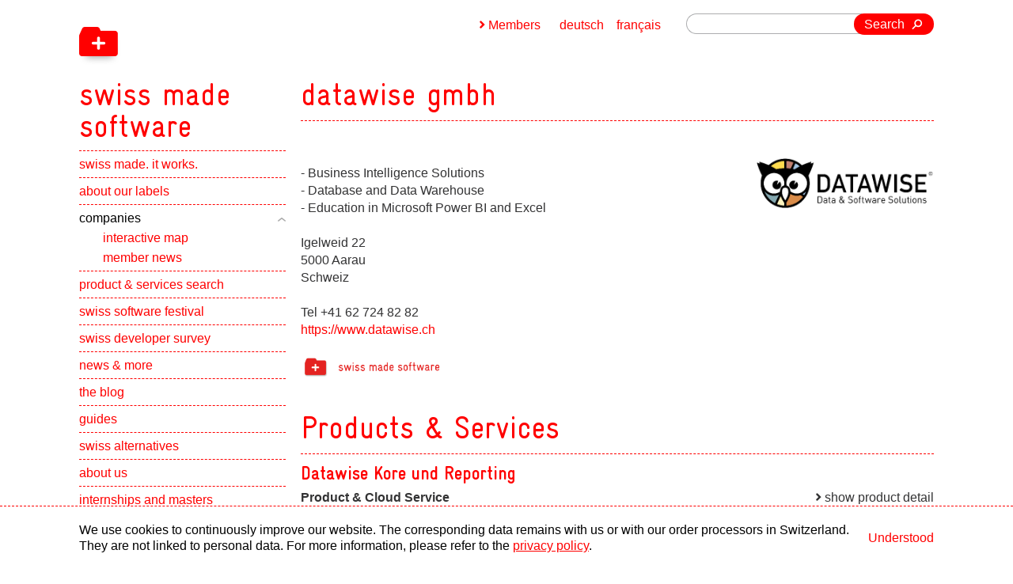

--- FILE ---
content_type: text/html;charset=UTF-8
request_url: https://www.swissmadesoftware.org/en/companies/datawise-gmbh/home.html
body_size: 4375
content:
<!doctype html>
<html lang="en">
 <head>
  <meta charset="utf-8">
  <meta http-equiv="X-UA-Compatible" content="IE=edge,chrome=1">
  <link rel="canonical" href="https://www.swissmadesoftware.org/en/companies/datawise-gmbh/home.html">
  <link rel="alternate" hreflang="en" href="https://www.swissmadesoftware.org/en/companies/datawise-gmbh/home.html">
  <link rel="alternate" hreflang="de" href="https://www.swissmadesoftware.org/companies/datawise-gmbh/home.html">
  <link rel="alternate" hreflang="fr" href="https://www.swissmadesoftware.org/fr/companies/datawise-gmbh/home.html">
  <link rel="alternate" hreflang="x-default" href="https://www.swissmadesoftware.org/en/companies/datawise-gmbh/home.html">
  <meta name="HandheldFriendly" content="True">
  <meta name="viewport" content="width=device-width, initial-scale=1.0, maximum-scale=1.0, user-scalable=0">
  <meta name="apple-mobile-web-app-title" content="swiss made software">
  <title>Datawise GmbH - datawise-gmbh - Swiss Software Companies - swiss made software</title>
  <link href="/en/dam/jcr:ae29e3fe-10a7-4fb2-8639-4836015e664c/icon-48x48-png.png" rel="shortcut icon" type="image/x-icon">
  <link href="/en/dam/jcr:ae29e3fe-10a7-4fb2-8639-4836015e664c/icon-48x48-png.png" rel="icon" type="image/x-icon">
  <link rel="apple-touch-icon" sizes="57x57" href="/en/dam/jcr:f0061fe4-0bc9-4c1d-8020-68c139f295c2/icon-57x57-png.png">
  <link rel="apple-touch-icon" sizes="72x72" href="/en/dam/jcr:b12d6d5a-0423-4672-acfa-a3d7f55dfbc3/icon-72x72-png.png">
  <link rel="apple-touch-icon" sizes="76x76" href="/en/dam/jcr:7a86882b-b057-40a1-a1e8-9fead13f3108/icon-76x76-png.png">
  <link rel="apple-touch-icon" sizes="100x100" href="/en/dam/jcr:31523b05-3c29-449a-9f3e-e35b1ea3b3a2/icon-100x100-png.png">
  <link rel="apple-touch-icon" sizes="114x114" href="/en/dam/jcr:61dc3338-b537-4e1e-b640-b243ea87d2da/icon-114x114-png.png">
  <link rel="apple-touch-icon" sizes="120x120" href="/en/dam/jcr:9d7cd30c-625b-49fb-b866-144307c4281b/icon-120x120-png.png">
  <link rel="apple-touch-icon" sizes="144x144" href="/en/dam/jcr:2f1d35fc-ac55-42ce-b5b1-6a2fdb05a834/icon-144x144-png.png">
  <link rel="apple-touch-icon" sizes="152x152" href="/en/dam/jcr:a1526ace-57e7-4eb0-b859-6ecf8d543132/icon-152x152-png.png">
  <link rel="apple-touch-icon-precomposed" sizes="57x57" href="/en/dam/jcr:f0061fe4-0bc9-4c1d-8020-68c139f295c2/icon-57x57-png.png">
  <link rel="apple-touch-icon-precomposed" sizes="72x72" href="/en/dam/jcr:b12d6d5a-0423-4672-acfa-a3d7f55dfbc3/icon-72x72-png.png">
  <link rel="apple-touch-icon-precomposed" sizes="76x76" href="/en/dam/jcr:7a86882b-b057-40a1-a1e8-9fead13f3108/icon-76x76-png.png">
  <link rel="apple-touch-icon-precomposed" sizes="100x100" href="/en/dam/jcr:31523b05-3c29-449a-9f3e-e35b1ea3b3a2/icon-100x100-png.png">
  <link rel="apple-touch-icon-precomposed" sizes="114x114" href="/en/dam/jcr:61dc3338-b537-4e1e-b640-b243ea87d2da/icon-114x114-png.png">
  <link rel="apple-touch-icon-precomposed" sizes="120x120" href="/en/dam/jcr:9d7cd30c-625b-49fb-b866-144307c4281b/icon-120x120-png.png">
  <link rel="apple-touch-icon-precomposed" sizes="144x144" href="/en/dam/jcr:2f1d35fc-ac55-42ce-b5b1-6a2fdb05a834/icon-144x144-png.png">
  <link rel="apple-touch-icon-precomposed" sizes="152x152" href="/en/dam/jcr:a1526ace-57e7-4eb0-b859-6ecf8d543132/icon-152x152-png.png">
  <meta name="msapplication-TileImage" sizes="57x57" content="/en/dam/jcr:f0061fe4-0bc9-4c1d-8020-68c139f295c2/icon-57x57-png.png">
  <meta name="msapplication-TileImage" sizes="72x72" content="/en/dam/jcr:b12d6d5a-0423-4672-acfa-a3d7f55dfbc3/icon-72x72-png.png">
  <meta name="msapplication-TileImage" sizes="76x76" content="/en/dam/jcr:7a86882b-b057-40a1-a1e8-9fead13f3108/icon-76x76-png.png">
  <meta name="msapplication-TileImage" sizes="100x100" content="/en/dam/jcr:31523b05-3c29-449a-9f3e-e35b1ea3b3a2/icon-100x100-png.png">
  <meta name="msapplication-TileImage" sizes="114x114" content="/en/dam/jcr:61dc3338-b537-4e1e-b640-b243ea87d2da/icon-114x114-png.png">
  <meta name="msapplication-TileImage" sizes="120x120" content="/en/dam/jcr:9d7cd30c-625b-49fb-b866-144307c4281b/icon-120x120-png.png">
  <meta name="msapplication-TileImage" sizes="144x144" content="/en/dam/jcr:2f1d35fc-ac55-42ce-b5b1-6a2fdb05a834/icon-144x144-png.png">
  <meta name="msapplication-TileImage" sizes="152x152" content="/en/dam/jcr:a1526ace-57e7-4eb0-b859-6ecf8d543132/icon-152x152-png.png">
  <meta property="og:image:type" content="image/png">
  <meta property="og:image:width" content="500">
  <meta property="og:image:height" content="500">
  <meta property="og:type" content="website">
  <meta name="description" content="- Business Intelligence Solutions - Database and Data Warehouse - Education in Microsoft Power BI and Excel">
  <meta name="keywords" content="Business, Intelligence, Solutions, Database, Data, Warehouse, Education, Microsoft, Power, BI, Excel">
  <meta property="og:title" content="Datawise GmbH - datawise-gmbh - Swiss Software Companies - swiss made software">
  <meta property="og:description" content="- Business Intelligence Solutions - Database and Data Warehouse - Education in Microsoft Power BI and Excel">
  <meta name="author" content="swiss made software">
  <meta name="copyright" content="swiss made software">
  <meta name="DC.Creator" content="swiss made software">
  <meta name="DC.Title" content="Datawise GmbH - datawise-gmbh - Swiss Software Companies - swiss made software">
  <meta name="DC.Format" content="text/html">
  <link type="text/css" href="/resources/swissmadesoftware/webresources/css/processed/all.css" rel="stylesheet" media="screen">
  <link charset="utf-8" type="text/css" href="/.resources/swissmadesoftware/webresources/css/print.css" rel="stylesheet" media="print">
  <script type="text/javascript" src="/.resources/swissmadesoftware/webresources/js/prefixfree.js"></script>
  <script type="text/javascript" src="/.resources/swissmadesoftware/webresources/js/a11y-slider.js" defer></script><!--[if lt IE 9]>
    <script src="/.resources/swissmadesoftware/webresources/js/html5-min.js"></script>
	
	<style type="text/css">
		#logo {
		background: #fff url(/.resources/swissmadesoftware/images/logo.png) 0 17px no-repeat;
		}
	</style>
<![endif]-->
  <script src="/.resources/swissmadesoftware/webresources/js/jquery-1-8-3-min.js"></script>
  <meta name="google-site-verification" content="gmn-dxQn0WrgyKhOGD0WYjbVSdOhBuFPpc91QVopqC4"><!-- Matomo Tag Manager -->
  <script>
var _mtm = window._mtm = window._mtm || [];
_mtm.push({'mtm.startTime': (new Date().getTime()), 'event': 'mtm.Start'});
var d=document, g=d.createElement('script'), s=d.getElementsByTagName('script')[0];
g.async=true; g.src='https://swissmadesoftware.opsone-analytics.ch/js/container_KfHP8MwY.js'; s.parentNode.insertBefore(g,s);
</script><!-- End Matomo Tag Manager -->
  <meta name="google-site-verification" content="Mwi40zk-gJ2jft1G8IXfyqA8FrxS6vSvFV61SXqfeFQ">
 </head>
 <body id="section" class="section-page">
  <div id="wrapper">
   <div id="header" class="fix">
    <header>
     <a href="/en/home.html" title="swiss made software" id="logo" role="navigation"> <strong>swiss made software</strong> <span aria-hidden="true" class="icon back"></span> <span aria-hidden="true" class="icon front"></span> </a>
     <nav id="navigation">
      <div id="nav">
       <div id="nav-box" role="navigation">
        <a href="javascript:void(0);" aria-hidden="true" class="ease" id="nav-button"> <span>Menu</span> </a>
        <ul>
         <li data-type="toggle"><a href="/en/home.html">swiss made. it works.</a></li>
         <li data-type="toggle"><a href="/en/about.html">about our labels</a>
          <button><span class="visually-hidden">Show subpages</span></button>
          <ul role="navigation">
           <li><a href="/en/about/swiss-made-software.html">swiss made software</a></li>
           <li><a href="/en/about/swiss-digital-services.html">swiss digital services</a></li>
           <li><a href="/en/about/swiss-hosting.html">swiss hosting</a></li>
           <li><a href="/en/about/plus-AI.html">plus AI</a></li>
           <li><a href="/en/about/benefits.html">memberships benefits</a></li>
           <li><a href="/en/about/use-and-cost.html">use and costs</a></li>
           <li><a href="/en/about/join-the-label.html">join the label</a></li>
           <li><a href="/en/about/start-ups.html">swiss made start-ups</a></li>
          </ul></li>
         <li class="open" data-type="toggle"><a href="/en/companies.html" class="open"><span>companies</span></a>
          <button class="open"><span class="visually-hidden">Show subpages</span></button>
          <ul class="visible-children" style="overflow:hidden;display:block;" role="navigation">
           <li class="open"><a href="/en/companies/company-webmap.html">interactive map</a></li>
           <li class="open"><a href="/en/companies/member-news.html">member news</a></li>
          </ul></li>
         <li data-type="toggle"><a href="/en/produkte-und-services.html">product &amp; services search</a>
          <button><span class="visually-hidden">Show subpages</span></button>
          <ul role="navigation">
           <li><a href="/en/produkte-und-services/liste.html">by category</a></li>
          </ul></li>
         <li data-type="toggle"><a href="/en/swiss-software-festival.html">swiss software festival</a></li>
         <li data-type="toggle"><a href="/en/swiss-developer-survey.html">swiss developer survey</a>
          <button><span class="visually-hidden">Show subpages</span></button>
          <ul role="navigation">
           <li><a href="/en/swiss-developer-survey/swiss-dev-alliance.html">swiss developer alliance</a></li>
           <li><a href="/en/swiss-developer-survey/steering-committee.html">steering committee</a></li>
           <li><a href="/en/swiss-developer-survey/ergebnisse-aus-den-vorjahren.html">past survey results</a></li>
          </ul></li>
         <li data-type="toggle"><a href="/en/news.html">news &amp; more</a>
          <button><span class="visually-hidden">Show subpages</span></button>
          <ul role="navigation">
           <li><a href="/en/news/publications.html">publications</a></li>
           <li><a href="/en/news/2025.html">2025</a></li>
           <li><a href="/en/news/2024.html">2024</a></li>
           <li><a href="/en/news/2023.html">2023</a></li>
           <li><a href="/en/news/2022.html">2022</a></li>
           <li><a href="/en/news/2021.html">2021</a></li>
           <li><a href="/en/news/2020.html">2020</a></li>
           <li><a href="/en/news/2019.html">2019</a></li>
           <li><a href="/en/news/2018.html">2018</a></li>
           <li><a href="/en/news/2017.html">2017</a></li>
           <li><a href="/en/news/2016.html">2016</a></li>
           <li><a href="/en/news/2015.html">2015</a></li>
           <li><a href="/en/news/2014.html">2014</a></li>
           <li><a href="/en/news/2013.html">2013</a></li>
           <li><a href="/en/news/2012.html">2012</a></li>
          </ul></li>
         <li data-type="toggle"><a href="/en/blog.html">the blog</a></li>
         <li data-type="toggle"><a href="/en/guides.html">guides</a></li>
         <li data-type="toggle"><a href="/en/schweizer-alternativen.html">swiss alternatives</a></li>
         <li data-type="toggle"><a href="/en/ueber-uns.html">about us</a>
          <button><span class="visually-hidden">Show subpages</span></button>
          <ul role="navigation">
           <li><a href="/en/ueber-uns/team.html">team</a></li>
           <li><a href="/en/ueber-uns/contact.html">contact</a></li>
           <li><a href="/en/ueber-uns/partners.html">partners</a></li>
           <li><a href="/en/ueber-uns/legal.html">legal information</a></li>
          </ul></li>
         <li data-type="toggle"><a href="/en/praktika-und-diplomarbeiten.html">internships and masters</a>
          <button><span class="visually-hidden">Show subpages</span></button>
          <ul role="navigation">
           <li><a href="/en/praktika-und-diplomarbeiten/Testimonials.html">testimonials</a></li>
          </ul></li>
         <li data-type="toggle"><a href="/en/newsletter.html">newsletter</a></li>
        </ul><a id="join-the-label" href="/en/about/join-the-label.html" title="join the label">join the label</a>
       </div>
      </div>
     </nav>
    </header>
   </div>
   <div id="wrapper-2">
    <section id="content">
     <h1 class="first effect-title">datawise gmbh</h1>
     <article>
      <div class="text border-bottom">
       <div class="cell-large-left space-top">
        <p>- Business Intelligence Solutions<br>
         - Database and Data Warehouse <br>
         - Education in Microsoft Power BI and Excel</p>
        <p>Igelweid 22<br>
          5000 Aarau<br>
          Schweiz<br></p>
        <p>Tel +41 62 724 82 82<br><a href="https://www.datawise.ch" target="_blank" title="https://www.datawise.ch">https://www.datawise.ch</a><br></p>
        <p><a href="/en/about.html" title="About the label" target="_blank"> <img src="/.resources/swissmadesoftware/webresources/images/is-sm-2022.png" alt="About the label" class="sdaMemberLogoDetail"> </a></p>
       </div>
       <figure class="image no-scale cell-small-right space-top">
        <a href="https://www.datawise.ch" target="_blank" title="https://www.datawise.ch"> <img src="/.imaging/w500-png/dam/7b6d4146-6a40-4e59-9c76-35fa51a51b47/DatawisePlusWideCopyright.png" title="" alt=""> </a>
       </figure>
       <h1 class="title space-top no-border">Products &amp; Services</h1>
       <div class="product-title" data-id="product-aa2116c4-64f0-4283-b007-457e0faf0bdc">
        <h2 class="title cell-block-right"><strong> Datawise Kore und Reporting </strong> <span>Product &amp; Cloud Service <em>show product detail</em><em class="less">hide product detail</em></span></h2>
       </div>
       <div class="product-wrapper new-product-list-wrapper" data-id="product-aa2116c4-64f0-4283-b007-457e0faf0bdc">
        <div class="cell-large-left space-bottom">
         <dl>
          <dt class="cell-left bold">
           Price
          </dt>
          <dd class="cell-right bold">
           On request
          </dd>
         </dl>
         <dl>
          <dt class="cell-left bold">
           Description
          </dt>
          <dd class="cell-right">
           - Cost accounting for health care companies
           <br>
           - Company wide reporting
          </dd>
         </dl>
         <dl>
          <dt class="cell-left bold">
           Technology
          </dt>
          <dd class="cell-right">
           SQL Server, C#, Excel
          </dd>
         </dl>
         <dl>
          <dt class="cell-left bold">
           Link:
          </dt>
          <dd class="cell-right">
           <a href="https://www.datawise.ch/Kore" target="_blank" title="https://www.datawise.ch/Kore">https://www.datawise.ch/Kore</a>
           <br>
          </dd>
         </dl>
         <div class="product_item item_cat-list">
          <a class="btn" href="/en/produkte-und-services/liste/d54a7fc1-0256-4276-b1cd-b7ae8df2ea01/business-analytics/business-intelligence.html" target="_blank" title="Business Intelligence" role="navigation"> Business Intelligence </a> <a class="btn" href="/en/produkte-und-services/liste/83e581fd-9f4b-4b41-bc70-5cb0c4b58ffc/business-administration/reporting.html" target="_blank" title="Reporting" role="navigation"> Reporting </a> <a class="btn" href="/en/produkte-und-services/liste/fdd19a79-039c-40b4-b729-fdcafcf9bcd7/financial/allgemein-financial.html" target="_blank" title="General Financial" role="navigation"> General Financial </a>
         </div>
        </div>
        <figure class="cell-small-right">
         <a href="" target="_blank" title=""> <img src="/dam/jcr:ed357aa9-31f8-4ca1-bdcd-19e911d39e19/LogoColorCopyright%20Klein.png" title="" alt=""> </a>
        </figure>
       </div>
       <div class="product-title" data-id="product-2c82dc43-0801-418e-b5ad-c1f0467dfd41">
        <h2 class="title cell-block-right"><strong> Business Intelligence Solutions </strong> <span>Services &amp; Consulting <em>show product detail</em><em class="less">hide product detail</em></span></h2>
       </div>
       <div class="product-wrapper new-product-list-wrapper" data-id="product-2c82dc43-0801-418e-b5ad-c1f0467dfd41">
        <div class="cell-large space-bottom">
         <dl>
          <dt class="cell-left bold">
           Description
          </dt>
          <dd class="cell-right">
           Business Intelligence Solutions with Microsoft technologies
          </dd>
         </dl>
         <dl>
          <dt class="cell-left bold">
           Technology
          </dt>
          <dd class="cell-right">
           SQL Server, Power BI, Excel
          </dd>
         </dl>
         <dl>
          <dt class="cell-left bold">
           Link:
          </dt>
          <dd class="cell-right">
           <a href="https://www.datawise.ch/BI" target="_blank" title="https://www.datawise.ch/BI">https://www.datawise.ch/BI</a>
           <br>
          </dd>
         </dl>
         <div class="product_item item_cat-list">
          <a class="btn" href="/en/produkte-und-services/liste/d54a7fc1-0256-4276-b1cd-b7ae8df2ea01/business-analytics/business-intelligence.html" target="_blank" title="Business Intelligence" role="navigation"> Business Intelligence </a>
         </div>
        </div>
       </div>
      </div>
     </article>
    </section>
    <section id="meta">
     <form action="/en/searchresult.html" id="search" class="right">
      <fieldset>
       <input type="text" name="queryStr" value="" class="search-input">
       <button type="submit" class="button">Search</button>
      </fieldset>
     </form>
     <div id="language" class="right" role="navigation">
      <a href="/fr/companies/datawise-gmbh/home.html">français</a> <a href="/companies/datawise-gmbh/home.html">deutsch</a>
     </div>
     <div id="member-login" class="right">
      <a href="javascript:void(0);" id="member-button">Members</a>
      <div id="member-wrapper">
       <a href="/author/.magnolia/admincentral" id="login" class="right">Members login</a> <span class="right" id="reset-wrapper"> <a href="javascript:void(0);" id="reset"> Reset password </a>
        <div id="reset-overlay"></div>
        <div id="reset-container">
         <iframe src="https://www.swissmadesoftware.org/author/en/reset-password.html" frameborder="0"></iframe>
        </div></span>
      </div>
     </div>
    </section>
   </div>
  </div>
  <footer id="footer">
   <div class="footer-grid">
    <a href="https://www.itmagazine.ch" target="_blank" id="media" class="left"> <span>Media partner</span> <img src="/.imaging/w200-jpg-95/dam/cf04f78f-674f-40a1-8111-678232ea4976/Logo_SwissITMagazine_4c.jpg" title="IT-Magazin" alt="IT-Magazin"> </a>
    <p id="footer-text">copyright © 2025 by swiss made software gmbh, Switzerland - all rights reserved.</p><a href="https://inside-channels.ch" target="_blank" id="online" class="right"> <span>Online partner</span> <img src="/.imaging/w200-png/dam/43813666-6227-48c6-aadb-03958afb99f6/insideitlogowithouttagline.png" title="Inside Channels" alt="Inside Channels"> </a> <a href="https://www.esense.ch" title="esense GmbH - gute webseiten" target="_blank" class="hidden">esense GmbH - Gute Webseiten.</a>
   </div>
  </footer>
  <script type="text/javascript" src="/resources/swissmadesoftware/webresources/js/processed/all.js"></script>
  <div class="cookie-banner" id="cookie-banner">
   <div>
    <p>We use cookies to continuously improve our website. The corresponding data remains with us or with our order processors in Switzerland. They are not linked to personal data. For more information, please refer to the <a href="/en/ueber-uns/legal.html">privacy policy</a>.</p>
    <button id="cookie-accept-button">Understood</button>
   </div>
  </div>
  <script>
        function hideCookieBanner() {
            const cookieBanner = document.getElementById('cookie-banner');
            cookieBanner.style.display = 'none';
        }


        function hasSessionItem() {
            return sessionStorage.getItem('cookieAccepted') === 'true';
        }

        function setSessionItem() {
            sessionStorage.setItem('cookieAccepted', 'true');
            hideCookieBanner();
        }

        document.getElementById('cookie-accept-button').addEventListener('click', setSessionItem);
        if (hasSessionItem()) {
            hideCookieBanner();
        }
    </script>
 </body>
</html>

--- FILE ---
content_type: text/css;charset=UTF-8
request_url: https://www.swissmadesoftware.org/resources/swissmadesoftware/webresources/css/processed/all.css
body_size: 27889
content:
/*
  Name: all.css
  Author: esense GmbH, Basel, Switzerland
  http://www.esense.ch
*/

/*
html5doctor.com Reset Stylesheet
v1.6.1
Last Updated: 2010-09-17
Author: Richard Clark - http://richclarkdesign.com
Twitter: @rich_clark
*/

html, body, div, span, object, iframe,
h1, h2, h3, h4, h5, h6, p, blockquote, pre,
abbr, address, cite, code,
del, dfn, em, img, ins, kbd, q, samp,
small, strong, sub, sup, var,
b, i,
dl, dt, dd, ol, ul, li,
fieldset, form, label, legend,
table, caption, tbody, tfoot, thead, tr, th, td,
article, aside, canvas, details, figcaption, figure,
footer, header, hgroup, menu, nav, section, summary,
time, mark, audio, video {
margin:0;
padding:0;
border:0;
outline:0;
font-size:100%;
vertical-align:baseline;
background:transparent;
}

body {
line-height:1;
}

article,aside,details,figcaption,figure,
footer,header,hgroup,menu,nav,section {
display:block;
}

nav ul {
list-style:none;
}

ul, ol {
margin:0;
padding:0;
list-style:none;
}

blockquote, q {
quotes:none;
}

blockquote:before, blockquote:after,
q:before, q:after {
content:'';
content:none;
}

a {
margin:0;
padding:0;
font-size:100%;
vertical-align:baseline;
background:transparent;
text-decoration:none;
}

a:active,
a:hover {
outline: 0;
}

img {
border: 0;
-ms-interpolation-mode: bicubic;
}

/* change colours to suit your needs */
ins {
background-color:#fff;
color:#000;
text-decoration:none;
}

/* change colours to suit your needs */
mark {
background-color:#fff;
color:#000;
font-style:italic;
font-weight:bold;
}

del {
text-decoration: line-through;
}

abbr[title], dfn[title] {
border:none;
cursor:help;
}

table {
border-collapse:collapse;
border-spacing:0;
}

/* Correct `inline-block` display not defined in IE 6/7/8/9 and Firefox 3. */
audio,
canvas,
video {
display: inline-block;
*display: inline;
*zoom: 1;
}

/* Prevent modern browsers from displaying `audio` without controls.
   Remove excess height in iOS 5 devices. */
audio:not([controls]) {
display: none;
height: 0;
}

/**
 * 1. Avoid the WebKit bug in Android 4.0.* where (2) destroys native `audio`
 *    and `video` controls.
 * 2. Correct inability to style clickable `input` types in iOS.
 * 3. Improve usability and consistency of cursor style between image-type
 *    `input` and others.
 * 4. Remove inner spacing in IE 7 without affecting normal text inputs.
 *    Known issue: inner spacing remains in IE 6.
 */
button,
html input[type="button"], /* 1 */
input[type="reset"],
input[type="submit"] {
-webkit-appearance: button; /* 2 */
cursor: pointer; /* 3 */
*overflow: visible;  /* 4 */
}

/**
 * Re-set default cursor for disabled elements.
 */
button[disabled],
html input[disabled] {
cursor: default;
}

/**
 * Remove inner padding and search cancel button in Safari 5 and Chrome
 * on OS X.
 */

input[type="search"]::-webkit-search-cancel-button,
input[type="search"]::-webkit-search-decoration {
-webkit-appearance: none;
}

/**
 * Remove inner padding and border in Firefox 3+.
 */
button::-moz-focus-inner,
input::-moz-focus-inner {
border: 0;
padding: 0;
}

hr {
display:block;
height:1px;
border:0;
margin:1em 0;
padding:0;
}

input, select {
vertical-align:middle;
}

/* custom */
/* border-box all the shizzle */
@media screen {
	*,*:after,*:before {
	box-sizing:border-box;
	}
}

.ease,
a {
transition: all 0.25s ease-in-out;
}

/*
.no-ease,
a.no-ease {
transition: all 0s linear;
}
*/

::selection {
background-color: rgb(51,51,52);
background-color: rgb(255,0,0);
color:#fff;
}

/*
img {
pointer-events: none;
}
*/

/* hidden */
.hidden {
display:none;
visibility:hidden;
position:absolute;
left:-9999px;
top:-9999px;
height:1px;
width:1px;
overflow:hidden;
text-indent:-9999px;
color:#fff;
font-size:1px;
line-height:1px;
}

/* overwrite mgnl device switch */
.mgnlEditorMainbarWrapper {
padding:0;
}

.mgnlEditorButton.mgnlEditorButton-previewMenuButton {
display:none !important;
}
/*** font ***/

@font-face {
font-family: 'GravurCondensedBoldBold';
src: url('/.resources/sms22/webresources/swissmadesoftware/fonts/gravur01.eot');
src: url('/.resources/sms22/webresources/swissmadesoftware/fonts/gravur01.eot') format('embedded-opentype'),
url('/.resources/sms22/webresources/swissmadesoftware/fonts/gravur01.woff') format('woff'),
url('/.resources/sms22/webresources/swissmadesoftware/fonts/gravur01.ttf') format('truetype'),
url('/.resources/sms22/webresources/swissmadesoftware/fonts/gravur01.svg#GravurCondensedBoldBold') format('svg');
font-weight: normal;
font-style: normal;
}

@font-face {
font-family: 'GravurCondensedRegularRegular';
src: url('/.resources/sms22/webresources/swissmadesoftware/fonts/gravurcr.eot');
src: url('/.resources/sms22/webresources/swissmadesoftware/fonts/gravurcr.eot') format('embedded-opentype'),
url('/.resources/sms22/webresources/swissmadesoftware/fonts/gravurcr.woff') format('woff'),
url('/.resources/sms22/webresources/swissmadesoftware/fonts/gravurcr.ttf') format('truetype'),
url('/.resources/sms22/webresources/swissmadesoftware/fonts/gravurcr.svg#GravurCondensedRegularRegular') format('svg');
font-weight: normal;
font-style: normal;
}

/* Generated by Font Squirrel (http://www.fontsquirrel.com) on November 18, 2013 */
@font-face {
font-family: 'sms-iconregular';
src: url('/.resources/sms22/webresources/swissmadesoftware/fonts/sms-icon-font-webfont.eot');
src: url('/.resources/sms22/webresources/swissmadesoftware/fonts/sms-icon-font-webfont.eot?#iefix') format('embedded-opentype'),
url('/.resources/sms22/webresources/swissmadesoftware/fonts/sms-icon-font-webfont.woff') format('woff'),
url('/.resources/sms22/webresources/swissmadesoftware/fonts/sms-icon-font-webfont.ttf') format('truetype'),
url('/.resources/sms22/webresources/swissmadesoftware/fonts/sms-icon-font-webfont.svg#sms-iconregular') format('svg');
font-weight: normal;
font-style: normal;
}

.grecaptcha-badge {
    display: none;
    visibility: hidden;
}

#content .text table.companyInformationTable {
width: 100% !important;
}

.sdaMemberLogoList {
height: 15px;
display: inline-block !important;
float: none !important;
}

.sdaMemberLogoDetail {
height: 30px;
margin-bottom: 12px;
padding-right: 15px;
}

.icon {
font-family: 'sms-iconregular';
font-weight: normal;
font-style: normal;
speak: none;
}

a {
text-decoration: none;
}

#join-the-label,
.accordion-title h2,
.accordion-title h2 strong,
h1, h2, h3,
strong.news.title {
font-family: 'GravurCondensedRegularRegular', Arial, Helvetica, Verdana, 'Trebuchet MS', sans-serif, 'Sans Serif';
font-weight: normal;
font-style: normal;
}

h1, h2,
h2.headline,
h1 strong,
strong.news.title {
font-size: 200%;
color: rgb(255, 0, 0);
width: 100%;
float: left;
border-bottom: 1px dashed rgb(255, 0, 0);
line-height: 110%;
padding: 0 0 0.25em 0;
}

h3 {
width: 100%;
float: left;
line-height: 110%;
padding: 0 0 0.25em 0;
}

h2.headline.medium,
.accordion-title h2.title strong,
.accordion-title h2.sub-title strong,
h2.title,
h3.title,
h2.sub-title,
h3.sub-title,
h1 strong,
strong.news.title,
strong.title.link,
strong.title.link a,
.text strong.title,
h2 .more,
.product-title h2 strong {
font-family: 'GravurCondensedBoldBold', Arial, Helvetica, Verdana, 'Trebuchet MS', sans-serif, 'Sans Serif';
font-size: 120%;
padding: 0 0 0.15em 0;
margin: 0 0 0.9em 0;
font-weight: normal;
}

#join-the-label,
h2.headline.medium {
font-size: 144%;
padding: 0.35em 0 0.35em 0;
margin: 0 0 0.9em 0;
}

#join-the-label {
font-weight: bold;
}

h2.sub-title,
h3.sub-title {
font-size: 105%;
padding: 0 0 0 0;
margin: 0 0 0 0;
line-height: 140%;
float: none;
width: auto;
}

h2 .more {
font-size: 80%;
margin: 0;
padding: 0;
float: right;
color: rgb(255, 0, 0);
}

h1 strong {
font-size: 100%;
color: rgb(51, 51, 52);
width: auto;
float: none;
border: none;
padding: 0;
margin: 0;
}

.text strong.title.link {
position: relative;
padding: 0 0 0.15em;
border-bottom: 1px dashed rgb(255, 0, 0);
color: rgb(255, 0, 0);
font-size: 120%;
font-weight: normal;
line-height: 120%;
}

.text strong.title {
border-bottom: 1px dashed rgb(255, 0, 0);
color: rgb(255, 0, 0);
padding: 0 0 0.05em 0;
width: 100%;
float: left;
}

.back:before {
margin: 0 -0.25em 0 0;
content: '\003C';
font-size: 80%;
}

.next:before {
margin: 0 -0.25em 0 0;
content: '\003E';
font-size: 80%;
}

.back-link {
color: rgb(255, 0, 0);
font-size: 80%;
padding: 0 0 1.6em 0;
float: left;
clear: both;
}

.back-link:hover {
color: rgb(51, 51, 52);
}

h2.headline {
padding-top: 0.43em;
}

p, a, span, em, i {
font-family: Arial, Helvetica, Verdana, 'Trebuchet MS', sans-serif, 'Sans Serif';
font-weight: normal;
font-style: normal;
}

strong, b {
font-family: Arial, Helvetica, Verdana, 'Trebuchet MS', sans-serif, 'Sans Serif';
font-weight: bold;
font-style: normal;
}

.text p,
.text ul,
.text ol,
.caption,
strong,
.form-wrapper p,
.text table td,
.text table th {
font-size: 80%;
line-height: 140%;
color: rgb(51, 51, 52);
padding: 0 0 1.375em 0;
}

.accordion-title h2 strong {
font-size: 100%;
color: rgb(255, 0, 0);
}

.accordion-title.black h2 strong {
color: rgb(51, 51, 52) !important;
}

.text ul strong,
.text ol strong,
.text table td p,
.text table th p,
.text table td strong,
.text table th strong {
font-size: 100%;
}

.text table td p,
.text table th p,
.text table td strong,
.text table th strong {
padding-bottom: 0;
}

.text ul,
.text ol {
padding: 0 0 1.375em 0;
}

.text ul:not([class]) {
    list-style: outside disc;
}

.text ol:not([class]) {
    list-style: outside decimal;
}

.text ul:not([class]) li,
.text ol:not([class]) li {
    left: 2em;
    padding-right: 2em;
    position: relative;
}

.text .list ul li,
.text .list ol li {
    left: 0;
}

/*
.text ul:not([class]) {
    list-style: disc;
    padding-left: 0;
}

.text ul:not([class]) li {
    padding-left: 2em;
    position: relative;
    display: inline-block;
}

.text ul:not([class]) li::before {
    content: "•";
    position: absolute;
    top: 0;
    left: 0;
    width: 1.2em;
    text-align: right;
}


.text ol:not([class]) {
    list-style: decimal;
    padding-left: 0;
    counter-reset: counter;
}

.text ol:not([class]) li {
    padding-left: 2em;
    position: relative;
    display: inline-block;
    counter-increment: counter;
}

.text ol:not([class]) li::before {
    content: counter(counter) ".";
    position: absolute;
    top: 0;
    left: 0;
    width: 1.5em;
    text-align: right;
}

.text li:not([class])::marker {
    display: none;
}
*/

.text p a,
.text ul a,
.text ol a,
dl a,
.slider-text a {
color: rgb(255, 0, 0) !important;
}

.text a.button,
.form-wrapper .button-wrapper input {
border: 1px solid rgb(51, 51, 52);
background-color: rgb(255, 0, 0);
color: #fff;
padding: 1px 3px;
}

.text a.button:hover,
.form-wrapper .button-wrapper input:hover {
border: 1px solid rgb(51, 51, 52);
background-color: rgb(51, 51, 52);
color: #fff;
text-decoration: none;
}

.text img {
/*
width:100%;
*/
max-width: 100%;
float: left;
}

h1.effect-title {
position: relative;
min-height: 1.37em;
}

h1.effect-title.js-title {
opacity: 0;
}

/*
h1.effect-title:after {
position: relative;
content: attr(data-title);
color: #fff;
}
*/

.text p strong {
font-size: 100%;
}

.text p em,
.text p i {
font-style: italic;
}

.no-border {
border: none !important;
}

.no-space {
margin: 0 !important;
}

.no-padding {
padding: 0 !important;
}

.clear {
clear: both;
display: block;
float: none;
}

.bold {
font-weight: bold;
}

.border-bottom {
border-bottom: 1px dashed rgb(255, 0, 0) !important;
}

.border-top {
border-top: 1px dashed rgb(255, 0, 0) !important;
}

.space-top {
padding-top: 0.6875em;
}

.margin-bottom {
margin-bottom: 1em;
}

.block-link {
width: 100%;
float: left;
padding: 1em 0 0 0;
margin: 1em 0 0 0;
}

/*** base size ***/
html {
width: 100%;
height: 100%;
background-color: #fff;
background-color: rgba(255, 255, 255, 1);
overflow-y: scroll;
/* font-size:125%; 1em = 20px */
font-size: 125%;
padding: 0;
margin: 0;
}

body {
position: relative;
top: 0;
left: 0;
width: 100%;
height: 100%;
font-family: Arial, Helvetica, Verdana, 'Trebuchet MS', sans-serif, 'Sans Serif';
padding: 0;
margin: 0;
}

html, body, #wrapper {
height: 100%;
min-height: 100%;
}

/*** main ***/
#wrapper {
position: relative;
top: 0;
left: 0;
width: 100%;
min-width: 800px;
max-width: 1100px;
padding: 0 10px;
margin: 0 auto;
}

article {
width: 100%;
float: left;
clear: both;
}

.grid-1 {
width: 12.5%;
}

.grid-2 {
width: 25%;
}

.grid-3 {
width: 37.5%;
}

.grid-4 {
width: 50%;
}

.grid-5 {
width: 62.5%;
}

.grid-6 {
width: 75%;
}

.grid-7 {
width: 87.5%;
}

.grid-8 {
width: 100%;
}

.left {
float: left;
}

.right {
float: right;
}

.fixed {
position: fixed;
}

.space-bottom {
padding-bottom: 1em;
}

.border img {
border: 1px dashed rgb(255, 0, 0);
padding: 2px;
}

/*** header ***/
#header {
position: absolute;
top: 0;
width: 261px;
float: left;
margin: 0;
padding: 0;
overflow: hidden;
z-index: 5;
}

#header.fix {
position: fixed;
}

#header header {
position: relative;
width: 100%;
float: left;
}

#logo {
position: relative;
width: 100%;
float: left;
padding: 1em 0 0 0;
overflow: hidden;
height: 9em;
width: 20em;
/* NOT IN USE
background: #fff url(/.resources/swissmadesoftware/images/logo.png) 0 17px no-repeat;
*/
}

#logo .icon {
position: absolute;
top: 0.4em;
left: 0;
color: rgb(255, 255, 255);
z-index: 1;
text-shadow: 0px 5px 10px rgba(0, 0, 0, 0.4);
font-size: 250%;
padding: 0 0.5em 0.5em 0;
background-color: #fff;
width: 2em;
}

#logo .icon.back:before {
position: absolute;
top: 0.2em;
left: 0.15em;
font-family: 'sms-iconregular';
content: '\006D';
speak: none;
}

#logo .icon.front {
z-index: 2;
color: rgb(255, 0, 0);
text-shadow: none;
padding: 0;
background-color: transparent;
}

#logo .icon.front:before {
font-family: 'sms-iconregular';
content: '\0073';
speak: none;
}

#logo strong {
position: relative;
color: rgb(255, 0, 0);
float: left;
font-size: 200%;
font-family: 'GravurCondensedRegularRegular';
font-weight: normal;
margin: 2em 0 0 0;
width: 6em;
line-height: 100%;
}

#logo strong.last {
margin: 0;
}

/*** navigation ***/
#navigation {
width: 100%;
padding: 0.5em 0;
float: left;
}

#nav-button {
position: relative;
float: left;
clear: both;
speak: none;
padding: 0 0 1em 0;
color: rgb(255, 0, 0);
display: none;
height: 2.5em;
overflow: hidden;
}

#nav-button span {
text-indent: -200px;
float: left;
}

#nav-button:before {
font-family: 'sms-iconregular';
content: '\004D';
font-size: 180%;
}

#nav-button:hover,
#nav-button.active {
color: rgb(51, 51, 52);
}

#navigation ul,
#navigation li,
#navigation li a,
#navigation li strong {
width: 100%;
float: left;
}

#navigation li a,
#navigation li strong {
color: rgb(255, 00, 00);
font-size: 80%;
padding: 0.5em 0;
line-height: 110%;
}

#navigation li li a,
#navigation li li strong {
padding: 0 0 0.5em 0;
}

#navigation em {
position: absolute;
width: 1px;
height: 1px;
overflow: hidden;
top: -9999px;
left: -9999px;
}

#navigation li a:hover,
#navigation li strong,
.on a span {
color: rgb(51, 51, 52);
}

a.open {
color: black !important;
}

#navigation li strong span,
.on a span {
font-weight: bold;
}

#navigation ul {
border-bottom: 1px dashed rgb(255, 0, 0);
background-color: rgb(255, 255, 255);
}

#navigation li {
border-top: 1px dashed rgb(255, 0, 0);
}

#navigation ul ul,
#navigation ul ul li {
border: none;
}

#navigation ul ul li {
padding-left: 1.5em;
}

#navigation ul ul {
    display: none;
}

#navigation ul ul.visible-children {
    display: block;
}

#navigation li[data-type="toggle"] {
    display: flex;
    flex-wrap: wrap;
    justify-content: space-between;
    align-items: center;
}

#navigation li[data-type="toggle"] > * {
    width: fit-content;
}

#navigation li[data-type="toggle"] > ul {
    width: 100%;
}

#navigation li[data-type="toggle"] > button {
    width: 26px;
    height: 26px;
    border: none;
    background-color: transparent;
    display: grid;
    place-items: center;
}

#navigation li[data-type="toggle"] > button::before {
    content: ">";
    font-family: 'GravurCondensedRegularRegular', Arial, Helvetica, Verdana, 'Trebuchet MS', sans-serif, 'Sans Serif';
    font-weight: normal;
    font-style: normal;
    width: 26px;
    height: 26px;
    line-height: 26px;
    font-size: 20px;
    transform: translateX(4px) rotate(90deg);
    color: #aaa;
    pointer-events: none;
    opacity: 0;
    transition: opacity 250ms ease-in-out;
}

#navigation li[data-type="toggle"] > button.open::before,
#navigation li[data-type="toggle"].open > button.open::before,
#navigation li[data-type="toggle"]:hover > button::before {
    opacity: 1;
}

@media screen and (max-width: 800px) {
    #navigation li[data-type="toggle"] > button::before {
        opacity: 1 !important;
    }
}

#navigation li[data-type="toggle"] > button.open::before {
    transform: translateX(0) rotate(-90deg);
}

#navigation li[data-type="toggle"] > button:hover::before {
    color: red;
}

#navigation li[data-type="toggle"] > :where(a, strong) {
    overflow: hidden;
    text-overflow: ellipsis;
    max-width: calc(100% - 1em);
    margin-right: -1.5em;
    white-space: nowrap;
}

/*** meta ***/
#meta {
position: absolute;
top: 0;
left: 0;
width: 100%;
float: left;
padding: 1em 0 0 0;
z-index: 5;
}

#meta a,
#meta p {
float: right;
font-size: 80%;
color: rgb(255, 0, 0);
line-height: 150%;
}

#meta a {
color: rgb(255, 0, 0);
}

#meta a:hover {
color: rgb(51, 51, 52);
}

/* language */
#meta #language {
float: right;
}

#meta #language a,
#meta #language p {
padding: 0 0.5em;
}

/* member login */
#meta #login {
padding: 0 1em;
}

/* search */
#meta #search {
padding: 0 0 0 1em;
    margin-top: -0.15em;
    position: relative;
}

#search input,
#search button,
.form-wrapper input,
.form-wrapper textarea {
background-color: #fff;
border: 1px solid rgb(51, 51, 52);
line-height: 140%;
padding: 0 0.25em;
font-size: 80%;
font-family: Arial, Helvetica, Verdana, 'Trebuchet MS', sans-serif, 'Sans Serif';
float: left;
margin: 0 0 0 0.25em;
}

#search input {
font-size: 80% !important;
    padding: 0.05em 1.2em 0.1em 0.7em;
    border-radius: 50vw 0 0 50vw;
    border: 1px solid #acadaf;
    border-right: none !important;
}

#search .button {
background-color: rgb(255, 0, 0);
color: #fff;
    border-radius: 50vw;
    border: none;
    padding: 0.2em 0.8em 0.1em;
    margin-left: -0.6em;
}

#search .button:after {
font-family: 'sms-iconregular';
content: '\003F';
font-size: 100%;
padding: 0 0 0 0.5em;
float: right;
margin: -0.2em 0 0 0;
}

#search .search-input.focus,
#search .button:focus-visible,
.form-wrapper input.focus,
.form-wrapper textarea.focus {
outline: none;
border: 1px solid rgb(255, 0, 0);
box-shadow: 0px 0px 4px rgba(255, 0, 0, 0.4);
}

.text.news-list.search-result-list p.search-result-link {
position: relative;
padding: 0.5em 0 0.2em 1em;
color: rgb(255, 0, 0);
font-size: 80%;
}

.text.news-list.search-result-list a:hover p.search-result-link {
color: rgb(0, 0, 0);
}

#join-the-label:hover,
.text.news-list.search-result-list a:hover h2.title {
text-decoration: underline;
}

.text.news-list.search-result-list p.search-result-link span {
position: absolute;
top: 0.35em;
left: 0;
}

/*** content ***/
#wrapper-2 {
position: relative;
top: 0;
left: 0;
width: 100%;
padding: 4.9em 0 5em 280px;
margin: 0;
float: left;
overflow: hidden;
}

#content {
position: relative;
width: 100%;
float: left;
}

.text {
width: 100%;
float: left;
padding: 2.05em 0 0 0;
}

.text .small {
width: 40%;
}

.text .small.float {
padding: 0 1em 1em 0;
}

.text .block-text {
width: 60%;
float: right;
}

/* title text position */
h1.title.space-left {
width: 100%;
padding-left: 30%;
}

#join-the-label,
h2.title,
h3.title {
clear: both;
float: none;
}

h2.title span {
font-weight: bold;
font-size: 66.6666666666664%;
line-height: 140%;
color: rgb(51, 51, 52);
font-family: Arial, Helvetica, Verdana, 'Trebuchet MS', sans-serif, 'Sans Serif';
display: block;
clear: both;
padding: 0.25em 0;
}

.product-title h2 {
width: 100%;
font-size: 100%;
padding-top: 0.35em;
border-top: 1px dashed rgb(255, 0, 0);
margin-bottom: 0.5em;
border-bottom: none !important;
cursor: pointer;
/*
padding-left: 30%;
*/
}

#join-the-label,
.product-title h2 strong {
color: #ff0000;
}

.product-title h2 span {
font-size: 80%;
}

.product-title h2:hover strong {
text-decoration: underline;
}

.trainee-title {
position: relative;
width: 100%;
float: left;
cursor: pointer;
}

.trainee-content {
position: relative;
width: 100%;
float: left;
padding-top: 1em;
}

.trainee-title h2.title {
margin-bottom: 0;
}

.accordion-content,
.accordion-title.open em,
.accordion-title em.less,
.trainee-title.open h2.title em,
.trainee-title h2.title em.less {
display: none;
}

.accordion-content.edit,
.accordion-title.open em.less,
.trainee-title.open h2.title em.less {
display: block;
}

.accordion-title em,
.trainee-title em,
.product-title span em {
float: right;
}

.accordion-title em,
.trainee-title em {
font-family: Arial, Helvetica, Verdana, 'Trebuchet MS', sans-serif, 'Sans Serif';
font-weight: normal;
font-style: normal;
color: rgb(51, 51, 52);
font-size: 66.6666666666664%;
}

.accordion-title {
cursor: pointer;
}

.accordion-title h2 {
padding-right: 25%;
position: relative;
}

.accordion-title h2 strong {
padding-bottom: 0;
margin-bottom: 0;
}

.accordion-title:hover h2 strong {
text-decoration: underline;
}

.accordion-title.edit h2,
.accordion-title.open h2 {
border-bottom-color: #fff;
}

.accordion-title h2 {
padding-top: 0.25em;
margin-bottom: 0;
}

.accordion-title h2.first {
padding-bottom: 0.25em;
}

.accordion-title h2.title {
padding-bottom: 0.25em;
}

.accordion-title h2.sub-title {
padding-bottom: 0.25em;
}

.accordion-content.text {
padding-top: 0.25em;
}

.accordion-title h2 span {
position: absolute;
bottom: 0;
right: 0;
width: auto;
padding-bottom: 0.6em;
}

.accordion-title h2.title span {
padding-bottom: 0.9em;
}

.accordion-title em {
font-size: 39.99995000006234%;
line-height: 100%;
}

.accordion-title em {
line-height: 100%;
}

.accordion-title .first em {
font-size: 39.99995000006234%;
}

.accordion-title .title em {
font-size: 100.00015500024206%;
}

.accordion-title .sub-title em {
font-size: 76.19047165544213%;
}

.accordion-title:hover .first em,
.accordion-title:hover .title em,
.accordion-title:hover .sub-title em {
color: #ff0000;
}

.accordion-content .title,
.accordion-content .sub-title {
border: none;
margin-bottom: 0;
}

.accordion-content .title {
color: #ff0000;
font-size: 144%;
}

.accordion-content.img-float .title,
.accordion-content.img-small.right .title {
clear: none;
}

.accordion-title em:before,
.trainee-title em:before,
.product-title span em:before {
position: relative;
content: '\00BB';
font-size: 100%;
font-family: 'sms-iconregular';
float: left;
padding: 0 0.25em 0 0;
margin-top: -0.05em;
}

.product-title h2:hover span em {
color: #ff0000;
}

.product-title.open h2 span em,
.product-title h2 span em.less {
display: none;
}

.product-title.open h2 span em.less {
display: block;
}

.accordion-content.edit,
.accordion-content.open {
border-bottom: 1px dashed rgb(255, 0, 0);
}

.accordion-content.img-small.left .title {
padding-left: 30%;
clear: right;
}

.image,
.image a {
width: 100%;
float: left;
}

.img-large .image {
padding-bottom: 1em;
margin-top: -0.2em;
text-align: center;
}

.img-large.right-block .image {
padding-right: 30%;
}

.img-large.right-block h2.title,
.img-large.right-block h3.title {
width: 70%;
}

.img-large.right-block p,
.img-large.right-block ul,
.img-large.right-block ol,
.img-large.right-block table {
width: 70%;
}

.img-large .image img {
float: none;
}

.img-large.img-caption .image {
padding-bottom: 1em;
}

.img-small .image {
position: relative;
width: 28%;
padding: 0.25em 0 0 0;
z-index: 10;
}

.img-small.left .image {
margin: 0 -28% 0 0;
float: left;
clear: left;
}

.img-small.right .image {
margin: 0 0 0 -28%;
float: right;
clear: right;
}

.img-float .image {
position: relative;
width: 30%;
float: left;
    padding: 0.25em 2% 0.25em 0;
    /*padding: 0.25em calc(2% + 1em) 0.25em 0;*/
z-index: 10;
}

.image.no-scale img {
width: auto;
max-width: 100%;
}

.img-small p,
.img-small ul,
.img-small ol {
position: relative;
z-index: 5;
}

/* NOT IN USE
.img-small ul,
.img-small ol {
clear:both;
}
*/

.img-small.left .sub-title,
.img-small.left p,
.img-small.left ul,
.img-small.left ol,
.img-small.left .download {
padding-left: 30%;
clear: right;
}

.img-small.left .download-title {
margin-left: 30%;
clear: right;
}

.img-small.right .sub-title,
.img-small.right p,
.img-small.right ul,
.img-small.right ol {
padding-right: 30%;
clear: left;
}

.article-wrapper .img-small.left .sub-title,
.article-wrapper .img-small.right .sub-title {
padding-right: 0;
}

.img-small.right.no-image p,
.img-small.left.no-image p,
.img-small.right.no-image ul,
.img-small.left.no-image ul,
.img-small.right.no-image ol,
.img-small.left.no-image ol,
.img-small.right.no-image .download,
.img-small.left.no-image .download {
padding-right: 0;
padding-left: 0;
}

.img-small.right .download-title {
width: 70%;
clear: left;
}

/*.img-small.left ul,*/
/*.img-small.left ol {*/
/*margin: 0 0 0 1.5em;*/
/*}*/

.image.center {
text-align: center;
}

.image.center img {
float: none;
}

.caption {
width: 100%;
float: left;
font-size: 55%;
padding: 1em 0;
}

.title .date {
width: 100%;
float: left;
font-size: 67.2%;
padding: 1em 0 0.5em 0;
}

.large-header + .image {
    margin-top: 1em;
}

header:not(.large-header) > .date {
    margin-bottom: 1em;
}

.large-header .date {
    width: 100%;
    float: left;
}

/*** download ***/
.download {
position: relative;
font-size: 80%;
width: 100%;
float: left;
color: rgb(255, 0, 0);
font-weight: bold;
line-height: 130%;
}

.download span:before {
font-family: 'sms-iconregular';
content: '\0064';
font-size: 150%;
}

.download em {
font-size: 80%;
color: rgb(51, 51, 52);
font-weight: normal;
}

.img-small.left .file-list {
list-style: none;
margin-left: 0;
clear: none;
}

.img-small.left .file-list .download {
padding-left: 0;
font-size: 100%;
}

/*** video ***/
.video-wrapper {
position: relative;
width: 100%;
float: left;
}

.video-wrapper p {
padding: 0.5em 0;
font-size: 64%;
}

/*** news and event list ***/
.text .list {
width: 100%;
float: left;
padding: 0;
font-size: 80%;
line-height: 140%;
list-style: none;
}

.text .list li {
width: 100%;
float: left;
padding: 1em 0 0 0;
margin: 0;
}

.text.search-result-list .list {
border-top: 1px dashed rgb(255, 0, 0);
}

.text.search-result-list .list li {
padding: 0 0 0.5em 0;
border-bottom: 1px dashed rgb(255, 0, 0);
}

.text.search-result-list .list li h2 {
font-family: Arial, Helvetica, Verdana, 'Trebuchet MS', sans-serif, 'Sans Serif';
font-weight: bold;
font-size: 100%;
padding: 0.5em 0 0 0;
border: none;
}

.text.search-result-list .list li a:hover h2 {
color: rgb(51, 51, 52);
}

.text.news-list.search-result-list p {
font-size: 100%;
padding: 0.25em 0 0 0;
}

.text.news-list.search-result-list p .highlight {
font-weight: bold;
color: #000;
font-style: normal;
}

.text .list a {
color: rgb(255, 0, 0);
}

.text a:hover,
.text .list a:hover {
color: rgb(51, 51, 52);
text-decoration: underline;
}

.text a.download,
.text .list a.download,
.text .list a:hover strong.date,
.text.news-list a,
.text.news-list .list a {
text-decoration: none;
}

.text.news-list a:hover h3,
.text.news-list .list a:hover h3 {
text-decoration: underline;
}

.text .list a strong.date {
font-size: 100%;
font-weight: normal;
color: rgb(51, 51, 52);
}

.text .list a h3 {
font-family: Arial, Helvetica, Verdana, 'Trebuchet MS', sans-serif, 'Sans Serif';
font-weight: bold;
font-size: 100%;
border: none;
}

.text h2.title.list-title {
margin-bottom: 0;
}

.product-wrapper {
position: relative;
width: 100%;
float: left;
}

/*** product list ***/
.text.list-2,
.text .list-2 {
width: 50%;
float: left;
padding-right: 2%;
}

.text.list-2.last,
.text .list-2.last {
padding-left: 2%;
padding-right: 0;
}

.text.list-3,
.text .list-3 {
width: 33.333333333%;
float: left;
padding-right: 2%;
}

.text .list-2 h3,
.text .list-3 h3,
.slider-title h3 {
font-family: Arial, Helvetica, Verdana, 'Trebuchet MS', sans-serif, 'Sans Serif';
font-weight: bold;
}

.text .list-2 ul,
.text .list-3 ul {
font-size: 100%;
width: 100%;
float: left;
padding: 0 0 1.35em 0;
list-style: none;
}

.text .list-2 ul li,
.text .list-3 ul li {
font-size: 100%;
width: 100%;
float: left;
padding: 0;
}

/*** product list ***/
.text .filter {
margin: 0;
padding: 0.3em 0;
list-style: none;
width: 100%;
float: left;
border-bottom: 1px dashed rgb(255, 0, 0);
}

.text .filter li {
float: left;
padding: 0;
width: 1.1em;
width: 3.7037037037037%;
text-align: center;
}

.text .filter li a {
font-weight: bold;
width: 100%;
float: left;
line-height: 120%;
text-align: center;
}

.text .filter li a:hover {
text-decoration: underline;
color: rgb(51, 51, 52);
}

.text .filter li a.active {
text-decoration: none;
color: #fff;
background-color: rgb(255, 0, 0);
}


/*** pagination ***/
.text .pagination {
margin: 0;
padding: 0.3em 0;
list-style: none;
width: 100%;
float: left;
border-bottom: 1px dashed rgb(255, 0, 0);
}

.text .pagination li {
float: left;
padding: 0;
width: auto;
text-align: center;
padding: 0 0.4em 0 0;
}

.text .pagination li a {
font-weight: bold;
float: left;
line-height: 120%;
text-align: center;
padding: 0 0.3em 0 0.3em;
}

.text .pagination li.previous a {
padding: 0 0.3em 0 0;
}

.text .pagination li.next a {
padding: 0 0 0 0.3em;
}

.text .pagination li span {
float: left;
line-height: 120%;
text-align: center;
}

.text .pagination li a:hover {
text-decoration: underline;
color: rgb(51, 51, 52);
}

.text .pagination li a.active {
text-decoration: none;
color: #fff;
background-color: rgb(255, 0, 0);
}

/*** company levellist ***/
.text .company-level-list,
.text .company-level.list li {
margin: 0 0 1.375em 0;
padding: 0.6875em 0;
list-style: none;
width: 100%;
float: left;
border-bottom: 1px dashed rgb(255, 0, 0);
}

.text .company-level-list li {
padding: 0.6875em 0 0.6875em 0;
border: none;
margin: 0;
}

.text .company-level-list li a strong {
color: #FF0000;
}


/*** company list ***/
.text .company-list,
.text .company-list li {
margin: 0 0 1.375em 0;
padding: 0.6875em 0;
list-style: none;
width: 100%;
float: left;
border-bottom: 1px dashed rgb(255, 0, 0);
}

.text .company-list li {
padding: 0.6875em 0 0.6875em 0;
border: none;
margin: 0;
}

.text .company-list figure,
.text .anim-1 figure {
margin: 0 -28% 0 0;
width: 28%;
padding: 0.25em 0 0 0;
}

.text .company-list span,
.text .anim-1 .slider-title,
.text .anim-1 .slider-text,
.text .anim-1 .slider-link {
padding-left: 30%;
text-decoration: none;
width: 100%;
float: left;
color: rgb(51, 51, 52);
}

.text .anim-2 p {
padding-right: 1em;
}

.text.slider-wrapper {
padding-top: 1em;
}

.ls-wrapper .ls-nav ul {
padding: 0 0 0.25em 0;
}

.company-list img {
    opacity: 0;
}

.company-list img[style] {
    opacity: 1;
}

.filter-wrapper .company-list-loading,
.filter-wrapper .company-list-loading span {
    display: flex;
    align-items: center;
    gap: 1em;
}

.filter-wrapper .company-list-loading span {
    gap: 0.5em;
}

.filter-wrapper .company-list-loading p {
    padding: 0;
}

.filter-wrapper .company-list-loading svg {
    height: 24px;
    width: auto;
    animation: loading 1.2s infinite;
    opacity: 0;
}

.filter-wrapper .company-list-loading svg:nth-child(1) {
    animation-delay: 0s;
}

.filter-wrapper .company-list-loading svg:nth-child(2) {
    animation-delay: 0.2s;
}

.filter-wrapper .company-list-loading svg:nth-child(3) {
    animation-delay: 0.4s;
}

.filter-wrapper .company-list-loading svg:nth-child(4) {
    animation-delay: 0.6s;
}

@keyframes loading {
    0% {
        opacity: 0;
    }
    20% {
        opacity: 0;
    }
    30% {
        opacity: 0.4;
    }
    45% {
        opacity: 1;
    }
    60% {
        opacity: 0.4;
    }
    80% {
        opacity: 0;
    }
    100% {
        opacity: 0;
    }
}
/*** Product ***/
dl {
width: 100%;
float: left;
padding: 0 0 0.685em 0;
font-size: 80%;
line-height: 140%;
color: rgb(51, 51, 52);
}

li dl {
font-size: 100%;
}

.cell-left {
width: 28%;
float: left;
}

.cell-small-right {
width: 28%;
float: ight;
}

.cell-right {
width: 70%;
float: right;
}

.cell-block {
width: 100%;
float: left;
}

.cell-block-right {
width: 100%;
float: left;
padding-left: 30%;
}

.cell-block-right.internal {
padding-left: 0;
}

.cell-block-left dl {
width: 100%;
float: left;
padding-right: 30%;
}

.cell-large-left {
width: 70%;
float: left;
}

.cell-large-right {
width: 70%;
float: right;
}

.cell-large-left .cell-left {
width: 42.857142857143%;
}

.cell-large-left .cell-right {
width: 57.142857142857%;
}

.text .cell-small-right,
.text .cell-small-left,
.text .company-list .cell-small-right,
.text .company-list .cell-small-left {
width: 30%;
padding: 0.55em 0 0 2%;
float: right;
margin: 0;
}

.text .cell-small-left {
padding: 0.55em 2% 0 0;
}

.text figure.cell-small-left,
.text figure.cell-small-right {
padding-top: 0.25em;
}

.text .company-list .cell-small-right {
padding: 0 0 0 2%;
}

.text .company-list figure.block {
width: 100%;
margin: 0;
}

/* table in text */
#content .text table {
width: 70% !important;
clear: left;
}

#content .text table,
#content .text table tr,
#content .text table th,
#content .text table td {
border: none;
border-collapse: collapse;
border-spacing: 0;
position: relative;
z-index: 5;
}

#content .text table {
border-bottom: 1px solid #333334;
}

#content .text table thead {
border-top: 2px solid #333334;
border-bottom: 2px solid #333334;
}

#content .text table tr th {
border-top: 1px solid #333334;
border-bottom: 1px solid #333334;
}

#content .text table th,
#content .text table td {
padding: 0.7em 1em 0.7em 0;
border-top: 1px solid #333334;
vertical-align: top;
text-align: left;
}

#content .text table th p,
#content .text table td p {
font-size: 100%;
}

#content .text table caption,
#content .text table caption p {
margin: 0;
padding: 0;
}

#content .text table caption {
line-height: 170%;
}

/* article */
.text.article-page {
padding: 0;
}

/*
.text.article-page header {
width: 170%;
float: left;
}
*/

.text.article-page > header {
width: 70%;
float: left;
}

.text.article-page h1 {
margin-bottom: 1.025em;
}

.article-wrapper {
position: relative;
z-index: 2;
}

.article-wrapper.content-wrap {
width: 70%;
padding-top: 1.375em;
}

.article-wrapper.content-wrap .text {
padding-top: 0 !important;
}

.article-wrapper.content-wrap .text p,
.article-wrapper.content-wrap .text ul,
.article-wrapper.content-wrap .text ol,
.article-wrapper.content-wrap .text table {
padding-right: 0 !important;
}

.article-wrapper p,
.author-wrapper {
padding-right: 30%;
clear: left;
}

.author-wrapper .author-person-wrap {
width: 100%;
float: left;
clear: both;
background-color: #f4f4f4;
}

.author-wrapper .author-person-wrap > .inner-person {
width: 100%;
float: left;
clear: both;
margin-top: 0;
}

.article-wrapper .image {
text-align: center;
}

.article-wrapper .image.large {
margin-right: 30%;
width: auto;
clear: both;
display: block;
float: none;
}

.article-wrapper .image.lead-image {
padding-top: 1.375em;
}

.article-wrapper .image img {
float: none;
}

.article-wrapper p.lead {
padding-top: 1.375em;
}

.author-wrapper {
margin-right: 30%;
padding-right: 0;
}

/*
.author-wrapper.person-wrapper {
margin-bottom: 1.375em;
}
*/

.author-wrapper .inner-person {
padding-top: 0.6875em;
margin-top: 0.6875em;
border-top: 1px solid #fff;
}

.author-wrapper p,
.author-wrapper a {
font-size: 70%;
padding: 0 10px 0 100px !important;
clear: none !important;
}

.author-wrapper .no-photo strong,
.author-wrapper .no-photo p,
.author-wrapper .no-photo a,
.author-wrapper.no-photo strong,
.author-wrapper.no-photo p,
.author-wrapper.no-photo a {
padding: 0 10px 0 16px !important;
clear: none;
}

.author-wrapper strong {
font-size: 70%;
}

.author-wrapper p a {
font-size: 100%;
padding: 0 0 0 0;
}

.author-wrapper {
display: none;
padding-bottom: 0.5em;
}

.author-wrapper.block {
display: block;
}

.author-wrapper a {
color: #ff0000;
}


/*
.author-name.open {
background-color: #f4f4f4;
}
.author-wrapper.open {
background-color: #f4f4f4;
}
*/

.author-name {
padding-top: 0.25em;
}

.link-wrapper {
padding-top: 0.6875em;
display: block;
clear: both;
}

.author-wrapper .author-image {
width: 100px;
float: left;
padding: 0.25em 1em 1em 0;
}

.article-wrapper.content-wrap .text.img-small figure,
.author-wrapper figure,
.img-small.right .author-wrapper figure.image,
.text .interview .image.right {
margin-right: -43% !important;
width: 40.145%;
float: right;
}

.author-wrapper figure,
.img-small.right .author-wrapper figure.image {
padding-top: 0;
}

.article-wrapper.content-wrap .text.img-small figure {
margin-top: -1.35em;
}

.article-wrapper.content-wrap .text figure.no-space-top {
margin-top: 0;
}

.article-wrapper.content-wrap .text.img-large figure {
width: 100%;
float: left;
margin: 0;
padding-right: 0;
padding-bottom: 1.15em;
}

.author-wrapper figure {
position: relative;
z-index: 10;
}

.author-text {
position: relative;
float: left;
border-bottom: 1px dashed #ff0000;
padding: 0 0 0 0;
margin: 0 0 1em 0;
font-size: 90%;
background-color: #ededee;
z-index: 10;
width: 100%;
}

.image .author-text {
width: 100%;
border: none;
padding: 0;
margin: 0;
}

.image .author-text span {
font-size: 80%;
line-height: 140%;
padding: 0.5em 0 0.5em 0;
text-align: left;
float: left;
}

.image .author-text span a {
color: #ff0000;
}

.image .author-text span a:hover {
color: #333334;
}

.img-small.right .author-text p,
.author-text a,
.author-text table,
.author-text ul,
.author-text li {
padding-right: 0;
}

#content .text .author-text table {
width: 100% !important;
}

.date {
position: relative;
font-size: 80%;
line-height: 140%;
color: rgb(51, 51, 52);
padding: 0 0 0 0;
z-index: 100;
display: block;
clear: both;
}

.date strong,
.date .author-name {
font-size: 100%;
}

.date strong {
font-weight: normal;
display: block;
clear: both;
padding: 0 0 0 0;
}

.date .author-name {
color: #33334;
display: block;
clear: both;
}

.date a.author-name,
a.author-name.person-name {
color: #ff0000;
margin-right: 30%;
transition: all 0s ease-in-out;
}

a.author-name.person-name {
font-size: 80%;
float: none;
display: block;
padding-top: 0.5em;
}

.date a:before,
a.author-name.person-name:before {
position: relative;
margin: -0.05em 0 0 0;
content: '\003E';
font-size: 100%;
font-family: 'sms-iconregular';
text-decoration: none !important;
float: left;
}

.date a:hover:before {
text-decoration: none !important;
}

.date a:hover {
color: #333334;
text-decoration: underline;
}

.text.article-page .text header {
width: auto;
float: none;
}

.text ul.list .date {
padding-bottom: 0.2em;
font-size: 100%;
width: 100%;
float: left;
}

.text ul.list .date strong {
padding-bottom: 0;
}

.text ul.list a {
width: 100%;
float: left;
}

.text ul.list a span.lead {
color: #333334;
display: block;
clear: both;
}

.text.article-list ul.list li {
padding-bottom: 1.375em;
border-bottom: 1px dashed rgb(255, 0, 0);
}

.text.article-list .title {
margin-bottom: 0.2em;
}

.text.article-page .news-list {
width: 70%;
}

.text.article-page ul.list {
padding-right: 0;
}

/* interview */
.interview {
position: relative;
clear: left;
float: left;
}

.interview dl {
position: relative;
width: auto;
float: none;
font-size: 100%;
padding-bottom: 0;
}

.img-small.right .interview dl p {
padding-right: 0;
}

.text.article-page .interview dl p {
padding-right: 0 !important;
}

.text .interview dl dt strong {
padding-bottom: 0;
float: left;
width: 100%;
clear: both;
}

.text .interview .image.large {
width: 100%;
padding-right: 30%;
float: left;
margin: 0;
text-align: center;
padding-bottom: 1.375em;
}

/* quote */
.article-page .quote {
width: 100%;
padding-right: 0;
padding-bottom: 0.8em;
float: left;
}

.article-page .quote strong,
.article-page .quote p {
padding-right: 0;
}

.article-page .quote strong {
padding-bottom: 0;
}

.quote.large-font strong {
font-family: 'GravurCondensedBoldBold', Arial, Helvetica, Verdana, 'Trebuchet MS', sans-serif, 'Sans Serif';
font-size: 120%;
padding: 0 0 0.15em 0;
margin: 0 0 0 0;
font-weight: normal;
line-height: 110% !important;
}

.quote.center-text strong {
text-align: center;
display: block;
clear: both;
}

.quote strong {
display: block;
clear: both;
}

.quote.right strong,
.quote.right p {
padding-right: 30%;
}

.quote.left strong {
padding-left: 30%;
}

.quote.large-font.left p {
padding-left: 30%;
}

.quote p {
font-size: 70%;
padding-left: 1em;
padding-bottom: 0 !important;
}

.quote.large-font p {
padding-left: 1.55em;
}

.quote.center-text p {
text-align: center;
display: block;
clear: both;
}

/*** scroller ***/
/*
.image-grid {
width:100%;
height:300px;
overflow:hidden;
float:left;
border-top:1px dashed rgb(255,0,0);
border-bottom:1px dashed rgb(255,0,0);
}

.image-grid.auto-height {
height:auto;
}

.image-grid ul {
width:100%;
float:left;
list-style:none;
margin:0;
padding:0;
}

.image-grid ul li {
position:relative;
width:33.3333333%;
width:25%;
float:left;
text-align:center;
}

.image-grid ul li a {
position:relative;
left:0;
top:0;
width:100%;
padding:1.5%;
float:left;
text-align:center;
}

.image-grid ul li a img {
position:relative;
float:none;
margin:2em 0 0 0;
z-index:-1;
}

.image-grid ul li a .caption {
position:absolute;
top:0;
left:0;
height:0px;
width:100%;
padding:30px 10px 0 10px;
background-color: rgba(255,255,255,0.9);
font-size:60%;
text-align:left;
font-weight:bold;
opacity:0;
z-index:10;
}

.image-grid ul li a:hover .caption {
height:100%;
opacity:1;
}
*/

/*** slider ***/
.slider,
.slider .item {
    position: relative;
    float: left;
    padding: 0 0 0.5em 0;
}

.slider > .item {
    opacity: 0;
    height: 0;
    overflow: hidden;
}

.slider:first-child > .item,
.slider .panel-wrapper .item {
    opacity: 1;
    height: unset;
    overflow: auto;
    max-width: 100%;
}

.ls-wrapper {
overflow-y: hidden !important;
}

.ls-wrapper .ls-nav-right-arrow a,
.ls-wrapper .ls-nav-left-arrow a {
color: rgba(51, 51, 52, 0.5);
line-height: 14px;
height: 14px;
width: 25px;
float: left;
margin: -0.25em 0 0 0;
}

.ls-wrapper .ls-nav-right-arrow a {
float: right;
}

.ls-wrapper .ls-nav-right-arrow a:hover,
.ls-wrapper .ls-nav-left-arrow a:hover {
color: rgb(0, 0, 0);
text-decoration: none;
border: none;
}

.ls-wrapper .ls-nav-right-arrow a:before,
h2 a.more:before {
content: '\00BB';
font-size: 100%;
font-family: 'sms-iconregular';
float: right;
}

h2 a.more:before {
float: left;
padding: 0 0.25em 0 0;
text-decoration: none;
}

.ls-wrapper .ls-nav-left-arrow a:before {
content: '\00AB';
font-size: 100%;
font-family: 'sms-iconregular';
}

.ls-nav {
position: relative;
width: 100%;
float: left;
}

.text .grid-slider.liquid-slider {
border-bottom: none;
background-color: #fff;
}

.text .grid-slider.liquid-slider.company-scroller .grid-item {
width: 23%;
margin: 0 1% -4em 1%;
}

.text .grid-slider.liquid-slider.company-scroller .grid-item a {
position: relative;
padding: 5em 0;
float: left;
}

.liquid-slider.company-scroller .grid-item .caption {
position: relative;
margin: -7em 0 -8em 0;
width: 100%;
background-color: #fff;
z-index: -1;
opacity: 0;
border: 1px solid rgb(180, 180, 180);
padding: 8.5em 0.5em 0 0.5em;
box-shadow: 0px 5px 10px rgba(51, 51, 52, 0.3);
hyphens: auto;
hyphenate-limit-chars: 10 4 4;
}

.text .grid-slider.liquid-slider.company-scroller .grid-item a:hover {
padding: 1em 0 9em 0;
}


.liquid-slider.company-scroller .grid-item a:hover .caption {
opacity: 1;
}

/* company slider */
.text .grid-slider {
display: block;
float: left;
list-style: none;
margin: 0 0 1.5em 0 !important;
padding: 0 0 0 0;
border-bottom: 1px dashed #ff0000;
border-top: 1px dashed #ff0000;
background-color: #fff;
background-color: rgb(255, 255, 255);
}

.text .grid-slider.company-auto-height {
border: none;
}

.text .grid-slider.company-auto-height .slider {
border-bottom: 1px dashed #ff0000;
width: 100%;
}

.text .grid-slider .grid-item {
position: relative;
width: 25%;
float: left;
}

.text .grid-slider.company-auto-height .grid-item {
position: relative;
width: 25%;
float: left;
padding: 0 1%;
}

.text .grid-slider .grid-item a {
position: relative;
width: 100%;
float: left;
text-decoration: none;
color: rgb(51, 51, 52);
}

.text .grid-slider .grid-item .image {
position: relative;
width: 100%;
height: 4em;
text-align: center;
display: table-cell;
vertical-align: middle;
float: left;
padding: 0.5em 0.5em 0 0.5em;
}

.text .grid-slider .grid-item .image img {
vertical-align: middle;
float: none;
width: auto;
height: auto;
min-width: 1px;
min-height: 1px;
max-width: 100%;
max-height: 100%;
margin: 0 auto;
background-color: #fff;
border: none;
border-color: #fff;
color: #fff;
outline: none;
}

.text .grid-slider .grid-item .caption {
width: 100%;
float: left;
overflow: hidden;
text-decoration: none;
color: rgb(51, 51, 52);
    display: -webkit-box;
    -webkit-line-clamp: 12;
    -webkit-box-orient: vertical;
    line-clamp: 12;
}

.text .grid-slider.company-auto-height .grid-item .caption {
position: absolute;
left: 0;
top: 0.5em;
width: 100%;
background-color: #fff;
z-index: -1;
display: none;
border: 1px solid rgb(180, 180, 180);
padding: 8.5em 0.5em 0.5em 0.5em;
box-shadow: 0px 5px 10px rgba(51, 51, 52, 0.3);
hyphens: auto;
hyphenate-limit-chars: 10 4 4;
}

.text .grid-slider.company-auto-height .grid-item a:hover {
margin-top: -2em;
padding-bottom: 2em;
}

.text .grid-slider.company-auto-height .grid-item a:hover .caption {
z-index: 100;
display: block;
}

.text .grid-slider.company-auto-height .grid-item a:hover .image {
z-index: 200;
padding-top: 1em;
height: 4.5em;
margin-bottom: -0.5em;
}

/*
.text .grid-slider .grid-item .caption.position-1 {
left:0;
}

.text .grid-slider .grid-item .caption.position-2 {
left:25%;
}

.text .grid-slider .grid-item .caption.position-3 {
left:50%;
}

.text .grid-slider .grid-item .caption.position-4 {
right:0;
}
*/

/*
.ls-wrapper .liquid-slider .panel img {
position:absolute;
left:0;
}

.ls-wrapper .liquid-slider .panel.currentPanel img {
position:relative;
left:0;
}
*/

.ls-wrapper .liquid-slider .panel-wrapper,
.ls-wrapper .liquid-slider .panel {
    max-width: 100%;
}

/*** form ***/
.form-wrapper,
.form-wrapper form,
.form-wrapper fieldset,
.form-wrapper fieldset fieldset,
.form-wrapper .form-row,
.form-wrapper .form-item {
width: 100%;
float: left;
clear: both;
}

.form-wrapper .form-item {
padding-bottom: 0.25em;
}

.form-wrapper fieldset fieldset {
width: 50%;
float: left;
clear: none;
}

.form-wrapper .form-row {
padding-bottom: 0.6875em;
margin-bottom: 0.6875em;
border-bottom: 1px dashed rgb(180, 180, 180);
}

.form-wrapper label {
width: 25%;
float: left;
padding-right: 3%;
}

.form-wrapper input,
.form-wrapper textarea,
.form-wrapper select {
width: 50%;
float: left;
max-width: 50%;
min-width: 50%;
margin: 0;
}

.form-wrapper select {
width: 100%;
max-width: 100%;
min-width: 100%;
}

.form-wrapper input,
.form-wrapper textarea,
.form-wrapper span,
.form-wrapper legend,
.form-wrapper select {
font-size: 80%;
line-height: 140%;
color: rgb(51, 51, 52);
}

.form-wrapper .form-row.error span {
color: rgb(255, 0, 0);
}

.form-wrapper .form-row.error span.descr {
color: rgb(51, 51, 52);
}

.form-wrapper .form-row.error input,
.form-wrapper .form-row.error textarea {
border: 2px solid rgb(255, 0, 0);
margin-top: -1px;
}


.form-wrapper label span {
font-weight: bold;
}

.form-wrapper fieldset fieldset label span {
font-weight: normal;
}

.form-wrapper .descr {
width: 50%;
float: right;
margin: 0.5em 25% 0 0;
font-size: 60%;
font-style: italic;
}

.form-wrapper fieldset fieldset .descr {
width: auto;
float: left;
padding-left: 2.66666em;
}

.form-wrapper fieldset fieldset.select .descr {
padding-left: 0;
}

.form-wrapper fieldset fieldset.radio .descr,
.form-wrapper fieldset fieldset.checkbox .descr {
margin-top: 0;
}

.form-wrapper fieldset fieldset input {
width: 1em;
margin: 0.2em 1em 0 0;
max-width: 1em;
min-width: 1em;
}

.form-wrapper fieldset fieldset label {
width: auto;
max-width: 80%;
}

.form-wrapper .button-wrapper {
width: auto;
padding-left: 25%;
}

.form-wrapper .button-wrapper input {
width: auto;
max-width: 50%;
min-width: 1em;
padding-left: 2em;
padding-right: 2em;
}

/*** reset password ***/
#meta #login {
float: right !important;
padding: 0 0.5em 0 0 !important;
}

#member-button {
position: relative;
padding: 0 1em 0 0;
z-index: 1;
}

#member-button:before {
content: '\00BB';
font-size: 100%;
font-family: 'sms-iconregular';
float: left;
padding: 0 0.25em 0 0;
margin-top: -0.05em;
}

#member-login {
position: relative;
z-index: 2;
}

#member-wrapper {
position: absolute;
top: 0;
right: 0;
width: 17em;
float: left;
z-index: 3;
background-color: #fff;
display: none;
}

#reset-wrapper {
position: relative;
z-index: 100;
padding: 0 1em 0 0;
}

#reset-container {
position: absolute;
top: 2em;
left: 0;
width: 16em;
height: 14em;
float: left;
border: 1px solid rgb(2 b2b2d);
border: 1px solid rgb(51, 51, 52);
padding: 0;
background-color: #fff;
box-shadow: 0px 5px 10px rgba(51, 51, 52, 0.3);
z-index: 1000;
display: none;
overflow: hidden;
}

#reset-container iframe {
position: relative;
width: 16em;
height: 14em;
float: left;
}

#reset-overlay {
position: fixed;
top: 0;
left: 0;
width: 100%;
height: 100%;
z-index: -1;
background-color: #fff;
background-color: rgba(255, 255, 255, 0.8);
display: none;
cursor: pointer;
}

/*** footer ***/
/*
#footer {
position:relative;
height:6em;
width:100%;
min-width:800px;
max-width:1100px;
padding:2em 10px 0 10px;
margin:-6em auto 0 auto;
overflow:hidden;
background-color:#fff;
}
*/

#footer {
position: relative;
top: 0;
left: 0;
width: 100%;
height: auto;
min-width: 800px;
max-width: 1100px;
padding: 0 10px 0 10px;
margin: -2em auto 0 auto;
clear: both;
display: block;
}

/*
#footer.edit {
height:6em;
margin-top:-6em;
}
*/

#footer .footer-grid {
position: relative;
top: -1em;
display: block;
margin: 0 0 0 280px;
border-top: 1px dashed rgb(255, 0, 0);
clear: both;
}

#footer img {
width: 100%;
padding: 0.25em 0 0 0;
}

#footer #media,
#footer #online {
position: absolute;
top: 0;
width: 15%;
}

#footer #media {
left: 0;
}

#footer #online {
right: 0;
}

#footer #media span,
#footer #online span {
position: absolute;
top: -1.4em;
font-size: 64%;
color: rgb(255, 0, 0);
min-width: 100px;
}

#footer #media img,
#footer #online img {
position: absolute;
top: 0;
}

#footer #media span {
left: 0;
text-align: left;
}

#footer #online span {
right: 0;
text-align: right;
}

#footer #footer-text {
position: relative;
margin: 0 17%;
font-size: 64%;
line-height: 150%;
padding: 1em 0 0 0;
text-align: center;
display: block;
clear: both;
}

#social-container,
.social-wrap,
#social-button-wrap {
width: 100%;
float: left;
position: relative;
}

.activate-social {
width: auto;
float: left;
position: relative;
width: 20%;
max-width: 40px;
height: 30px;
text-align: left;
overflow: hidden;
cursor: pointer;
}

.activate-social span {
position: absolute;
top: -9999px;
left: -9999px;
text-indent: -9999px;
height: 1px;
width: 1px;
overflow: hidden;
text-align: left;
}

.activate-social img,
.activate-social svg {
    width: 30px;
    height: 30px;
    float: left;
    opacity: 0.3;
}

.activate-social:hover img,
.activate-social:hover svg {
    opacity: 1;
}

.social-wrap {
padding: 0 0 10px 0;
margin: 0 0 10px 0;
border-bottom: 1px dashed #ccc;
}

#social-button-wrap {
padding: 30px 0 10px 0;
margin: 0 0 10px 0;
height: 70px;
}

#social-button-wrap.border-bottom {
border-bottom: 1px dashed #ccc !important;
}

.anchor {
position: relative;
top: -100px;
left: 0;
font-size: 0;
line-height: 0;
text-indent: -9999px;
height: 0;
width: 100%;
overflow: hidden;
margin: 0;
padding: 0;
float: left;
outline: none;
border: none;
text-decoration: none;
}

.ank-info {
background-color: #ffffaa !important;
padding: 5px !important;
display: block;
clear: both;
margin: 0 0 10px 0;
border-top: 1px dashed #ff0000;
border-bottom: 1px dashed #ff0000;
}

.anchor-link:before {
position: relative;
margin: -0.05em 0 0 0;
content: '\003E';
font-size: 100%;
font-family: 'sms-iconregular';
text-decoration: none !important;
float: left;
}

/* join the label */
#join-the-label {
margin: 1.6em 0 0.6em 0;
float: left;
position: relative;
padding: 0 0 0 1.8em;
transition: none;
}

#join-the-label:before {
content: "";
position: absolute;
top: 0;
left: 0;
width: 1.4em;
height: 1.4em;
float: left;
background: url('/.resources/sms22/webresources/swissmadesoftware/jointhelabel.svg') center center no-repeat;
background-size: 100% 100%;
margin: -0.2em 0 0 0;
}

.faq-info {
    background-color: #f1f5e8 !important;
    padding: 5px !important;
    display: block;
    clear: both;
    margin: 0 0 10px 0;
    border-top: 1px dashed #ff0000;
    border-bottom: 1px dashed #ff0000;
}
/********************* RESPONSIVE MAX 900 *********************/
@media only screen and (max-width: 900px) {

html {
font-size: 115%;
}

.text .grid-slider.company-auto-height .grid-item {
width: 50%;
float: left;
border-top: 1px dashed #ff0000;
}

.text .grid-slider.company-auto-height .slider {
border-bottom: none;
}

.text .grid-slider.liquid-slider.company-scroller .grid-item {
margin-bottom: 0;
}

.text .grid-slider.liquid-slider.company-scroller .grid-item a,
.text .grid-slider.liquid-slider.company-scroller .grid-item a:hover {
padding: 0;
height: auto;
}

.text .grid-slider.liquid-slider.company-scroller .grid-item a:hover .image {
padding: 0.5em 0.5em 0 0.5em;
}

.text .grid-slider.liquid-slider.company-scroller .grid-item a .caption,
.text .grid-slider.liquid-slider.company-scroller .grid-item a:hover .caption {
display: none !important;
}

#reset-container {
left: 6em;
}

}

/********************* RESPONSIVE MAX 800 *********************/
@media only screen and (max-width: 800px) {

#wrapper {
width: 100%;
max-width: 520px;
min-width: 300px;
}

#wrapper-2,
#footer,
#header {
width: 100%;
max-width: 500px;
min-width: 280px;
}

#wrapper-2 {
padding: 3em 0 7em 0;
}

#header,
#header.fix {
position: relative;
}

#logo,
#logo strong {
width: 100%;
height: auto;
}

#logo {
background-position: 0 0;
height: 2.25em;
}

#logo strong {
margin: -0.35em 0 0 2em;
font-size: 120%;
}

#logo .icon {
top: 0;
background-color: transparent;
font-size: 180%;
text-shadow: 0px 4px 6px rgba(0, 0, 0, 0.4);
}

#meta {
border-top: 1px dashed rgb(255, 0, 0);
border-bottom: 1px dashed rgb(255, 0, 0);
padding: 0.4em 0 0.2em 0;
}

#meta #search {
width: auto;
padding: 0 0 0;
}

#search .search-input {
width: min(42vw, 12em);
}

#search .button {
width: 1.8em;
text-indent: -200px;
    overflow: hidden;
}

#search .button:after {
text-indent: 0px;
    margin: -0.1em -0.4em 0 0;
    position: relative;
}

#meta #language a {
padding: 0 0.8em;
}

#meta #login {
padding: 0;
float: left;
}

.text.list-2,
.text .list-2,
.text.list-3,
.text .list-3 {
width: 100%;
padding-right: 0;
}

.text.list-2.last,
.text .list-2.last {
padding-right: 0;
padding-left: 0;
}

.image-grid ul li a:hover .caption {
display: none;
}

#nav-button {
display: block;
}

#navigation {
padding-bottom: 0;
}

#nav-box ul {
display: none;
margin: 0 0 1.65em 0;
padding: 0;
border-bottom: 1px dashed rgb(255, 0, 0);
}

#nav-box ul ul {
margin: 0;
}

#footer {
height: 5em;
margin-top: -4em;
padding: 0;
}

#footer .footer-grid {
margin: 0;
top: -4em;
}

#footer #footer-text {
padding-top: 4em;
width: auto;
display: block;
margin: 0;
}

#footer #media,
#footer #online {
min-width: 100px;
}

.form-wrapper fieldset fieldset {
width: 50%;
}

.form-wrapper label {
width: 35%;
padding-right: 3%;
}

.form-wrapper fieldset fieldset,
.form-wrapper input,
.form-wrapper textarea,
.form-wrapper select {
width: 65%;
max-width: 65%;
min-width: 65%;
}

.form-wrapper select {
width: 100%;
max-width: 100%;
min-width: 100%;
}

.form-wrapper .button-wrapper {
padding-left: 35%;
}

.form-wrapper .descr {
width: 65%;
margin-right: 0;
}

#reset-container {
left: 0em;
}

.text .cell-right {
width: 100%;
}

.text .cell-right dd.cell-right {
width: 70%;
}

.text .cell-block-right dd.cell-right.bold {
font-weight: normal;
}

#social-container {
padding-bottom: 20px;
z-index: 1;
}

#social-button-wrap {
text-align: center;
padding: 0;
width: auto;
margin: -40px auto 10px auto;
float: none;
}

#social-container.active #social-button-wrap {
margin: 0 auto 10px auto;
}

.activate-social,
.activate-social img,
.activate-social svg {
float: none;
text-align: center;
display: inline;
}

#nav {
z-index: 10;
}

#nav-button {
z-index: 100;
}

#join-the-label {
position: absolute;
top: -1.1em;;
right: 0;
padding-right: 1.8em;
padding-left: 0;
font-size: 120%;
}

#join-the-label:before {
left: auto;
right: 0;
}

}

/*** END RESPONSIVE MAX 800 ***/


/********************* RESPONSIVE MAX 500 / 350 *********************/
@media only screen and (max-width: 500px) {

html {
font-size: 100% !important;
}

.form-wrapper fieldset fieldset {
width: 100%;
}

.form-wrapper label {
width: 100%;
padding-right: 0;
padding-bottom: 0.25em;
}

.form-wrapper fieldset fieldset,
.form-wrapper input,
.form-wrapper textarea,
.form-wrapper select {
width: 100%;
max-width: 100%;
min-width: 100%;
}

.form-wrapper select {
width: 100%;
max-width: 100%;
min-width: 100%;
}

.form-wrapper .button-wrapper {
padding-left: 0;
}

.form-wrapper .descr {
width: 100%;
margin-right: 0;
font-size: 80%;
}

.form-wrapper fieldset fieldset input {
margin-left: 0.1em;
}

.form-wrapper fieldset fieldset .descr {
padding-left: 2em;
}

#reset-container {
left: 1em;
width: 20em;
height: 17.5em;
}

#reset-container iframe {
width: 20em;
height: 17.5em;
}

/* 03.2015 */
.author-wrapper figure,
.img-small.right .author-wrapper figure.image,
.author-wrapper figure a,
.img-small.right .author-wrapper figure.image a,
.article-wrapper figure.large,
.text .interview .image.right,
.text .interview .image.left,
.article-wrapper.content-wrap .text.img-small figure,
.img-small.right .image,
.img-small.left .image,
.img-small.left .sub-title {
width: 100%;
padding-right: 0 !important;
padding-left: 0 !important;
margin-right: 0 !important;
margin-left: 0 !important;
padding-bottom: 1em;
}

.img-small.right .image,
.img-small.left .image {
text-align: center;
}

.img-small.right .image img,
.img-small.left .image img {
float: none;
}

.interview dl p,
.img-small.right p,
.img-small.right ul,
.img-small.right ol,
.img-small.right .download,
.img-small.left p,
.img-small.left ul,
.img-small.left ol,
.img-small.left .download,
.quote.left strong,
.quote.right strong,
.article-page .quote,
.article-wrapper.content-wrap {
padding-right: 0;
padding-left: 0;
margin-right: 0;
margin-left: 0;
}

.quote.large-font.left p,
.quote.large-font.right p {
padding-left: 1em;
}

.author-wrapper figure img,
.img-small.right .author-wrapper figure.image img {
max-width: 100%;
}

.text.article-page .news-list,
.article-wrapper.content-wrap {
width: 100%;
}

.article-wrapper p,
.author-wrapper {
padding-right: 0;
padding-left: 0;
}

.date a.author-name,
.author-wrapper {
margin-right: 0;
}

.text.article-page > header {
width: 100%;
float: left;
}

.author-wrapper .no-photo strong,
.author-wrapper .no-photo p,
.author-wrapper .no-photo a,
.author-wrapper.no-photo strong,
.author-wrapper.no-photo p,
.author-wrapper.no-photo a {
padding: 0 10px 0 12px !important;
}

a.author-name.person-name {
margin-right: 0;
}

}

@media only screen and (max-width: 515px) {

#footer {
padding: 2em 10px 0 10px;
}

}

@media only screen and (max-width: 400px) {

#join-the-label {
Text-indent: 9999px;
width: 1.4em;
height: 1.4em;
white-space: nowrap;
}

}

@media only screen and (max-width: 350px) {

html {
font-size: 90% !important;
}

}

/*** END RESPONSIVE MAX 500 / 350 ***/


/********************* RESPONSIVE MIN 1680 *********************/
@media only screen and (min-width: 1680px) {

html {
font-size: 150% !important;
}

#wrapper,
#footer {
max-width: 1360px;
}

#header {
    width: 311px;
}

#wrapper-2 {
    padding-left: 330px;
}

#footer .footer-grid {
    margin-left: 330px;
}

.text.news-list.search-result-list p.search-result-link span {
top: 0.43em;
}

}

/*** END RESPONSIVE MIN 1680 ***/

/*** warning and info ***/
.warning {
padding: 10px;
background-color: #ffaaaa;
}

/*** CMS messages ***/
/* page */
p.cms-message-box.page-state {
position: relative;
width: 100%;
float: left;
clear: both;
padding: 3px 0 2px 0;
margin: 0 0 -1px 0;
z-index: 100;
background-color: #6a9000;
border-top: 1px solid #fff;
border-bottom: 1px solid #fff;
}

p.cms-message-box.page-state span.cms-info {
padding: 3px 16px !important;
letter-spacing: 0.05em !important;
line-height: 120% !important;
float: left;
color: #efefef;
font-family: DINWebPro, Verdana, sans-serif;
font-size: 12px;
}

p.cms-message-box.page-state span.cms-info.space {
padding: 3px 16px 3px 38px !important;
}

p.cms-message-box.page-state span.cms-info strong {
min-width: 120px;
float: left;
font-weight: normal;
}

p.cms-message-box.page-state span.cms-info strong.large {
color: #fff;
width: 100%;
min-width: 120px;
float: left;
clear: both;
font-size: 120%;
font-weight: normal;
padding: 0 0 5px 0;
}

p.cms-message-box.page-state span.cms-info strong.underline {
text-decoration: underline;
}

p.cms-message-box.page-state .cms-dot {
position: absolute;
top: 1px;
left: 16px;
width: 10px;
margin: 2px;
height: 10px;
float: left;
margin: 3px 0;
border-radius: 50%;
z-index: 2;
border: 2px solid #fff;
box-shadow: 0 5px 5px rgba(51, 51, 52, 0.3);
box-sizing: content-box !important;
}

/* component */
.cms-message-box.component-state {
position: relative;
top: 0;
float: right;
margin: 0 0 -20px -20px;
width: 20px;
height: 20px;
box-sizing: border-box;
width: 100%;
}

.component .cms-message-box.component-state {
margin: 0 9% -20px -20px;
}

.cms-message-box.component-state span.cms-dot {
position: absolute;
top: 0;
right: 0;
width: 10px;
height: 10px;
float: left;
margin: 3px;
border-radius: 50%;
z-index: 2;
border: 2px solid #fff;
box-shadow: 0 5px 5px rgba(51, 51, 52, 0.3);
box-sizing: content-box !important;
}

.cms-message-box.component-state span,
.cms-message-box.component-state span.disabled {
cursor: pointer !important;
}

.cms-message-box.component-state .cms-info {
position: relative;
top: 0;
right: 0;
padding: 3px 22px 1px 5px !important;
letter-spacing: 0.05em !important;
background-color: #fafafa;
background-color: rgba(106, 144, 0, 0.9);
line-height: 16px !important;
z-index: 1;
font-family: DINWebPro, Verdana, sans-serif;
font-size: 12px;
box-sizing: border-box;
width: auto;
float: right;
color: rgb(239, 239, 239);
display: block;
}

.cms-message-box.component-state:hover .cms-info {
box-shadow: 0 5px 5px -3px rgba(51, 51, 52, 0.3);
}

.cms-message-box.component-state:hover {
z-index: 400;
}

.cms-message-box.component-state:hover .cms-dot {
box-shadow: none;
box-sizing: content-box !important;
}

.cms-message-box.page-state .unpublished,
.cms-message-box.component-state .unpublished {
/*
background-color:#9a3332;
*/
animation: unpub 2s infinite;
animation-timing-function: linear;
box-sizing: content-box !important;
}

.cms-message-box.page-state .modified,
.cms-message-box.component-state .modified {
/*
background-color:#ffbf28;
*/
animation: mod 2s infinite;
animation-timing-function: linear;
}

.item.inactive .point-icon.front {
color: rgba(0, 0, 0, 0);
}

/* Firefox */
@-moz-keyframes unpub {
0% {
background-color: #9a3332;
border: 2px solid #fff;
}
50% {
background-color: #fff;
border: 2px solid #9a3332;
}
100% {
background-color: #9a3332;
border: 2px solid #fff;
}
}

@-moz-keyframes mod {
0% {
background-color: #ffbf28;
border: 2px solid #fff;
}
50% {
background-color: #fff;
border: 2px solid #ffbf28;
}
100% {
background-color: #ffbf28;
border: 2px solid #fff;
}
}

/* Safari and Chrome */
@-webkit-keyframes unpub {
0% {
background-color: #9a3332;
border: 2px solid #fff;
}
50% {
background-color: #fff;
border: 2px solid #000;
}
100% {
background-color: #9a3332;
border: 2px solid #fff;
}
}

@-webkit-keyframes mod {
0% {
background-color: #ffbf28;
border: 2px solid #fff;
}
50% {
background-color: #fff;
border: 2px solid #ffbf28;
}
100% {
background-color: #ffbf28;
border: 2px solid #fff;
}
}

/* all */
@keyframes unpub {
0% {
background-color: #9a3332;
border: 2px solid #fff;
}
50% {
background-color: #fff;
border: 2px solid #9a3332;
}
100% {
background-color: #9a3332;
border: 2px solid #fff;
}
}

@keyframes mod {
0% {
background-color: #ffbf28;
border: 2px solid #fff;
}
50% {
background-color: #fff;
border: 2px solid #ffbf28;
}
100% {
background-color: #ffbf28;
border: 2px solid #fff;
}
}

/* new button in ck text */
.text p strong:first-child:last-child > a {
    color: pink;
}

@media only screen and (max-width: 800px) {
    #member-login {
        display: none;
        visibility: hidden;
    }
}

/* CSS cookie banner */

:root {
    --fontSizeCookieBanner: 0.8em; /* custom font size */
}
.cookie-banner {
    position: fixed;
    bottom: 0;
    left: 0;
    width: 100%;
    background-color: #fff;
    padding: 1em;
    display: grid;
    place-items: center;
    z-index: 100;
    border-top: 1px dashed red;
}


.cookie-banner > div {
    display: flex;
    justify-content: center;
    justify-items: center;
    align-items: center;
    gap: 1em;
    max-width: calc(1100px + 1em);
    padding: 0 1em;
}

@media screen and (min-width: 1680px) {
    .cookie-banner > div {
        max-width: calc(1360px + 1em);
    }
}

@media screen and (max-width: 600px) {
    .cookie-banner > div {
        flex-direction: column;
        align-items: end;
        gap: 1em;
    }
}
.cookie-banner p {
    font-size: var(--fontSizeCookieBanner);
    line-height: 125%;
}

.cookie-banner p a {
    text-decoration: underline;
    color: rgb(255, 0, 0);
}

.cookie-banner button {
    background-color: #fff;
    color: rgb(255, 0, 0);
    border: none;
    padding: 0;
    font-size: var(--fontSizeCookieBanner);
    cursor: pointer;
}

/* language FR fallback if DE empty */
.language-links-detail {
    display: flex;
    align-items: center;
    gap: 0.35em;
    margin-block: 0.7em 0.35em;
}

.language-links-detail > * {
    margin-block: none;
    padding-block: none;
}
/* list */
.text .filter {
border-bottom: none;
border-top: 1px dashed rgb(255, 0, 0);
background: white;
}

.text .filter li {
width: 3.57%;
width: 3.7%
}

.text .filter li a:hover {
color: #fff;
background: #ff0000;
text-decoration: none;
}


.text .company-list {
/*opacity: 0;*/
transition: opacity 0.25s ease-out;
}

.text .company-list.show-level-1,
.text .company-list.show-level-2 {
opacity: 1;
}

.text .company-list li.is-level-1-item a[target="_blank"] {
padding-left: 30%;
font-weight: bold;
transition: color 0.25s ease-in-out;
color: #000;
}

.text .company-list li.is-level-1-item .icons a[target="_blank"] {
padding-left: 0;
}

.text .company-list li.is-level-1-item a[target="_blank"] > span {
padding-left: 0;
display: inline;
width: auto;
float: none;
}

.text .company-list li a > span {
max-height: 8.3em;
max-height: 5.5em;
overflow: hidden;
transition: height 0.25s ease-out;
}

.text .company-list li a > span.open {
max-height: 100%;
}

/*
.text .company-list li em.more {
margin-left: 30%;
color: #ff0000;
cursor: pointer;
}

.text .company-list li em.more:hover {
text-decoration: underline;
}
*/

/* action */
.text .company-list.show-level-1 li.is-level-1-item a[target="_blank"] {
padding-left: 0;
}

.text .company-list.show-level-1.show-level-2 li.is-level-1-item a[target="_blank"] {
padding-left: 30%;
}

.text .company-list.show-level-1.show-level-2 li.is-level-1-item {
padding-left: 30%;
}

.text .company-list.show-level-1.show-level-2 li.is-level-1-item a[target="_blank"] {
padding-left: 0;
}

.text .company-list.show-level-1 li .icons a[target="_blank"],
.text .company-list.show-level-2 li .icons a[target="_blank"] {
padding-left: 0;
}

.text .company-list.show-level-2.show-level-1 li a > span.open,
.text .company-list.show-level-2 li a > span {
max-height: 100%;
}

.text .company-list.show-level-2 li > em {
display: none;
}

/*
.text .company-list.show-level-2.show-level-1 li a > span {
max-height: 5.5em;
}

.text .company-list.show-level-2.show-level-1 li > em {
display: block;
}

.text .company-list.show-level-2:not(.show-level-1) li > em {
display: none !important;
}
*/

/* filter */
.level-filter {
margin: 0;
padding: 0.3em 0;
list-style: none;
width: auto;
float: left;
}

.level-filter:first-child {

}

.level-filter:nth-child(2) {
float: right;
margin-left: -100%;
}

.level-filter > div {
width: auto;
float: left;
clear: both;
}

.level-filter:first-child > div:first-child {
margin-bottom: 0.6em;
}

.level-filter span {
font-size: 80%;
line-height: 140%;
color: rgb(51, 51, 52);
float: left;
}

.level-filter span.button {
font-weight: bold;
color: #ff0000;
padding: 0 0.6em;
border-radius: 50vw;
cursor: pointer;
margin: 0 0.6em 0.4em 0;
}

.level-filter span.smaller-button {
/*font-size: 60%;*/
}

.level-filter span.button:last-child {
margin: 0;
}

.level-filter span.label {
padding-right: 0.4em;
min-width: 4em;
}

.level-filter span.button:hover {
color: rgb(51, 51, 52);
text-decoration: underline;
}

.level-filter span.button.active {
color: #fff;
background: #ff0000;
}

.level-filter span.button.active:hover {
text-decoration: none;
}

@media only screen and (max-width: 500px) {
.level-filter > div:first-child {
margin-right: 0;
width: 100%;
margin-bottom: 0.4em;
}

.level-filter > div:last-child {
float: left;
margin-left: 0;
width: 100%;
}

.text .filter {
padding-bottom: 0;
margin-bottom: -1px;
}

.text .filter li {
width: 7.14%;
margin-bottom: 0.4em;
}
}

/* image right (v2) */
.text .company-list.v2 a > span {
padding-right: 30%;
padding-left: 0;
}

.text .company-list.v2 a > figure {
margin: 0 0 0 -28%;
float: right;
}

.text .company-list.v2 li em.more {
margin-left: 0;
}

.text .company-list.v2.show-level-1.show-level-2 li.is-level-1-item a[target="_blank"] {
padding-left: 0;
}

.text .company-list.v2 li.is-level-1-item a[target="_blank"] > span {
padding-right: 0;
}

.text .company-list.v3 li {
border-bottom: 1px dashed rgb(255, 0, 0);
}

.text .company-list.v3 li.letter {
display: none;
padding-top: 1.375em;
}

.text .company-list.v3 li.letter:first-child {
padding-top: 0em;
margin-top: -0.6875em;
}

.text .company-list.v3.is-az li.letter {
display: block;
font-weight: bold;
color: #ff0000;
}

.text .company-list.v3 {
border-bottom: none;
}



/* filter */
.button {
border: 1px solid #ff0000;
}

.level-filter {
padding: 1.5em 0 1.3em 0;
}

.level-filter .label {
font-weight: bold;
}

.level-filter span.button:hover {
text-decoration: none;
/*background: red;*/
/*color: white;*/
}

.filter-wrapper .filter-button {
	/*display: none;*/
	/*visibility: hidden;*/
font-weight: bold;
cursor: pointer;
color: #ff0000;
border: 1px solid #ff0000;
padding: 0.3em 0.7em;
border-radius: 50vw;
background: #fff;
float: left;
clear: both;
margin-bottom: -0.85em;
position: relative;
z-index: 2;
}

.filter-wrapper .filter-button span {
float: left;
font-weight: bold;
}

.filter-wrapper .filter-button span:last-child {
display: none;
}

.show-fixed-filter-menu .filter-wrapper .filter-button span:last-child ,
.filter-wrapper.open .filter-button span:last-child {
display: block;
}

.show-fixed-filter-menu .filter-wrapper .filter-button span:first-child,
.filter-wrapper.open .filter-button span:first-child {
display: none;
}

.filter-wrapper,
.filter-content {
width: 100%;
float: left;
}

.filter-content {
display: none;
border-bottom: 1px dashed rgb(255, 0, 0) !important;
}

.show-fixed-filter-menu .filter-wrapper .filter-content,
.filter-wrapper.open .filter-content {
display: block;
}

.filter-wrapper {
padding: 0 0 0.5em 0;
margin-bottom: 0.5em;
min-height: 27px;
position: relative;
z-index: 1000;
}

#content .text header {
position: relative;
z-index: 2;
}

#content .text .company-list {
position: relative;
z-index: 1;
}

.filter-wrapper.open {
min-height: 145px;
}

.show-fixed-filter-menu .filter-wrapper .sticky-filter-wrapper {
position: fixed;
top: 0;
left: 0;
width: 100%;
height: 0px;
float: left;
}

.show-fixed-filter-menu .filter-wrapper .sticky-filter-wrapper .filter-container {
width: 100%;
float: left;
padding-top: 1em;
}

.show-fixed-filter-menu .filter-wrapper .sticky-filter-wrapper .filter-container,
.show-fixed-filter-menu .filter-wrapper.open .sticky-filter-wrapper .filter-container {
background: #fff;
box-shadow: 0 20px 22px -22px rgba(0,0,0,0.1);
}

.show-fixed-filter-menu .filter-wrapper .sticky-filter-wrapper .filter-container,
.show-fixed-filter-menu .filter-wrapper.open .sticky-filter-wrapper .filter-container {
padding-top: 0;
}

.show-fixed-filter-menu .filter-wrapper .filter-inner-wrapper {
padding: 0 0 0 280px;
float: left;
width: 100%;
}

.filter-wrapper .sticky-filter-wrapper .center {
margin: 0 auto;
width: 100%;
max-width: 1100px;
}

.show-fixed-filter-menu .filter-wrapper .sticky-filter-wrapper .center {
padding: 0 10px;
}

.show-fixed-filter-menu .filter-wrapper .filter-button,
.filter-wrapper.open .filter-button {
border: none;
padding-left: 0;
margin-bottom: -0.5em;
}

.show-fixed-filter-menu .filter-wrapper .filter-button span,
.filter-wrapper.open .filter-button span {
font-size: 80%;
}

.show-fixed-filter-menu .filter-wrapper .filter-button:hover,
.filter-wrapper.open .filter-button:hover {
background: #fff;
text-decoration: underline;
color: #ff0000;
}

.filter-button:hover {
color: #fff;
background: #ff0000;
}

.show-fixed-filter-menu .filter-wrapper.v7 .filter-button,
.show-fixed-filter-menu .filter-wrapper.v7 .filter-button span,
.filter-wrapper.v7.open .filter-button,
.filter-wrapper.v7.open .filter-button span {
float: right;
font-size: 120%;
}

.show-fixed-filter-menu .filter-wrapper.v7 .filter-button,
.filter-wrapper.v7.open .filter-button {
padding-right: 0;
padding-left: 0.3em;
margin-bottom: -0.75em;
}

.show-fixed-filter-menu .filter-wrapper.v7 .filter-button span,
.filter-wrapper.v7.open .filter-button span {
transform: rotate(45deg);
}

.filter-wrapper.v7.open .filter-button span:nth-child(2),
.show-fixed-filter-menu .filter-wrapper.v7 .filter-button span:last-child {
display: block;
}

.filter-wrapper.v7 .filter-button span:nth-child(2),
.show-fixed-filter-menu .filter-wrapper.v7 .filter-button span:nth-child(2),
.filter-wrapper.v7 .filter-button span:last-child {
display: none;
}

.show-fixed-filter-menu .filter-wrapper.v7 .filter-button span:last-child {
border-top: 3px solid red;
border-right: 3px solid red;
width: 12px;
height: 12px;
transform: rotate(-45deg);
top: 6px;
margin-right: 4px;
position: relative;
}

.filter {
display: none;
}

.text .company-list li {
position: relative;
}

.text .company-list li.is-level-1-item {
padding: 0.6875em 0 0.6875em 0;
}

.text .company-list.show-level-1 li.is-level-1-item .icons a {
margin-top: 0;
}

.text .company-list.show-level-1.show-level-2 li.is-level-1-item .icons a {
margin-top: 0.2rem;
}

.text .company-list.show-level-1 li.is-level-1-item .icons {
display: flex;
}

.text .company-list.show-level-1 li.is-level-1-item .icons a {
order: 1;
}

.text .company-list.show-level-1:not(.show-level-2) li.is-level-1-item .icons a.web-link:last-child,
.text .company-list.show-level-1 li.is-level-1-item .icons a.web-link {
margin-right: 0.6em;
}

.text .company-list.show-level-1.show-level-2 li.is-level-1-item .icons a,
.text .company-list.show-level-1 li.is-level-1-item .icons a.web-link {
order: 0;
}

.text .company-list li.is-level-2-item a:hover span strong:first-of-type {
text-decoration: underline;
font-weight: bold;
}

.text .company-list li.is-level-2-item a span strong:not(:first-of-type) {
font-weight: normal;
}

.text .company-list li .icons {
width: 100%;
float: left;
clear: both;
}

.text .company-list.show-level-1 li .icons {
padding-left: 0;
width: auto;
float: right;
}

.text .company-list.show-level-2 li .icons,
.text .company-list.show-level-1.show-level-2 li .icons {
padding-left: 30%;
width: 100%;
float: left;
}

.text .company-list.show-level-1.show-level-2 li.is-level-1-item .icons {
padding-left: 0;
}

.text .company-list.show-level-1 li.has-icons a.icons {
right: 0;
}

.text .company-list li.has-icons figure {
padding-bottom: 2.6em;
}

.text .company-list li .icons svg {
opacity: 0.2;
transition: opacity 0.25s ease-in-out;
}

.text .company-list li .icons svg.dev-icon {
opacity: 0.4;
}

.text .company-list li .icons svg.sm-icon {
width: 20px;
}

.text .company-list li .icons svg.sh-icon {
width: 26px;
}

.text .company-list li .icons svg.dev-icon {
width: 66px;
}

.text .company-list li .icons a:hover svg,
.text .company-list li a .icons a:hover svg {
opacity: 1;
}

.text .company-list li .icons svg .color-path {
transition: fill 0.25s ease-in-out;
}

.text .company-list li a:hover .icons svg .color-path {
fill: #FF0000;
}

.text .company-list li .icons a,
.text .company-list li .icons img,
.text .company-list li .icons svg {
height: 20px;
width: auto;
float: left;
}

.text .company-list li .icons a {
margin: 0.5em 0.5em 0em 0;
color: #000;
}

.text .company-list li.is-level-1-item .icons a.web-link,
.text .company-list li.is-level-2-item .icons a.web-link {
opacity: 0.4;
}

.text .company-list li.is-level-2-item .icons a.web-link {
margin-left: 0.2em;
}

.text .company-list li.is-level-1-item a.web-link[target="_blank"],
.text .company-list li .icons a.web-link {
font-weight: normal !important;
}

.text .company-list li .icons a.web-link:hover {
opacity: 1;
}

.text .company-list li.is-level-2-item .open {
margin-bottom: -0.3rem;
}

.text .company-list li.is-level-2-item .icons a {
margin: 0.5em 0.5em 0em 0;
}

.text .company-list li .icons img.dev-icon,
.text .company-list li .icons svg.dev-icon {
margin-top: -2px;
height: 24px;
}

.text .company-list li .icons a:last-child {
margin-right: 1rem;
}

.text .company-list li .icons {
transition: none;
}

.text .company-list.show-level-1:not(.show-level-2) li .icons a:last-child {
margin-right: 0;
transition: none;
}

.text .company-list li a.icons svg {
margin-bottom: 0 !important;
}

#main #wrapper #header #navigation ul > li > ul {
margin-bottom: 0;
padding-bottom: 0;
}


@media only screen and (max-width: 800px) {
	.filter-wrapper .sticky-filter-wrapper .center {
	width: 100%;
	max-width: 520px;
	min-width: 300px;
	}

	.show-fixed-filter-menu .filter-wrapper .filter-inner-wrapper {
	padding-left: 0;
	}
}

@media only screen and (min-width: 1680px) {
	.filter-wrapper .sticky-filter-wrapper .center {
	max-width: 1360px;
	}

	.show-fixed-filter-menu .filter-wrapper .filter-inner-wrapper {
		padding-left: 330px;
	}

.text .company-list.show-level-1.show-level-2 li.is-level-1-item .icons a.web-link {
margin-top: 0.1em;
}

.text .company-list li.is-level-2-item .icons a.web-link,
.text .company-list.show-level-2 li.is-level-2-item .icons a.web-link {
margin-top: 0.35em;
}

.text .company-list.show-level-1:not(.show-level-2) li.is-level-1-item .icons a:not(.web-link) {
margin-top: 0.15em;
}

}

@media only screen and (max-width: 440px) {
	.level-filter:nth-child(2) {
	float: left;
	margin-left: 0;
	}

	.level-filter:first-child {
	padding-bottom: 0;
	}

	.level-filter:nth-child(2) {
	padding-top: 0.5rem;
	}

	.level-filter span.label {
	min-width: 6em;
	}

}

/* new filter product and service */
.show-fixed-filter-menu .new-filter-header .cell-block.no-space *,
.new-filter-header .filter-wrapper.open .cell-block.no-space *{
	margin: 0;
	padding: 0 !important;
}

.new-filter-header .filter-wrapper.open {
	margin-top: -2.8em;
}

.new-filter-header .cat-filter {
	display: flex;
}

.new-filter-header select {
	box-shadow: none;
	border: 1px solid rgb(51,51,52) !important;
	border-radius: 100vw;
	font-weight: bold;
	color: #ff0000;
	padding: 0.1em 0.6em;
	font-size: 80%;
	width: 100%;
	overflow: hidden;
	text-overflow: ellipsis;
	background-color: white;
	appearance: none;
}

.new-filter-header .select-wrap {
	width: auto;
	min-width: 1em;
	max-width: 100%;
	clear: none;
	position: relative;
	isolation: isolate;
}

.new-filter-header .level-filter label[for*="categories-"] {
	float: left;
}

.new-filter-header .select-wrap::after {
	content: ">";
	font-family: 'GravurCondensedRegularRegular', Arial, Helvetica, Verdana, 'Trebuchet MS', sans-serif, 'Sans Serif';
	font-weight: normal;
	font-style: normal;
	line-height: 14px;
	font-size: 20px;
	position: absolute;
	top: 55%;
	right: 0.3em;
	transform: translateY(-50%) rotate(90deg);
	color: black;
	width: 14px;
	height: 14px;
	display: grid;
	place-content: center;
	place-items: center;
}

.new-filter-header select:focus,
.new-filter-header select:focus-visible {
	outline: none;
	border-color: red;
}

.new-filter-header > a.back-link {
	position: relative;
	z-index: 1001;
}

.new-filter-header > a:first-child + .open {
	margin-top: -2.8em;
}

@media screen and (max-width: 1000px) {
	.new-filter-header .select-wrap {
		max-width: 50%;
	}
}

@media screen and (max-width: 600px) {
	.new-filter-header .select-wrap {
		max-width: 100%;
	}
}

@media screen and (max-width: 900px) {
	.new-filter-header .level-filter {
		width: 100%;
		margin-left: 0;
	}
	.new-filter-header .level-filter:first-child {
		padding-bottom: 0.5em;
	}
	.new-filter-header .level-filter:first-child + .level-filter {
		padding-top: 0.5em;
	}
}

.new-filter-header .level-filter span.label {
	min-width: 6em;
}

.new-filter-header .level-filter {
	padding: 1em 0;
}

.new-filter-header .filter-wrapper.v7.open .filter-button {
	margin-bottom: 0;
}

.new-filter-header .hosting-selection {
	padding-top: 0;
	display: flex;
	width: 100%;
}

.new-filter-header .hosting-selection > div {
	display: flex;
	flex-wrap: wrap;
	gap: 0.5em 0;
}

.new-filter-header .hosting-selection > .label {
	padding-right: 0.4em;
	display: block;
	min-width: auto;
}

/*.new-filter-header.is-hosting-selected ul.filter {*/
/*	display: none !important;*/
/*}*/

.list_cat_prod {
	border-top: 1px dashed red !important;
	border-bottom: none !important;
}

.new-product-list {
	margin-top: 1em !important;
}

.list_cat_prod {
	display: grid;
	grid-template-columns: auto 12em;
	grid-template-rows: auto;
	gap: 1em 2em;
}

.list_cat_prod .cell-large-left {
	width: 100%;
	max-width: 100%;
	grid-row: auto;
	grid-column: 1;
}

/*.list_cat_prod > div:last-child {*/
/*	grid-column: 2;*/
/*	align-self: end;*/
/*	width: 12em;*/
/*}*/

.list_cat_prod > div:last-child a {
	display: flex;
	align-items: center;
	justify-items: start;
	justify-content: start;
}

.list_cat_prod > div:last-child a > * {
	width: auto;
}

.list_cat_prod > div:last-child a span {
	content: '\00BB';
	font-size: 100%;
	font-family: 'sms-iconregular';
	margin-top: -0.05em;
	color: red;
	padding: 0 !important;
}

.list_cat_prod > div:last-child p {
	font-weight: bold;
	padding-bottom: 0;
}

.text .company-list .list_cat_prod .cell-small-right {
	width: 12em;
	max-width: 100%;
	padding: 0;
	grid-column: 2;
	/*grid-row: 2 / span 2;*/
}

.text .company-list .list_cat_prod {
	padding-block: 2em;
}

.text .company-list .cell-block {
	grid-column: 1;
}

@media screen and (max-width: 900px) {
	.text .company-list .cell-block {
		grid-column: 1 / span 2;
	}
}

.list_cat_prod p {
	font-size: 100%;
	padding-bottom: 0;
}

.list_cat_prod p + p {
	margin-top: 1em;
}

.list_cat_prod h2 {
	border: none !important;
	grid-column: span 2;
	padding: 0;
	text-wrap: balance;
	max-width: 34ch;
}

.list_cat_prod dl {
	display: flex;
	gap: 1em;
}

.list_cat_prod dl:last-child {
	padding-bottom: 0;
}

.list_cat_prod dt {
	min-width: 11ch;
	font-weight: bold;
}

.list_cat_prod .cell-large-left > div:first-child,
.list_cat_prod .cell-block > div:first-child {
	padding-bottom: 0.685em !important;
}

.list_cat_prod .btn {
	color: rgb(51,51,52) !important;
	border: 1px solid rgb(51,51,52);
	padding: 0.1em 0.7em;
	border-radius: 50vw;
	background: #fff;
	opacity: 0.6;
}

.list_cat_prod .btn:hover {
	text-decoration: none !important;
	opacity: 1;
	color: red !important;
	border-color: red;
}

.list_cat_prod .item_cat-list {
	display: flex;
	flex-wrap: wrap;
	gap: 0.5em;
	width: 100%;
}

.new-filter-header:has(.open) .filter-wrapper {
	margin-bottom: -1.4em;
	padding-bottom: 0;
}

.list_cat_prod dd a {
	word-break: break-all;
}

@media screen and (max-width: 900px) {
	.list_cat_prod .cell-large-left,
	.list_cat_prod .cell-block {
		grid-column: 1 / span 2;
	}

	.text .company-list .list_cat_prod .cell-small-right {
		grid-column: 1;
	}

	.list_cat_prod > div:last-child {
		grid-column: 1 / span 2;
	}
}

@media screen and (max-width: 400px) {
	.list_cat_prod dl {
		flex-direction: column;
		gap: 0;
	}
}

.new-product-list.is-az {
	margin-top: 4em !important;
}

.new-product-list.is-az li.letter + li.list_cat_prod {
	border-top: none !important;
}

.text .new-filter-header .filter li a:hover {
	color: #fff !important;
}

.text .inline-title {
	font-size: 160% !important;
	color: rgb(255, 0, 0);
	line-height: 110%;
	border: none !important;
	padding-bottom: calc(1em / 1.6);
}

.product_item.item_cat-list {
	display: flex;
	flex-wrap: wrap;
	gap: 0.5em;
	width: 100%;
	padding-left: 30%;
	padding-block: 0.685em;
	font-size: 80%;
}

.product_item.item_cat-list .btn {
	color: rgb(51, 51, 52) !important;
	border: 1px solid rgb(51, 51, 52);
	padding: 0.3em 0.7em;
	border-radius: 50vw;
	background: #fff;
	opacity: 0.6;
	text-decoration: none !important;
}

.product_item.item_cat-list .btn:hover {
	color: red !important;
	border-color: red !important;
	opacity: 1;
}

@media screen and (max-width: 800px) {
	.product_item.item_cat-list {
		padding-left: 0;
	}
}

.text .company-list li .icons a.web-link {
	height: auto !important;
	min-height: 20px;
}

#navigation li a strong {
	font-size: 100%;
	padding-bottom: 0;
}

.list_cat_prod dd.flex {
	display: flex;
	flex-wrap: wrap;
	gap: 0 1ch;
}

@media screen and (min-width: 600px) {
	.list_cat_prod dd.flex {
		flex-wrap: nowrap;
	}

	.list_cat_prod dd.flex,
	.list_cat_prod dd.flex > * {
		white-space: nowrap;
	}
}

.list_cat_prod dd.flex a {
	display: flex;
	align-items: baseline;
	text-decoration: none;
}

.list_cat_prod dd.flex a span[aria-hidden] {
	padding: 0;
	width: auto;
	height: 0.8em;
	line-height: 0.8em;
	display: grid;
}

.list_cat_prod dd.flex a span[aria-hidden]::before {
	content: '\00BB';
	top: 0;
	position: relative;
	display: grid;
	width: 1.5em;
	color: red;
}

.list_cat_prod dd.flex a span:not([aria-hidden]) {
	padding-left: 0;
	color: red;
}

.list_cat_prod dd.flex a:hover span:not([aria-hidden]) {
	text-decoration: underline;
}

.icon.link.back:before {
	margin: 0;
}

#navigation li a strong {
	padding-top: 0;
}

/* alternative */
.alternative-list.text {
	padding-top: 0;
}

.alternative-list.text.article-list ul.list li {
	padding-block: 1em;
	position: relative;
}

.alternative-list .lead {
	font-size: 100%;
	padding-bottom: 0;
}

.alternative-list.text .list a h3 {
	font-size: 120%;
	padding-bottom: 0.3em;
}

.alternative-list.text a:only-child h3 {
	padding-bottom: 0;
}

.alternative-list .lead br {
	display: none !important;
}















@charset "UTF-8";body{-webkit-backface-visibility:hidden}.animated{-webkit-animation-duration:1s;-moz-animation-duration:1s;-o-animation-duration:1s;animation-duration:1s;-webkit-animation-fill-mode:both;-moz-animation-fill-mode:both;-o-animation-fill-mode:both;animation-fill-mode:both}.animated.hinge{-webkit-animation-duration:2s;-moz-animation-duration:2s;-o-animation-duration:2s;animation-duration:2s}@-webkit-keyframes flash{0%,50%,100%{opacity:1}25%,75%{opacity:0}}@-moz-keyframes flash{0%,50%,100%{opacity:1}25%,75%{opacity:0}}@-o-keyframes flash{0%,50%,100%{opacity:1}25%,75%{opacity:0}}@keyframes flash{0%,50%,100%{opacity:1}25%,75%{opacity:0}}.flash{-webkit-animation-name:flash;-moz-animation-name:flash;-o-animation-name:flash;animation-name:flash}@-webkit-keyframes shake{0%,100%{-webkit-transform:translateX(0)}10%,30%,50%,70%,90%{-webkit-transform:translateX(-10px)}20%,40%,60%,80%{-webkit-transform:translateX(10px)}}@-moz-keyframes shake{0%,100%{-moz-transform:translateX(0)}10%,30%,50%,70%,90%{-moz-transform:translateX(-10px)}20%,40%,60%,80%{-moz-transform:translateX(10px)}}@-o-keyframes shake{0%,100%{-o-transform:translateX(0)}10%,30%,50%,70%,90%{-o-transform:translateX(-10px)}20%,40%,60%,80%{-o-transform:translateX(10px)}}@keyframes shake{0%,100%{transform:translateX(0)}10%,30%,50%,70%,90%{transform:translateX(-10px)}20%,40%,60%,80%{transform:translateX(10px)}}.shake{-webkit-animation-name:shake;-moz-animation-name:shake;-o-animation-name:shake;animation-name:shake}@-webkit-keyframes bounce{0%,20%,50%,80%,100%{-webkit-transform:translateY(0)}40%{-webkit-transform:translateY(-30px)}60%{-webkit-transform:translateY(-15px)}}@-moz-keyframes bounce{0%,20%,50%,80%,100%{-moz-transform:translateY(0)}40%{-moz-transform:translateY(-30px)}60%{-moz-transform:translateY(-15px)}}@-o-keyframes bounce{0%,20%,50%,80%,100%{-o-transform:translateY(0)}40%{-o-transform:translateY(-30px)}60%{-o-transform:translateY(-15px)}}@keyframes bounce{0%,20%,50%,80%,100%{transform:translateY(0)}40%{transform:translateY(-30px)}60%{transform:translateY(-15px)}}.bounce{-webkit-animation-name:bounce;-moz-animation-name:bounce;-o-animation-name:bounce;animation-name:bounce}@-webkit-keyframes tada{0%{-webkit-transform:scale(1)}10%,20%{-webkit-transform:scale(0.9) rotate(-3deg)}30%,50%,70%,90%{-webkit-transform:scale(1.1) rotate(3deg)}40%,60%,80%{-webkit-transform:scale(1.1) rotate(-3deg)}100%{-webkit-transform:scale(1) rotate(0)}}@-moz-keyframes tada{0%{-moz-transform:scale(1)}10%,20%{-moz-transform:scale(0.9) rotate(-3deg)}30%,50%,70%,90%{-moz-transform:scale(1.1) rotate(3deg)}40%,60%,80%{-moz-transform:scale(1.1) rotate(-3deg)}100%{-moz-transform:scale(1) rotate(0)}}@-o-keyframes tada{0%{-o-transform:scale(1)}10%,20%{-o-transform:scale(0.9) rotate(-3deg)}30%,50%,70%,90%{-o-transform:scale(1.1) rotate(3deg)}40%,60%,80%{-o-transform:scale(1.1) rotate(-3deg)}100%{-o-transform:scale(1) rotate(0)}}@keyframes tada{0%{transform:scale(1)}10%,20%{transform:scale(0.9) rotate(-3deg)}30%,50%,70%,90%{transform:scale(1.1) rotate(3deg)}40%,60%,80%{transform:scale(1.1) rotate(-3deg)}100%{transform:scale(1) rotate(0)}}.tada{-webkit-animation-name:tada;-moz-animation-name:tada;-o-animation-name:tada;animation-name:tada}@-webkit-keyframes swing{20%,40%,60%,80%,100%{-webkit-transform-origin:top center}20%{-webkit-transform:rotate(15deg)}40%{-webkit-transform:rotate(-10deg)}60%{-webkit-transform:rotate(5deg)}80%{-webkit-transform:rotate(-5deg)}100%{-webkit-transform:rotate(0deg)}}@-moz-keyframes swing{20%{-moz-transform:rotate(15deg)}40%{-moz-transform:rotate(-10deg)}60%{-moz-transform:rotate(5deg)}80%{-moz-transform:rotate(-5deg)}100%{-moz-transform:rotate(0deg)}}@-o-keyframes swing{20%{-o-transform:rotate(15deg)}40%{-o-transform:rotate(-10deg)}60%{-o-transform:rotate(5deg)}80%{-o-transform:rotate(-5deg)}100%{-o-transform:rotate(0deg)}}@keyframes swing{20%{transform:rotate(15deg)}40%{transform:rotate(-10deg)}60%{transform:rotate(5deg)}80%{transform:rotate(-5deg)}100%{transform:rotate(0deg)}}.swing{-webkit-transform-origin:top center;-moz-transform-origin:top center;-o-transform-origin:top center;transform-origin:top center;-webkit-animation-name:swing;-moz-animation-name:swing;-o-animation-name:swing;animation-name:swing}@-webkit-keyframes wobble{0%{-webkit-transform:translateX(0%)}15%{-webkit-transform:translateX(-25%) rotate(-5deg)}30%{-webkit-transform:translateX(20%) rotate(3deg)}45%{-webkit-transform:translateX(-15%) rotate(-3deg)}60%{-webkit-transform:translateX(10%) rotate(2deg)}75%{-webkit-transform:translateX(-5%) rotate(-1deg)}100%{-webkit-transform:translateX(0%)}}@-moz-keyframes wobble{0%{-moz-transform:translateX(0%)}15%{-moz-transform:translateX(-25%) rotate(-5deg)}30%{-moz-transform:translateX(20%) rotate(3deg)}45%{-moz-transform:translateX(-15%) rotate(-3deg)}60%{-moz-transform:translateX(10%) rotate(2deg)}75%{-moz-transform:translateX(-5%) rotate(-1deg)}100%{-moz-transform:translateX(0%)}}@-o-keyframes wobble{0%{-o-transform:translateX(0%)}15%{-o-transform:translateX(-25%) rotate(-5deg)}30%{-o-transform:translateX(20%) rotate(3deg)}45%{-o-transform:translateX(-15%) rotate(-3deg)}60%{-o-transform:translateX(10%) rotate(2deg)}75%{-o-transform:translateX(-5%) rotate(-1deg)}100%{-o-transform:translateX(0%)}}@keyframes wobble{0%{transform:translateX(0%)}15%{transform:translateX(-25%) rotate(-5deg)}30%{transform:translateX(20%) rotate(3deg)}45%{transform:translateX(-15%) rotate(-3deg)}60%{transform:translateX(10%) rotate(2deg)}75%{transform:translateX(-5%) rotate(-1deg)}100%{transform:translateX(0%)}}.wobble{-webkit-animation-name:wobble;-moz-animation-name:wobble;-o-animation-name:wobble;animation-name:wobble}@-webkit-keyframes pulse{0%{-webkit-transform:scale(1)}50%{-webkit-transform:scale(1.1)}100%{-webkit-transform:scale(1)}}@-moz-keyframes pulse{0%{-moz-transform:scale(1)}50%{-moz-transform:scale(1.1)}100%{-moz-transform:scale(1)}}@-o-keyframes pulse{0%{-o-transform:scale(1)}50%{-o-transform:scale(1.1)}100%{-o-transform:scale(1)}}@keyframes pulse{0%{transform:scale(1)}50%{transform:scale(1.1)}100%{transform:scale(1)}}.pulse{-webkit-animation-name:pulse;-moz-animation-name:pulse;-o-animation-name:pulse;animation-name:pulse}@-webkit-keyframes flip{0%{-webkit-transform:perspective(400px) rotateY(0);-webkit-animation-timing-function:ease-out}40%{-webkit-transform:perspective(400px) translateZ(150px) rotateY(170deg);-webkit-animation-timing-function:ease-out}50%{-webkit-transform:perspective(400px) translateZ(150px) rotateY(190deg) scale(1);-webkit-animation-timing-function:ease-in}80%{-webkit-transform:perspective(400px) rotateY(360deg) scale(.95);-webkit-animation-timing-function:ease-in}100%{-webkit-transform:perspective(400px) scale(1);-webkit-animation-timing-function:ease-in}}@-moz-keyframes flip{0%{-moz-transform:perspective(400px) rotateY(0);-moz-animation-timing-function:ease-out}40%{-moz-transform:perspective(400px) translateZ(150px) rotateY(170deg);-moz-animation-timing-function:ease-out}50%{-moz-transform:perspective(400px) translateZ(150px) rotateY(190deg) scale(1);-moz-animation-timing-function:ease-in}80%{-moz-transform:perspective(400px) rotateY(360deg) scale(.95);-moz-animation-timing-function:ease-in}100%{-moz-transform:perspective(400px) scale(1);-moz-animation-timing-function:ease-in}}@-o-keyframes flip{0%{-o-transform:perspective(400px) rotateY(0);-o-animation-timing-function:ease-out}40%{-o-transform:perspective(400px) translateZ(150px) rotateY(170deg);-o-animation-timing-function:ease-out}50%{-o-transform:perspective(400px) translateZ(150px) rotateY(190deg) scale(1);-o-animation-timing-function:ease-in}80%{-o-transform:perspective(400px) rotateY(360deg) scale(.95);-o-animation-timing-function:ease-in}100%{-o-transform:perspective(400px) scale(1);-o-animation-timing-function:ease-in}}@keyframes flip{0%{transform:perspective(400px) rotateY(0);animation-timing-function:ease-out}40%{transform:perspective(400px) translateZ(150px) rotateY(170deg);animation-timing-function:ease-out}50%{transform:perspective(400px) translateZ(150px) rotateY(190deg) scale(1);animation-timing-function:ease-in}80%{transform:perspective(400px) rotateY(360deg) scale(.95);animation-timing-function:ease-in}100%{transform:perspective(400px) scale(1);animation-timing-function:ease-in}}.flip{-webkit-backface-visibility:visible!important;-webkit-animation-name:flip;-moz-backface-visibility:visible!important;-moz-animation-name:flip;-o-backface-visibility:visible!important;-o-animation-name:flip;backface-visibility:visible!important;animation-name:flip}@-webkit-keyframes flipInX{0%{-webkit-transform:perspective(400px) rotateX(90deg);opacity:0}40%{-webkit-transform:perspective(400px) rotateX(-10deg)}70%{-webkit-transform:perspective(400px) rotateX(10deg)}100%{-webkit-transform:perspective(400px) rotateX(0deg);opacity:1}}@-moz-keyframes flipInX{0%{-moz-transform:perspective(400px) rotateX(90deg);opacity:0}40%{-moz-transform:perspective(400px) rotateX(-10deg)}70%{-moz-transform:perspective(400px) rotateX(10deg)}100%{-moz-transform:perspective(400px) rotateX(0deg);opacity:1}}@-o-keyframes flipInX{0%{-o-transform:perspective(400px) rotateX(90deg);opacity:0}40%{-o-transform:perspective(400px) rotateX(-10deg)}70%{-o-transform:perspective(400px) rotateX(10deg)}100%{-o-transform:perspective(400px) rotateX(0deg);opacity:1}}@keyframes flipInX{0%{transform:perspective(400px) rotateX(90deg);opacity:0}40%{transform:perspective(400px) rotateX(-10deg)}70%{transform:perspective(400px) rotateX(10deg)}100%{transform:perspective(400px) rotateX(0deg);opacity:1}}.flipInX{-webkit-backface-visibility:visible!important;-webkit-animation-name:flipInX;-moz-backface-visibility:visible!important;-moz-animation-name:flipInX;-o-backface-visibility:visible!important;-o-animation-name:flipInX;backface-visibility:visible!important;animation-name:flipInX}@-webkit-keyframes flipOutX{0%{-webkit-transform:perspective(400px) rotateX(0deg);opacity:1}100%{-webkit-transform:perspective(400px) rotateX(90deg);opacity:0}}@-moz-keyframes flipOutX{0%{-moz-transform:perspective(400px) rotateX(0deg);opacity:1}100%{-moz-transform:perspective(400px) rotateX(90deg);opacity:0}}@-o-keyframes flipOutX{0%{-o-transform:perspective(400px) rotateX(0deg);opacity:1}100%{-o-transform:perspective(400px) rotateX(90deg);opacity:0}}@keyframes flipOutX{0%{transform:perspective(400px) rotateX(0deg);opacity:1}100%{transform:perspective(400px) rotateX(90deg);opacity:0}}.flipOutX{-webkit-animation-name:flipOutX;-webkit-backface-visibility:visible!important;-moz-animation-name:flipOutX;-moz-backface-visibility:visible!important;-o-animation-name:flipOutX;-o-backface-visibility:visible!important;animation-name:flipOutX;backface-visibility:visible!important}@-webkit-keyframes flipInY{0%{-webkit-transform:perspective(400px) rotateY(90deg);opacity:0}40%{-webkit-transform:perspective(400px) rotateY(-10deg)}70%{-webkit-transform:perspective(400px) rotateY(10deg)}100%{-webkit-transform:perspective(400px) rotateY(0deg);opacity:1}}@-moz-keyframes flipInY{0%{-moz-transform:perspective(400px) rotateY(90deg);opacity:0}40%{-moz-transform:perspective(400px) rotateY(-10deg)}70%{-moz-transform:perspective(400px) rotateY(10deg)}100%{-moz-transform:perspective(400px) rotateY(0deg);opacity:1}}@-o-keyframes flipInY{0%{-o-transform:perspective(400px) rotateY(90deg);opacity:0}40%{-o-transform:perspective(400px) rotateY(-10deg)}70%{-o-transform:perspective(400px) rotateY(10deg)}100%{-o-transform:perspective(400px) rotateY(0deg);opacity:1}}@keyframes flipInY{0%{transform:perspective(400px) rotateY(90deg);opacity:0}40%{transform:perspective(400px) rotateY(-10deg)}70%{transform:perspective(400px) rotateY(10deg)}100%{transform:perspective(400px) rotateY(0deg);opacity:1}}.flipInY{-webkit-backface-visibility:visible!important;-webkit-animation-name:flipInY;-moz-backface-visibility:visible!important;-moz-animation-name:flipInY;-o-backface-visibility:visible!important;-o-animation-name:flipInY;backface-visibility:visible!important;animation-name:flipInY}@-webkit-keyframes flipOutY{0%{-webkit-transform:perspective(400px) rotateY(0deg);opacity:1}100%{-webkit-transform:perspective(400px) rotateY(90deg);opacity:0}}@-moz-keyframes flipOutY{0%{-moz-transform:perspective(400px) rotateY(0deg);opacity:1}100%{-moz-transform:perspective(400px) rotateY(90deg);opacity:0}}@-o-keyframes flipOutY{0%{-o-transform:perspective(400px) rotateY(0deg);opacity:1}100%{-o-transform:perspective(400px) rotateY(90deg);opacity:0}}@keyframes flipOutY{0%{transform:perspective(400px) rotateY(0deg);opacity:1}100%{transform:perspective(400px) rotateY(90deg);opacity:0}}.flipOutY{-webkit-backface-visibility:visible!important;-webkit-animation-name:flipOutY;-moz-backface-visibility:visible!important;-moz-animation-name:flipOutY;-o-backface-visibility:visible!important;-o-animation-name:flipOutY;backface-visibility:visible!important;animation-name:flipOutY}@-webkit-keyframes fadeIn{0%{opacity:0}100%{opacity:1}}@-moz-keyframes fadeIn{0%{opacity:0}100%{opacity:1}}@-o-keyframes fadeIn{0%{opacity:0}100%{opacity:1}}@keyframes fadeIn{0%{opacity:0}100%{opacity:1}}.fadeIn{-webkit-animation-name:fadeIn;-moz-animation-name:fadeIn;-o-animation-name:fadeIn;animation-name:fadeIn}@-webkit-keyframes fadeInUp{0%{opacity:0;-webkit-transform:translateY(20px)}100%{opacity:1;-webkit-transform:translateY(0)}}@-moz-keyframes fadeInUp{0%{opacity:0;-moz-transform:translateY(20px)}100%{opacity:1;-moz-transform:translateY(0)}}@-o-keyframes fadeInUp{0%{opacity:0;-o-transform:translateY(20px)}100%{opacity:1;-o-transform:translateY(0)}}@keyframes fadeInUp{0%{opacity:0;transform:translateY(20px)}100%{opacity:1;transform:translateY(0)}}.fadeInUp{-webkit-animation-name:fadeInUp;-moz-animation-name:fadeInUp;-o-animation-name:fadeInUp;animation-name:fadeInUp}@-webkit-keyframes fadeInDown{0%{opacity:0;-webkit-transform:translateY(-20px)}100%{opacity:1;-webkit-transform:translateY(0)}}@-moz-keyframes fadeInDown{0%{opacity:0;-moz-transform:translateY(-20px)}100%{opacity:1;-moz-transform:translateY(0)}}@-o-keyframes fadeInDown{0%{opacity:0;-o-transform:translateY(-20px)}100%{opacity:1;-o-transform:translateY(0)}}@keyframes fadeInDown{0%{opacity:0;transform:translateY(-20px)}100%{opacity:1;transform:translateY(0)}}.fadeInDown{-webkit-animation-name:fadeInDown;-moz-animation-name:fadeInDown;-o-animation-name:fadeInDown;animation-name:fadeInDown}@-webkit-keyframes fadeInLeft{0%{opacity:0;-webkit-transform:translateX(-20px)}100%{opacity:1;-webkit-transform:translateX(0)}}@-moz-keyframes fadeInLeft{0%{opacity:0;-moz-transform:translateX(-20px)}100%{opacity:1;-moz-transform:translateX(0)}}@-o-keyframes fadeInLeft{0%{opacity:0;-o-transform:translateX(-20px)}100%{opacity:1;-o-transform:translateX(0)}}@keyframes fadeInLeft{0%{opacity:0;transform:translateX(-20px)}100%{opacity:1;transform:translateX(0)}}.fadeInLeft{-webkit-animation-name:fadeInLeft;-moz-animation-name:fadeInLeft;-o-animation-name:fadeInLeft;animation-name:fadeInLeft}@-webkit-keyframes fadeInRight{0%{opacity:0;-webkit-transform:translateX(20px)}100%{opacity:1;-webkit-transform:translateX(0)}}@-moz-keyframes fadeInRight{0%{opacity:0;-moz-transform:translateX(20px)}100%{opacity:1;-moz-transform:translateX(0)}}@-o-keyframes fadeInRight{0%{opacity:0;-o-transform:translateX(20px)}100%{opacity:1;-o-transform:translateX(0)}}@keyframes fadeInRight{0%{opacity:0;transform:translateX(20px)}100%{opacity:1;transform:translateX(0)}}.fadeInRight{-webkit-animation-name:fadeInRight;-moz-animation-name:fadeInRight;-o-animation-name:fadeInRight;animation-name:fadeInRight}@-webkit-keyframes fadeInUpBig{0%{opacity:0;-webkit-transform:translateY(2000px)}100%{opacity:1;-webkit-transform:translateY(0)}}@-moz-keyframes fadeInUpBig{0%{opacity:0;-moz-transform:translateY(2000px)}100%{opacity:1;-moz-transform:translateY(0)}}@-o-keyframes fadeInUpBig{0%{opacity:0;-o-transform:translateY(2000px)}100%{opacity:1;-o-transform:translateY(0)}}@keyframes fadeInUpBig{0%{opacity:0;transform:translateY(2000px)}100%{opacity:1;transform:translateY(0)}}.fadeInUpBig{-webkit-animation-name:fadeInUpBig;-moz-animation-name:fadeInUpBig;-o-animation-name:fadeInUpBig;animation-name:fadeInUpBig}@-webkit-keyframes fadeInDownBig{0%{opacity:0;-webkit-transform:translateY(-2000px)}100%{opacity:1;-webkit-transform:translateY(0)}}@-moz-keyframes fadeInDownBig{0%{opacity:0;-moz-transform:translateY(-2000px)}100%{opacity:1;-moz-transform:translateY(0)}}@-o-keyframes fadeInDownBig{0%{opacity:0;-o-transform:translateY(-2000px)}100%{opacity:1;-o-transform:translateY(0)}}@keyframes fadeInDownBig{0%{opacity:0;transform:translateY(-2000px)}100%{opacity:1;transform:translateY(0)}}.fadeInDownBig{-webkit-animation-name:fadeInDownBig;-moz-animation-name:fadeInDownBig;-o-animation-name:fadeInDownBig;animation-name:fadeInDownBig}@-webkit-keyframes fadeInLeftBig{0%{opacity:0;-webkit-transform:translateX(-2000px)}100%{opacity:1;-webkit-transform:translateX(0)}}@-moz-keyframes fadeInLeftBig{0%{opacity:0;-moz-transform:translateX(-2000px)}100%{opacity:1;-moz-transform:translateX(0)}}@-o-keyframes fadeInLeftBig{0%{opacity:0;-o-transform:translateX(-2000px)}100%{opacity:1;-o-transform:translateX(0)}}@keyframes fadeInLeftBig{0%{opacity:0;transform:translateX(-2000px)}100%{opacity:1;transform:translateX(0)}}.fadeInLeftBig{-webkit-animation-name:fadeInLeftBig;-moz-animation-name:fadeInLeftBig;-o-animation-name:fadeInLeftBig;animation-name:fadeInLeftBig}@-webkit-keyframes fadeInRightBig{0%{opacity:0;-webkit-transform:translateX(2000px)}100%{opacity:1;-webkit-transform:translateX(0)}}@-moz-keyframes fadeInRightBig{0%{opacity:0;-moz-transform:translateX(2000px)}100%{opacity:1;-moz-transform:translateX(0)}}@-o-keyframes fadeInRightBig{0%{opacity:0;-o-transform:translateX(2000px)}100%{opacity:1;-o-transform:translateX(0)}}@keyframes fadeInRightBig{0%{opacity:0;transform:translateX(2000px)}100%{opacity:1;transform:translateX(0)}}.fadeInRightBig{-webkit-animation-name:fadeInRightBig;-moz-animation-name:fadeInRightBig;-o-animation-name:fadeInRightBig;animation-name:fadeInRightBig}@-webkit-keyframes fadeOut{0%{opacity:1}100%{opacity:0}}@-moz-keyframes fadeOut{0%{opacity:1}100%{opacity:0}}@-o-keyframes fadeOut{0%{opacity:1}100%{opacity:0}}@keyframes fadeOut{0%{opacity:1}100%{opacity:0}}.fadeOut{-webkit-animation-name:fadeOut;-moz-animation-name:fadeOut;-o-animation-name:fadeOut;animation-name:fadeOut}@-webkit-keyframes fadeOutUp{0%{opacity:1;-webkit-transform:translateY(0)}100%{opacity:0;-webkit-transform:translateY(-20px)}}@-moz-keyframes fadeOutUp{0%{opacity:1;-moz-transform:translateY(0)}100%{opacity:0;-moz-transform:translateY(-20px)}}@-o-keyframes fadeOutUp{0%{opacity:1;-o-transform:translateY(0)}100%{opacity:0;-o-transform:translateY(-20px)}}@keyframes fadeOutUp{0%{opacity:1;transform:translateY(0)}100%{opacity:0;transform:translateY(-20px)}}.fadeOutUp{-webkit-animation-name:fadeOutUp;-moz-animation-name:fadeOutUp;-o-animation-name:fadeOutUp;animation-name:fadeOutUp}@-webkit-keyframes fadeOutDown{0%{opacity:1;-webkit-transform:translateY(0)}100%{opacity:0;-webkit-transform:translateY(20px)}}@-moz-keyframes fadeOutDown{0%{opacity:1;-moz-transform:translateY(0)}100%{opacity:0;-moz-transform:translateY(20px)}}@-o-keyframes fadeOutDown{0%{opacity:1;-o-transform:translateY(0)}100%{opacity:0;-o-transform:translateY(20px)}}@keyframes fadeOutDown{0%{opacity:1;transform:translateY(0)}100%{opacity:0;transform:translateY(20px)}}.fadeOutDown{-webkit-animation-name:fadeOutDown;-moz-animation-name:fadeOutDown;-o-animation-name:fadeOutDown;animation-name:fadeOutDown}@-webkit-keyframes fadeOutLeft{0%{opacity:1;-webkit-transform:translateX(0)}100%{opacity:0;-webkit-transform:translateX(-20px)}}@-moz-keyframes fadeOutLeft{0%{opacity:1;-moz-transform:translateX(0)}100%{opacity:0;-moz-transform:translateX(-20px)}}@-o-keyframes fadeOutLeft{0%{opacity:1;-o-transform:translateX(0)}100%{opacity:0;-o-transform:translateX(-20px)}}@keyframes fadeOutLeft{0%{opacity:1;transform:translateX(0)}100%{opacity:0;transform:translateX(-20px)}}.fadeOutLeft{-webkit-animation-name:fadeOutLeft;-moz-animation-name:fadeOutLeft;-o-animation-name:fadeOutLeft;animation-name:fadeOutLeft}@-webkit-keyframes fadeOutRight{0%{opacity:1;-webkit-transform:translateX(0)}100%{opacity:0;-webkit-transform:translateX(20px)}}@-moz-keyframes fadeOutRight{0%{opacity:1;-moz-transform:translateX(0)}100%{opacity:0;-moz-transform:translateX(20px)}}@-o-keyframes fadeOutRight{0%{opacity:1;-o-transform:translateX(0)}100%{opacity:0;-o-transform:translateX(20px)}}@keyframes fadeOutRight{0%{opacity:1;transform:translateX(0)}100%{opacity:0;transform:translateX(20px)}}.fadeOutRight{-webkit-animation-name:fadeOutRight;-moz-animation-name:fadeOutRight;-o-animation-name:fadeOutRight;animation-name:fadeOutRight}@-webkit-keyframes fadeOutUpBig{0%{opacity:1;-webkit-transform:translateY(0)}100%{opacity:0;-webkit-transform:translateY(-2000px)}}@-moz-keyframes fadeOutUpBig{0%{opacity:1;-moz-transform:translateY(0)}100%{opacity:0;-moz-transform:translateY(-2000px)}}@-o-keyframes fadeOutUpBig{0%{opacity:1;-o-transform:translateY(0)}100%{opacity:0;-o-transform:translateY(-2000px)}}@keyframes fadeOutUpBig{0%{opacity:1;transform:translateY(0)}100%{opacity:0;transform:translateY(-2000px)}}.fadeOutUpBig{-webkit-animation-name:fadeOutUpBig;-moz-animation-name:fadeOutUpBig;-o-animation-name:fadeOutUpBig;animation-name:fadeOutUpBig}@-webkit-keyframes fadeOutDownBig{0%{opacity:1;-webkit-transform:translateY(0)}100%{opacity:0;-webkit-transform:translateY(2000px)}}@-moz-keyframes fadeOutDownBig{0%{opacity:1;-moz-transform:translateY(0)}100%{opacity:0;-moz-transform:translateY(2000px)}}@-o-keyframes fadeOutDownBig{0%{opacity:1;-o-transform:translateY(0)}100%{opacity:0;-o-transform:translateY(2000px)}}@keyframes fadeOutDownBig{0%{opacity:1;transform:translateY(0)}100%{opacity:0;transform:translateY(2000px)}}.fadeOutDownBig{-webkit-animation-name:fadeOutDownBig;-moz-animation-name:fadeOutDownBig;-o-animation-name:fadeOutDownBig;animation-name:fadeOutDownBig}@-webkit-keyframes fadeOutLeftBig{0%{opacity:1;-webkit-transform:translateX(0)}100%{opacity:0;-webkit-transform:translateX(-2000px)}}@-moz-keyframes fadeOutLeftBig{0%{opacity:1;-moz-transform:translateX(0)}100%{opacity:0;-moz-transform:translateX(-2000px)}}@-o-keyframes fadeOutLeftBig{0%{opacity:1;-o-transform:translateX(0)}100%{opacity:0;-o-transform:translateX(-2000px)}}@keyframes fadeOutLeftBig{0%{opacity:1;transform:translateX(0)}100%{opacity:0;transform:translateX(-2000px)}}.fadeOutLeftBig{-webkit-animation-name:fadeOutLeftBig;-moz-animation-name:fadeOutLeftBig;-o-animation-name:fadeOutLeftBig;animation-name:fadeOutLeftBig}@-webkit-keyframes fadeOutRightBig{0%{opacity:1;-webkit-transform:translateX(0)}100%{opacity:0;-webkit-transform:translateX(2000px)}}@-moz-keyframes fadeOutRightBig{0%{opacity:1;-moz-transform:translateX(0)}100%{opacity:0;-moz-transform:translateX(2000px)}}@-o-keyframes fadeOutRightBig{0%{opacity:1;-o-transform:translateX(0)}100%{opacity:0;-o-transform:translateX(2000px)}}@keyframes fadeOutRightBig{0%{opacity:1;transform:translateX(0)}100%{opacity:0;transform:translateX(2000px)}}.fadeOutRightBig{-webkit-animation-name:fadeOutRightBig;-moz-animation-name:fadeOutRightBig;-o-animation-name:fadeOutRightBig;animation-name:fadeOutRightBig}@-webkit-keyframes bounceIn{0%{opacity:0;-webkit-transform:scale(.3)}50%{opacity:1;-webkit-transform:scale(1.05)}70%{-webkit-transform:scale(.9)}100%{-webkit-transform:scale(1)}}@-moz-keyframes bounceIn{0%{opacity:0;-moz-transform:scale(.3)}50%{opacity:1;-moz-transform:scale(1.05)}70%{-moz-transform:scale(.9)}100%{-moz-transform:scale(1)}}@-o-keyframes bounceIn{0%{opacity:0;-o-transform:scale(.3)}50%{opacity:1;-o-transform:scale(1.05)}70%{-o-transform:scale(.9)}100%{-o-transform:scale(1)}}@keyframes bounceIn{0%{opacity:0;transform:scale(.3)}50%{opacity:1;transform:scale(1.05)}70%{transform:scale(.9)}100%{transform:scale(1)}}.bounceIn{-webkit-animation-name:bounceIn;-moz-animation-name:bounceIn;-o-animation-name:bounceIn;animation-name:bounceIn}@-webkit-keyframes bounceInUp{0%{opacity:0;-webkit-transform:translateY(2000px)}60%{opacity:1;-webkit-transform:translateY(-30px)}80%{-webkit-transform:translateY(10px)}100%{-webkit-transform:translateY(0)}}@-moz-keyframes bounceInUp{0%{opacity:0;-moz-transform:translateY(2000px)}60%{opacity:1;-moz-transform:translateY(-30px)}80%{-moz-transform:translateY(10px)}100%{-moz-transform:translateY(0)}}@-o-keyframes bounceInUp{0%{opacity:0;-o-transform:translateY(2000px)}60%{opacity:1;-o-transform:translateY(-30px)}80%{-o-transform:translateY(10px)}100%{-o-transform:translateY(0)}}@keyframes bounceInUp{0%{opacity:0;transform:translateY(2000px)}60%{opacity:1;transform:translateY(-30px)}80%{transform:translateY(10px)}100%{transform:translateY(0)}}.bounceInUp{-webkit-animation-name:bounceInUp;-moz-animation-name:bounceInUp;-o-animation-name:bounceInUp;animation-name:bounceInUp}@-webkit-keyframes bounceInDown{0%{opacity:0;-webkit-transform:translateY(-2000px)}60%{opacity:1;-webkit-transform:translateY(30px)}80%{-webkit-transform:translateY(-10px)}100%{-webkit-transform:translateY(0)}}@-moz-keyframes bounceInDown{0%{opacity:0;-moz-transform:translateY(-2000px)}60%{opacity:1;-moz-transform:translateY(30px)}80%{-moz-transform:translateY(-10px)}100%{-moz-transform:translateY(0)}}@-o-keyframes bounceInDown{0%{opacity:0;-o-transform:translateY(-2000px)}60%{opacity:1;-o-transform:translateY(30px)}80%{-o-transform:translateY(-10px)}100%{-o-transform:translateY(0)}}@keyframes bounceInDown{0%{opacity:0;transform:translateY(-2000px)}60%{opacity:1;transform:translateY(30px)}80%{transform:translateY(-10px)}100%{transform:translateY(0)}}.bounceInDown{-webkit-animation-name:bounceInDown;-moz-animation-name:bounceInDown;-o-animation-name:bounceInDown;animation-name:bounceInDown}@-webkit-keyframes bounceInLeft{0%{opacity:0;-webkit-transform:translateX(-2000px)}60%{opacity:1;-webkit-transform:translateX(30px)}80%{-webkit-transform:translateX(-10px)}100%{-webkit-transform:translateX(0)}}@-moz-keyframes bounceInLeft{0%{opacity:0;-moz-transform:translateX(-2000px)}60%{opacity:1;-moz-transform:translateX(30px)}80%{-moz-transform:translateX(-10px)}100%{-moz-transform:translateX(0)}}@-o-keyframes bounceInLeft{0%{opacity:0;-o-transform:translateX(-2000px)}60%{opacity:1;-o-transform:translateX(30px)}80%{-o-transform:translateX(-10px)}100%{-o-transform:translateX(0)}}@keyframes bounceInLeft{0%{opacity:0;transform:translateX(-2000px)}60%{opacity:1;transform:translateX(30px)}80%{transform:translateX(-10px)}100%{transform:translateX(0)}}.bounceInLeft{-webkit-animation-name:bounceInLeft;-moz-animation-name:bounceInLeft;-o-animation-name:bounceInLeft;animation-name:bounceInLeft}@-webkit-keyframes bounceInRight{0%{opacity:0;-webkit-transform:translateX(2000px)}60%{opacity:1;-webkit-transform:translateX(-30px)}80%{-webkit-transform:translateX(10px)}100%{-webkit-transform:translateX(0)}}@-moz-keyframes bounceInRight{0%{opacity:0;-moz-transform:translateX(2000px)}60%{opacity:1;-moz-transform:translateX(-30px)}80%{-moz-transform:translateX(10px)}100%{-moz-transform:translateX(0)}}@-o-keyframes bounceInRight{0%{opacity:0;-o-transform:translateX(2000px)}60%{opacity:1;-o-transform:translateX(-30px)}80%{-o-transform:translateX(10px)}100%{-o-transform:translateX(0)}}@keyframes bounceInRight{0%{opacity:0;transform:translateX(2000px)}60%{opacity:1;transform:translateX(-30px)}80%{transform:translateX(10px)}100%{transform:translateX(0)}}.bounceInRight{-webkit-animation-name:bounceInRight;-moz-animation-name:bounceInRight;-o-animation-name:bounceInRight;animation-name:bounceInRight}@-webkit-keyframes bounceOut{0%{-webkit-transform:scale(1)}25%{-webkit-transform:scale(.95)}50%{opacity:1;-webkit-transform:scale(1.1)}100%{opacity:0;-webkit-transform:scale(.3)}}@-moz-keyframes bounceOut{0%{-moz-transform:scale(1)}25%{-moz-transform:scale(.95)}50%{opacity:1;-moz-transform:scale(1.1)}100%{opacity:0;-moz-transform:scale(.3)}}@-o-keyframes bounceOut{0%{-o-transform:scale(1)}25%{-o-transform:scale(.95)}50%{opacity:1;-o-transform:scale(1.1)}100%{opacity:0;-o-transform:scale(.3)}}@keyframes bounceOut{0%{transform:scale(1)}25%{transform:scale(.95)}50%{opacity:1;transform:scale(1.1)}100%{opacity:0;transform:scale(.3)}}.bounceOut{-webkit-animation-name:bounceOut;-moz-animation-name:bounceOut;-o-animation-name:bounceOut;animation-name:bounceOut}@-webkit-keyframes bounceOutUp{0%{-webkit-transform:translateY(0)}20%{opacity:1;-webkit-transform:translateY(20px)}100%{opacity:0;-webkit-transform:translateY(-2000px)}}@-moz-keyframes bounceOutUp{0%{-moz-transform:translateY(0)}20%{opacity:1;-moz-transform:translateY(20px)}100%{opacity:0;-moz-transform:translateY(-2000px)}}@-o-keyframes bounceOutUp{0%{-o-transform:translateY(0)}20%{opacity:1;-o-transform:translateY(20px)}100%{opacity:0;-o-transform:translateY(-2000px)}}@keyframes bounceOutUp{0%{transform:translateY(0)}20%{opacity:1;transform:translateY(20px)}100%{opacity:0;transform:translateY(-2000px)}}.bounceOutUp{-webkit-animation-name:bounceOutUp;-moz-animation-name:bounceOutUp;-o-animation-name:bounceOutUp;animation-name:bounceOutUp}@-webkit-keyframes bounceOutDown{0%{-webkit-transform:translateY(0)}20%{opacity:1;-webkit-transform:translateY(-20px)}100%{opacity:0;-webkit-transform:translateY(2000px)}}@-moz-keyframes bounceOutDown{0%{-moz-transform:translateY(0)}20%{opacity:1;-moz-transform:translateY(-20px)}100%{opacity:0;-moz-transform:translateY(2000px)}}@-o-keyframes bounceOutDown{0%{-o-transform:translateY(0)}20%{opacity:1;-o-transform:translateY(-20px)}100%{opacity:0;-o-transform:translateY(2000px)}}@keyframes bounceOutDown{0%{transform:translateY(0)}20%{opacity:1;transform:translateY(-20px)}100%{opacity:0;transform:translateY(2000px)}}.bounceOutDown{-webkit-animation-name:bounceOutDown;-moz-animation-name:bounceOutDown;-o-animation-name:bounceOutDown;animation-name:bounceOutDown}@-webkit-keyframes bounceOutLeft{0%{-webkit-transform:translateX(0)}20%{opacity:1;-webkit-transform:translateX(20px)}100%{opacity:0;-webkit-transform:translateX(-2000px)}}@-moz-keyframes bounceOutLeft{0%{-moz-transform:translateX(0)}20%{opacity:1;-moz-transform:translateX(20px)}100%{opacity:0;-moz-transform:translateX(-2000px)}}@-o-keyframes bounceOutLeft{0%{-o-transform:translateX(0)}20%{opacity:1;-o-transform:translateX(20px)}100%{opacity:0;-o-transform:translateX(-2000px)}}@keyframes bounceOutLeft{0%{transform:translateX(0)}20%{opacity:1;transform:translateX(20px)}100%{opacity:0;transform:translateX(-2000px)}}.bounceOutLeft{-webkit-animation-name:bounceOutLeft;-moz-animation-name:bounceOutLeft;-o-animation-name:bounceOutLeft;animation-name:bounceOutLeft}@-webkit-keyframes bounceOutRight{0%{-webkit-transform:translateX(0)}20%{opacity:1;-webkit-transform:translateX(-20px)}100%{opacity:0;-webkit-transform:translateX(2000px)}}@-moz-keyframes bounceOutRight{0%{-moz-transform:translateX(0)}20%{opacity:1;-moz-transform:translateX(-20px)}100%{opacity:0;-moz-transform:translateX(2000px)}}@-o-keyframes bounceOutRight{0%{-o-transform:translateX(0)}20%{opacity:1;-o-transform:translateX(-20px)}100%{opacity:0;-o-transform:translateX(2000px)}}@keyframes bounceOutRight{0%{transform:translateX(0)}20%{opacity:1;transform:translateX(-20px)}100%{opacity:0;transform:translateX(2000px)}}.bounceOutRight{-webkit-animation-name:bounceOutRight;-moz-animation-name:bounceOutRight;-o-animation-name:bounceOutRight;animation-name:bounceOutRight}@-webkit-keyframes rotateIn{0%{-webkit-transform-origin:center center;-webkit-transform:rotate(-200deg);opacity:0}100%{-webkit-transform-origin:center center;-webkit-transform:rotate(0);opacity:1}}@-moz-keyframes rotateIn{0%{-moz-transform-origin:center center;-moz-transform:rotate(-200deg);opacity:0}100%{-moz-transform-origin:center center;-moz-transform:rotate(0);opacity:1}}@-o-keyframes rotateIn{0%{-o-transform-origin:center center;-o-transform:rotate(-200deg);opacity:0}100%{-o-transform-origin:center center;-o-transform:rotate(0);opacity:1}}@keyframes rotateIn{0%{transform-origin:center center;transform:rotate(-200deg);opacity:0}100%{transform-origin:center center;transform:rotate(0);opacity:1}}.rotateIn{-webkit-animation-name:rotateIn;-moz-animation-name:rotateIn;-o-animation-name:rotateIn;animation-name:rotateIn}@-webkit-keyframes rotateInUpLeft{0%{-webkit-transform-origin:left bottom;-webkit-transform:rotate(90deg);opacity:0}100%{-webkit-transform-origin:left bottom;-webkit-transform:rotate(0);opacity:1}}@-moz-keyframes rotateInUpLeft{0%{-moz-transform-origin:left bottom;-moz-transform:rotate(90deg);opacity:0}100%{-moz-transform-origin:left bottom;-moz-transform:rotate(0);opacity:1}}@-o-keyframes rotateInUpLeft{0%{-o-transform-origin:left bottom;-o-transform:rotate(90deg);opacity:0}100%{-o-transform-origin:left bottom;-o-transform:rotate(0);opacity:1}}@keyframes rotateInUpLeft{0%{transform-origin:left bottom;transform:rotate(90deg);opacity:0}100%{transform-origin:left bottom;transform:rotate(0);opacity:1}}.rotateInUpLeft{-webkit-animation-name:rotateInUpLeft;-moz-animation-name:rotateInUpLeft;-o-animation-name:rotateInUpLeft;animation-name:rotateInUpLeft}@-webkit-keyframes rotateInDownLeft{0%{-webkit-transform-origin:left bottom;-webkit-transform:rotate(-90deg);opacity:0}100%{-webkit-transform-origin:left bottom;-webkit-transform:rotate(0);opacity:1}}@-moz-keyframes rotateInDownLeft{0%{-moz-transform-origin:left bottom;-moz-transform:rotate(-90deg);opacity:0}100%{-moz-transform-origin:left bottom;-moz-transform:rotate(0);opacity:1}}@-o-keyframes rotateInDownLeft{0%{-o-transform-origin:left bottom;-o-transform:rotate(-90deg);opacity:0}100%{-o-transform-origin:left bottom;-o-transform:rotate(0);opacity:1}}@keyframes rotateInDownLeft{0%{transform-origin:left bottom;transform:rotate(-90deg);opacity:0}100%{transform-origin:left bottom;transform:rotate(0);opacity:1}}.rotateInDownLeft{-webkit-animation-name:rotateInDownLeft;-moz-animation-name:rotateInDownLeft;-o-animation-name:rotateInDownLeft;animation-name:rotateInDownLeft}@-webkit-keyframes rotateInUpRight{0%{-webkit-transform-origin:right bottom;-webkit-transform:rotate(-90deg);opacity:0}100%{-webkit-transform-origin:right bottom;-webkit-transform:rotate(0);opacity:1}}@-moz-keyframes rotateInUpRight{0%{-moz-transform-origin:right bottom;-moz-transform:rotate(-90deg);opacity:0}100%{-moz-transform-origin:right bottom;-moz-transform:rotate(0);opacity:1}}@-o-keyframes rotateInUpRight{0%{-o-transform-origin:right bottom;-o-transform:rotate(-90deg);opacity:0}100%{-o-transform-origin:right bottom;-o-transform:rotate(0);opacity:1}}@keyframes rotateInUpRight{0%{transform-origin:right bottom;transform:rotate(-90deg);opacity:0}100%{transform-origin:right bottom;transform:rotate(0);opacity:1}}.rotateInUpRight{-webkit-animation-name:rotateInUpRight;-moz-animation-name:rotateInUpRight;-o-animation-name:rotateInUpRight;animation-name:rotateInUpRight}@-webkit-keyframes rotateInDownRight{0%{-webkit-transform-origin:right bottom;-webkit-transform:rotate(90deg);opacity:0}100%{-webkit-transform-origin:right bottom;-webkit-transform:rotate(0);opacity:1}}@-moz-keyframes rotateInDownRight{0%{-moz-transform-origin:right bottom;-moz-transform:rotate(90deg);opacity:0}100%{-moz-transform-origin:right bottom;-moz-transform:rotate(0);opacity:1}}@-o-keyframes rotateInDownRight{0%{-o-transform-origin:right bottom;-o-transform:rotate(90deg);opacity:0}100%{-o-transform-origin:right bottom;-o-transform:rotate(0);opacity:1}}@keyframes rotateInDownRight{0%{transform-origin:right bottom;transform:rotate(90deg);opacity:0}100%{transform-origin:right bottom;transform:rotate(0);opacity:1}}.rotateInDownRight{-webkit-animation-name:rotateInDownRight;-moz-animation-name:rotateInDownRight;-o-animation-name:rotateInDownRight;animation-name:rotateInDownRight}@-webkit-keyframes rotateOut{0%{-webkit-transform-origin:center center;-webkit-transform:rotate(0);opacity:1}100%{-webkit-transform-origin:center center;-webkit-transform:rotate(200deg);opacity:0}}@-moz-keyframes rotateOut{0%{-moz-transform-origin:center center;-moz-transform:rotate(0);opacity:1}100%{-moz-transform-origin:center center;-moz-transform:rotate(200deg);opacity:0}}@-o-keyframes rotateOut{0%{-o-transform-origin:center center;-o-transform:rotate(0);opacity:1}100%{-o-transform-origin:center center;-o-transform:rotate(200deg);opacity:0}}@keyframes rotateOut{0%{transform-origin:center center;transform:rotate(0);opacity:1}100%{transform-origin:center center;transform:rotate(200deg);opacity:0}}.rotateOut{-webkit-animation-name:rotateOut;-moz-animation-name:rotateOut;-o-animation-name:rotateOut;animation-name:rotateOut}@-webkit-keyframes rotateOutUpLeft{0%{-webkit-transform-origin:left bottom;-webkit-transform:rotate(0);opacity:1}100%{-webkit-transform-origin:left bottom;-webkit-transform:rotate(-90deg);opacity:0}}@-moz-keyframes rotateOutUpLeft{0%{-moz-transform-origin:left bottom;-moz-transform:rotate(0);opacity:1}100%{-moz-transform-origin:left bottom;-moz-transform:rotate(-90deg);opacity:0}}@-o-keyframes rotateOutUpLeft{0%{-o-transform-origin:left bottom;-o-transform:rotate(0);opacity:1}100%{-o-transform-origin:left bottom;-o-transform:rotate(-90deg);opacity:0}}@keyframes rotateOutUpLeft{0%{transform-origin:left bottom;transform:rotate(0);opacity:1}100%{transform-origin:left bottom;transform:rotate(-90deg);opacity:0}}.rotateOutUpLeft{-webkit-animation-name:rotateOutUpLeft;-moz-animation-name:rotateOutUpLeft;-o-animation-name:rotateOutUpLeft;animation-name:rotateOutUpLeft}@-webkit-keyframes rotateOutDownLeft{0%{-webkit-transform-origin:left bottom;-webkit-transform:rotate(0);opacity:1}100%{-webkit-transform-origin:left bottom;-webkit-transform:rotate(90deg);opacity:0}}@-moz-keyframes rotateOutDownLeft{0%{-moz-transform-origin:left bottom;-moz-transform:rotate(0);opacity:1}100%{-moz-transform-origin:left bottom;-moz-transform:rotate(90deg);opacity:0}}@-o-keyframes rotateOutDownLeft{0%{-o-transform-origin:left bottom;-o-transform:rotate(0);opacity:1}100%{-o-transform-origin:left bottom;-o-transform:rotate(90deg);opacity:0}}@keyframes rotateOutDownLeft{0%{transform-origin:left bottom;transform:rotate(0);opacity:1}100%{transform-origin:left bottom;transform:rotate(90deg);opacity:0}}.rotateOutDownLeft{-webkit-animation-name:rotateOutDownLeft;-moz-animation-name:rotateOutDownLeft;-o-animation-name:rotateOutDownLeft;animation-name:rotateOutDownLeft}@-webkit-keyframes rotateOutUpRight{0%{-webkit-transform-origin:right bottom;-webkit-transform:rotate(0);opacity:1}100%{-webkit-transform-origin:right bottom;-webkit-transform:rotate(90deg);opacity:0}}@-moz-keyframes rotateOutUpRight{0%{-moz-transform-origin:right bottom;-moz-transform:rotate(0);opacity:1}100%{-moz-transform-origin:right bottom;-moz-transform:rotate(90deg);opacity:0}}@-o-keyframes rotateOutUpRight{0%{-o-transform-origin:right bottom;-o-transform:rotate(0);opacity:1}100%{-o-transform-origin:right bottom;-o-transform:rotate(90deg);opacity:0}}@keyframes rotateOutUpRight{0%{transform-origin:right bottom;transform:rotate(0);opacity:1}100%{transform-origin:right bottom;transform:rotate(90deg);opacity:0}}.rotateOutUpRight{-webkit-animation-name:rotateOutUpRight;-moz-animation-name:rotateOutUpRight;-o-animation-name:rotateOutUpRight;animation-name:rotateOutUpRight}@-webkit-keyframes rotateOutDownRight{0%{-webkit-transform-origin:right bottom;-webkit-transform:rotate(0);opacity:1}100%{-webkit-transform-origin:right bottom;-webkit-transform:rotate(-90deg);opacity:0}}@-moz-keyframes rotateOutDownRight{0%{-moz-transform-origin:right bottom;-moz-transform:rotate(0);opacity:1}100%{-moz-transform-origin:right bottom;-moz-transform:rotate(-90deg);opacity:0}}@-o-keyframes rotateOutDownRight{0%{-o-transform-origin:right bottom;-o-transform:rotate(0);opacity:1}100%{-o-transform-origin:right bottom;-o-transform:rotate(-90deg);opacity:0}}@keyframes rotateOutDownRight{0%{transform-origin:right bottom;transform:rotate(0);opacity:1}100%{transform-origin:right bottom;transform:rotate(-90deg);opacity:0}}.rotateOutDownRight{-webkit-animation-name:rotateOutDownRight;-moz-animation-name:rotateOutDownRight;-o-animation-name:rotateOutDownRight;animation-name:rotateOutDownRight}@-webkit-keyframes hinge{0%{-webkit-transform:rotate(0);-webkit-transform-origin:top left;-webkit-animation-timing-function:ease-in-out}20%,60%{-webkit-transform:rotate(80deg);-webkit-transform-origin:top left;-webkit-animation-timing-function:ease-in-out}40%{-webkit-transform:rotate(60deg);-webkit-transform-origin:top left;-webkit-animation-timing-function:ease-in-out}80%{-webkit-transform:rotate(60deg) translateY(0);opacity:1;-webkit-transform-origin:top left;-webkit-animation-timing-function:ease-in-out}100%{-webkit-transform:translateY(700px);opacity:0}}@-moz-keyframes hinge{0%{-moz-transform:rotate(0);-moz-transform-origin:top left;-moz-animation-timing-function:ease-in-out}20%,60%{-moz-transform:rotate(80deg);-moz-transform-origin:top left;-moz-animation-timing-function:ease-in-out}40%{-moz-transform:rotate(60deg);-moz-transform-origin:top left;-moz-animation-timing-function:ease-in-out}80%{-moz-transform:rotate(60deg) translateY(0);opacity:1;-moz-transform-origin:top left;-moz-animation-timing-function:ease-in-out}100%{-moz-transform:translateY(700px);opacity:0}}@-o-keyframes hinge{0%{-o-transform:rotate(0);-o-transform-origin:top left;-o-animation-timing-function:ease-in-out}20%,60%{-o-transform:rotate(80deg);-o-transform-origin:top left;-o-animation-timing-function:ease-in-out}40%{-o-transform:rotate(60deg);-o-transform-origin:top left;-o-animation-timing-function:ease-in-out}80%{-o-transform:rotate(60deg) translateY(0);opacity:1;-o-transform-origin:top left;-o-animation-timing-function:ease-in-out}100%{-o-transform:translateY(700px);opacity:0}}@keyframes hinge{0%{transform:rotate(0);transform-origin:top left;animation-timing-function:ease-in-out}20%,60%{transform:rotate(80deg);transform-origin:top left;animation-timing-function:ease-in-out}40%{transform:rotate(60deg);transform-origin:top left;animation-timing-function:ease-in-out}80%{transform:rotate(60deg) translateY(0);opacity:1;transform-origin:top left;animation-timing-function:ease-in-out}100%{transform:translateY(700px);opacity:0}}.hinge{-webkit-animation-name:hinge;-moz-animation-name:hinge;-o-animation-name:hinge;animation-name:hinge}@-webkit-keyframes rollIn{0%{opacity:0;-webkit-transform:translateX(-100%) rotate(-120deg)}100%{opacity:1;-webkit-transform:translateX(0px) rotate(0deg)}}@-moz-keyframes rollIn{0%{opacity:0;-moz-transform:translateX(-100%) rotate(-120deg)}100%{opacity:1;-moz-transform:translateX(0px) rotate(0deg)}}@-o-keyframes rollIn{0%{opacity:0;-o-transform:translateX(-100%) rotate(-120deg)}100%{opacity:1;-o-transform:translateX(0px) rotate(0deg)}}@keyframes rollIn{0%{opacity:0;transform:translateX(-100%) rotate(-120deg)}100%{opacity:1;transform:translateX(0px) rotate(0deg)}}.rollIn{-webkit-animation-name:rollIn;-moz-animation-name:rollIn;-o-animation-name:rollIn;animation-name:rollIn}@-webkit-keyframes rollOut{0%{opacity:1;-webkit-transform:translateX(0px) rotate(0deg)}100%{opacity:0;-webkit-transform:translateX(100%) rotate(120deg)}}@-moz-keyframes rollOut{0%{opacity:1;-moz-transform:translateX(0px) rotate(0deg)}100%{opacity:0;-moz-transform:translateX(100%) rotate(120deg)}}@-o-keyframes rollOut{0%{opacity:1;-o-transform:translateX(0px) rotate(0deg)}100%{opacity:0;-o-transform:translateX(100%) rotate(120deg)}}@keyframes rollOut{0%{opacity:1;transform:translateX(0px) rotate(0deg)}100%{opacity:0;transform:translateX(100%) rotate(120deg)}}.rollOut{-webkit-animation-name:rollOut;-moz-animation-name:rollOut;-o-animation-name:rollOut;animation-name:rollOut}@-webkit-keyframes lightSpeedIn{0%{-webkit-transform:translateX(100%) skewX(-30deg);opacity:0}60%{-webkit-transform:translateX(-20%) skewX(30deg);opacity:1}80%{-webkit-transform:translateX(0%) skewX(-15deg);opacity:1}100%{-webkit-transform:translateX(0%) skewX(0deg);opacity:1}}@-moz-keyframes lightSpeedIn{0%{-moz-transform:translateX(100%) skewX(-30deg);opacity:0}60%{-moz-transform:translateX(-20%) skewX(30deg);opacity:1}80%{-moz-transform:translateX(0%) skewX(-15deg);opacity:1}100%{-moz-transform:translateX(0%) skewX(0deg);opacity:1}}@-o-keyframes lightSpeedIn{0%{-o-transform:translateX(100%) skewX(-30deg);opacity:0}60%{-o-transform:translateX(-20%) skewX(30deg);opacity:1}80%{-o-transform:translateX(0%) skewX(-15deg);opacity:1}100%{-o-transform:translateX(0%) skewX(0deg);opacity:1}}@keyframes lightSpeedIn{0%{transform:translateX(100%) skewX(-30deg);opacity:0}60%{transform:translateX(-20%) skewX(30deg);opacity:1}80%{transform:translateX(0%) skewX(-15deg);opacity:1}100%{transform:translateX(0%) skewX(0deg);opacity:1}}.lightSpeedIn{-webkit-animation-name:lightSpeedIn;-moz-animation-name:lightSpeedIn;-o-animation-name:lightSpeedIn;animation-name:lightSpeedIn;-webkit-animation-timing-function:ease-out;-moz-animation-timing-function:ease-out;-o-animation-timing-function:ease-out;animation-timing-function:ease-out}.animated.lightSpeedIn{-webkit-animation-duration:.5s;-moz-animation-duration:.5s;-o-animation-duration:.5s;animation-duration:.5s}@-webkit-keyframes lightSpeedOut{0%{-webkit-transform:translateX(0%) skewX(0deg);opacity:1}100%{-webkit-transform:translateX(100%) skewX(-30deg);opacity:0}}@-moz-keyframes lightSpeedOut{0%{-moz-transform:translateX(0%) skewX(0deg);opacity:1}100%{-moz-transform:translateX(100%) skewX(-30deg);opacity:0}}@-o-keyframes lightSpeedOut{0%{-o-transform:translateX(0%) skewX(0deg);opacity:1}100%{-o-transform:translateX(100%) skewX(-30deg);opacity:0}}@keyframes lightSpeedOut{0%{transform:translateX(0%) skewX(0deg);opacity:1}100%{transform:translateX(100%) skewX(-30deg);opacity:0}}.lightSpeedOut{-webkit-animation-name:lightSpeedOut;-moz-animation-name:lightSpeedOut;-o-animation-name:lightSpeedOut;animation-name:lightSpeedOut;-webkit-animation-timing-function:ease-in;-moz-animation-timing-function:ease-in;-o-animation-timing-function:ease-in;animation-timing-function:ease-in}.animated.lightSpeedOut{-webkit-animation-duration:.25s;-moz-animation-duration:.25s;-o-animation-duration:.25s;animation-duration:.25s}@-webkit-keyframes wiggle{0%{-webkit-transform:skewX(9deg)}10%{-webkit-transform:skewX(-8deg)}20%{-webkit-transform:skewX(7deg)}30%{-webkit-transform:skewX(-6deg)}40%{-webkit-transform:skewX(5deg)}50%{-webkit-transform:skewX(-4deg)}60%{-webkit-transform:skewX(3deg)}70%{-webkit-transform:skewX(-2deg)}80%{-webkit-transform:skewX(1deg)}90%{-webkit-transform:skewX(0deg)}100%{-webkit-transform:skewX(0deg)}}@-moz-keyframes wiggle{0%{-moz-transform:skewX(9deg)}10%{-moz-transform:skewX(-8deg)}20%{-moz-transform:skewX(7deg)}30%{-moz-transform:skewX(-6deg)}40%{-moz-transform:skewX(5deg)}50%{-moz-transform:skewX(-4deg)}60%{-moz-transform:skewX(3deg)}70%{-moz-transform:skewX(-2deg)}80%{-moz-transform:skewX(1deg)}90%{-moz-transform:skewX(0deg)}100%{-moz-transform:skewX(0deg)}}@-o-keyframes wiggle{0%{-o-transform:skewX(9deg)}10%{-o-transform:skewX(-8deg)}20%{-o-transform:skewX(7deg)}30%{-o-transform:skewX(-6deg)}40%{-o-transform:skewX(5deg)}50%{-o-transform:skewX(-4deg)}60%{-o-transform:skewX(3deg)}70%{-o-transform:skewX(-2deg)}80%{-o-transform:skewX(1deg)}90%{-o-transform:skewX(0deg)}100%{-o-transform:skewX(0deg)}}@keyframes wiggle{0%{transform:skewX(9deg)}10%{transform:skewX(-8deg)}20%{transform:skewX(7deg)}30%{transform:skewX(-6deg)}40%{transform:skewX(5deg)}50%{transform:skewX(-4deg)}60%{transform:skewX(3deg)}70%{transform:skewX(-2deg)}80%{transform:skewX(1deg)}90%{transform:skewX(0deg)}100%{transform:skewX(0deg)}}.wiggle{-webkit-animation-name:wiggle;-moz-animation-name:wiggle;-o-animation-name:wiggle;animation-name:wiggle;-webkit-animation-timing-function:ease-in;-moz-animation-timing-function:ease-in;-o-animation-timing-function:ease-in;animation-timing-function:ease-in}.animated.wiggle{-webkit-animation-duration:.75s;-moz-animation-duration:.75s;-o-animation-duration:.75s;animation-duration:.75s}/***********************************************************************
*
*  Liquid Slider
*  Kevin Batdorf
*
*  http://liquidslider.com
*
*  GPL license
*
************************************************************************/

/******************************************************
* No JavaScript
* Use this to apply styles when Javascript is disabled,
* and be sure to include the ".no-js" class in your html
* markup.
*******************************************************/
.no-js .liquid-slider {
  height:350px;
  overflow:scroll;
}

/******************************************************
* Preloader
* Use this to apply styles when Javascript is disabled,
* and be sure to include the ".no-js" class in your html
* markup.
*******************************************************/
.ls-preloader {
  /*
  background: url(../img/loading.gif) #f2f2f2 no-repeat center 75px;
  */
  opacity:1;
  /* Do not edit below this line */
  width:100%;
  height:100%;
  position:absolute;
  top:0;
  left:0;
  z-index:2;
}

/******************************************************************
* Base Styles
* The styles here will apply to everything. I recommend you keep
* the styles in here specific to mobile devices, then use
* the media queries at the bottom to define further styles for larger
* screen-sizes. Think Mobile First. But be cautious of how
* your site will look in older IE browsers.
*
* Additional media queries are at the bottom of this document
******************************************************************/
.ls-wrapper {
  margin:0 auto;
  /* Do not edit below this line */
  clear: both;
  overflow: auto;
  position: relative;
}

/******************************************************
* Main Container
* This is the main container (minus the navigation).
* Be sure to match the width with the .panel class,
* or it won't work properly. Also, width only applies
* if you are not using the responsive setting.
*
* The responsive slider will interpret the width as the
* max width instead
*******************************************************/
.ls-wrapper .liquid-slider {
  background: #fff;
  width: 1030px;
  /* Do not edit below this line */
  float: left;
  overflow: hidden;
  position: relative;
}
.ls-wrapper .panel-container {
  /* Do not edit below this line */
  position: relative;
  -webkit-backface-visibility: hidden;
  -webkit-perspective: 1000;
  /* from http://davidwalsh.name/translate3d */
}
.ls-wrapper .liquid-slider .panel-container .fade {
  /* Do not edit below this line */
  width:100%;
  opacity: 0;
  position: absolute;
  top: 0;
  left: 0;
  display: block;
}

/******************************************************
* Panels
* This is for the panels. If you are using the
* responsive setting, this will act as the max-width
* for the entire slider.
*******************************************************/
.ls-wrapper .liquid-slider .panel {
  width: 1030px;
  /* Do not edit below this line */
  display: block;
  float: left;
}

/******************************************************
* These provide a base starting point for images and
* video. However, you will have to add more rules
* based on the content you use. Use the @media queries
* at the bottom of this file.
*******************************************************/
.ls-wrapper .liquid-slider .panel img{
  /*
  width:100%;
  height:auto;
  margin:0 5px;
  */
}

.ls-wrapper .liquid-slider .panel video {
  /*
  width:100%;
  height:auto;
  */
}

/******************************************************
* This is mainly used to adjust the padding inside each
* panel. If you are using the responsive setting, you
* need to use the settings below as this will not apply.
*******************************************************/
.ls-wrapper .liquid-slider .panel-wrapper {
  /* padding: 20px; */
  /* Do not edit below this line */
  position:relative;
}

/*****************************************************
* This will adjust styles for all navigation tabs
* less of course the select box used for mobile
* navigation. The .current styles will apply only to
* the current tab.
*
* You may use this section to create navigation for
* mobile devices if you set mobileNavigation: false
* Be sure to edit media queries for larger devices below
* I have included an example below in comments.
*
* .currentCrossLink refers to external crosslinking.
*******************************************************/
.ls-wrapper .ls-nav a {
  background: #d8d8d8;
  color: #333333;
  outline:0;
}
.ls-wrapper .ls-nav a:hover {
  background-color: rgba(51,51,52,0.5);
  text-shadow: none;
}
.ls-wrapper .ls-nav .current,
.ls-wrapper .ls-nav a:hover {
  background-color: rgb(255,0,0);
}
.currentCrossLink {
  font-weight: bold;
}
.ls-wrapper .ls-nav ul {
  /* Do not edit below this line */
  clear: both;
  display: block;
  margin: 0 auto;
  overflow: hidden;
}
.ls-wrapper .ls-nav ul li {
  /* Do not edit below this line */
  display: inline;
}
.ls-wrapper .ls-nav ul li a {

  /* Do not edit below this line */
  display: block;
  float: left;
  text-decoration: none;

text-indent:-9999px;
width: 14px;
height: 14px;
background-color: rgba(51,51,52,0.5);
border-radius: 50%;
margin: 0 4px;
}
/*****************************************************
* Mobile Menu
* This will adjust styles for selectbox styles. I have
* included a simple example to create a custom select
* box.
*******************************************************/
.ls-wrapper .ls-nav {
  overflow:hidden;
  clear:both;
}
.ls-wrapper .ls-select-box {
  /* Delete these if you want the standard select box.
     Also delete the rules below */

  width: 100%;
  height: 35px;
  overflow: hidden;
  background-color:#ff0000;

}
.ls-wrapper .ls-select-box select {
  /* If you want the standard select box, use
  width:100%
  And delete the rest of the styling here */

  width: 150%;
  -webkit-appearance: none;
  -moz-appearance: none;
  appearance:none;
  background: transparent;
  padding: 5px;
  font-size: 110%;
  border: none;
  height: 35px;
  cursor:pointer;
  outline: 0;
}

/******************************************************
* Arrows
* This section refers to both the non-graphical and
* graphical navigation arrows.
*
* Some settings will be overwritten when using the
* responsive setting.
*******************************************************/
.ls-wrapper .ls-nav-left, .ls-wrapper .ls-nav-right {
  /* Do not edit below this line */
  float: left;
}
.ls-wrapper .ls-nav-left a, .ls-wrapper .ls-nav-right a {
  /* non-graphical arrows */
  background: #000;
  color: #fff;
  padding: 5px;
  width: 100px;
  /* Do not edit below this line */
  display: block;
  text-align: center;
  text-decoration: none;
}
.ls-wrapper .ls-nav-left-arrow, .ls-wrapper .ls-nav-right-arrow {
  cursor: pointer;
  /* Do not edit below this line */
  float: left;
}
.ls-wrapper .ls-nav-left-arrow a, .ls-wrapper .ls-nav-right-arrow a {
  /* Do not edit below this line */
  display: block;
}
.ls-wrapper .ls-nav-left, .ls-wrapper .ls-nav-left-arrow {
  /* Do not edit below this line */
  clear: both;
}
.ls-wrapper .ls-nav-right-arrow {
  width: 25px;
  height: 14px;

  /* Do not edit below this line */
  position:absolute;
  bottom:0;
  right:0;
}
.ls-wrapper .ls-nav-left-arrow {
  width: 25px;
  height: 14px;

  /* Do not edit below this line */
  position:absolute;
  bottom:0;
  left:0;
}
.ls-wrapper .ls-nav-left-arrow:hover {
  /* Left graphical arrows hover */
}
.ls-wrapper .ls-nav-left-arrow:active {
  /* Left graphical arrows click */
}
.ls-wrapper .ls-nav-right-arrow:hover {
  /* Right graphical arrows hover */
}
.ls-wrapper .ls-nav-right-arrow:active {
  /* Right graphical arrows click */
}
.arrows .liquid-slider {
  /* Margin between slider and arrows */
  margin: 0 10px;
}

/******************************************************
* Responsive Styles
* Here are the main responsive styles. This mostly
* covers the arrows, and most of the settings can be
* applied above.
*******************************************************/
.ls-responsive .liquid-slider {
  /* Do not edit below this line */
  width: 100%;
  margin: 0;
}
.ls-responsive .liquid-slider .panel .panel-wrapper {
  /* padding: 10px; */
  float: left;
}
.ls-responsive .ls-nav-left {
  /* Left non-graphical arrows */
  /* Do not edit below this line */
  position: absolute;
  left: 0;
  z-index: 2;
}
.ls-responsive .ls-nav-left a {
  /* Left non-graphical arrows */
  background: #9A9A9A;
  width: 80px;
}
.ls-responsive .ls-nav-left a:hover {
  /* Left non-graphical hover */
  background: #747474;
}
.ls-responsive .ls-nav-right {
  /* Right non-graphical arrows */
  /* Do not edit below this line */
  position: absolute;
  right: 0;
  z-index: 2;
}
.ls-responsive .ls-nav-right a {
  /* Right non-graphical arrows */
  background: #9A9A9A;
  width: 80px;
}
.ls-responsive .ls-nav-right a:hover {
  /* Right non-graphical arrows hover */
  background: #747474;
}
.ls-responsive .ls-nav-left-arrow {
  /* Do not edit below this line */
  position: absolute;
  left: 0;
  z-index: 2;
}
.ls-responsive .ls-nav-right-arrow {
  /* Do not edit below this line */
  position: absolute;
  right: 0;
  z-index: 2;
}

/******************************************************************
* Larger Mobile Devices
* This is for devices like the Galaxy Note or something that's
* larger than an iPhone but smaller than a tablet.
******************************************************************/
@media only screen and (min-width: 481px) {
  .ls-wrapper .liquid-slider .panel img{
    /* Example */
    /*
    width:24%;
    margin:2px;
    */
  }

}

/******************************************************************
* Tablet & Smaller Laptops
* This will include tablets and some netbooks.
******************************************************************/
@media only screen and (min-width: 768px) {
  .ls-wrapper .liquid-slider .panel img{
    /* Example */
    /*
    width:24%;
    */
  }
  .ls-responsive .liquid-slider .panel .panel-wrapper {
    /* padding: 20px 35px; */
    float: left;
  }
}

/******************************************************************
* DESKTOP
* This is the average viewing window. So Desktops, Laptops, and
* in general anyone not viewing on a mobile device. Here's where
* you can add resource intensive styles.
******************************************************************/
@media only screen and (min-width: 1030px) {


}

/******************************************************************
* LARGE VIEWING SIZE
* This is for the larger monitors and possibly full screen viewers.
******************************************************************/
@media only screen and (min-width: 1240px) {


}

/******************************************************************
* RETINA (2x RESOLUTION DEVICES)
* This applies to the retina iPhone (4s) and iPad (2,3) along with
* other displays with a 2x resolution. You can also create a media
* query for retina AND a certain size if you want. Go Nuts.
******************************************************************/

@media only screen and (-webkit-min-device-pixel-ratio: 1.5),
       only screen and (min--moz-device-pixel-ratio: 1.5),
       only screen and (min-device-pixel-ratio: 1.5) {


}

/******** slider base styles ********/
.a11y-slider,
.a11y-slider-container {
    position: relative;
}
.a11y-slider {
    overflow: hidden;
    -webkit-scroll-snap-type: x mandatory;
    -ms-scroll-snap-type: x mandatory;
    scroll-snap-type: x mandatory;
    scrollbar-width: none;
    -ms-overflow-style: none;
    -webkit-box-sizing: border-box;
    -moz-box-sizing: border-box;
    box-sizing: border-box
}
.a11y-slider::-webkit-scrollbar {
    width: 0;
    height: 0
}
.a11y-slider > * {
    scroll-snap-align: start;
    -webkit-box-sizing: inherit;
    -moz-box-sizing: inherit;
    box-sizing: inherit
}
.a11y-slider-sr-only {
    position: absolute;
    top: 0;
    left: 0;
    width: 1px;
    height: 1px;
    padding: 0;
    margin: -1px;
    overflow: hidden;
    clip: rect(0, 0, 0, 0);
    border: 0;
    text-align: center;
    font-family: inherit;
    font-size: 1em
}

.a11y-slider-sr-only:focus {
    position: static;
    width: 100%;
    height: auto;
    margin: 0;
    clip: auto;
    padding: 10px;
    border-radius: 0;
    font-size: inherit;
    line-height: inherit;
    border: none;
    background-color: #fff;
}

.a11y-slider-hide {
    display: none
}
.a11y-slider-scrolling {
    cursor: -webkit-grabbing;
    cursor: grabbing;
    -webkit-scroll-snap-type: none;
    -ms-scroll-snap-type: none;
    scroll-snap-type: none;
    -webkit-user-select: none;
    -moz-user-select: none;
    -ms-user-select: none;
    user-select: none;
    scroll-behavior: auto
}

/* framework base slider */
.slider-container {
    display: grid;
    position: relative;
    margin-top: 2.05em;
}

/* slider menu */
.slider-container > button.a11y-slider-autoplay {
    position: absolute;
    top: 50%;
    left: 50%;
    width: auto;
    transform: translate(-50%, -50%);
}

.slider-container > button.a11y-slider-autoplay:focus-visible,
.slider-container > button..a11y-slider-sr-only:focus-visible{
    z-index: 10;
    border: 2px solid #f00;
    padding: 0.5em 1em;
}

.slider-container > button:where(:is(:not(.a11y-slider-autoplay, .a11y-slider-sr-only))) {
    position: absolute;
    top: 0;
    height: 100%;
    width: 50px;
    display: flex;
    flex-direction: column;
    justify-content: flex-end;
    font-size: 0;
    border-radius: 50%;
    cursor: pointer;
    padding: 0;
    appearance: none;
    border: none;
    background: transparent;
    color: rgba(51, 51, 52, 0.5);
    z-index: 10;
    transition: all 0.25s ease-in-out;
}

.slider-container > button:where(:is(:not(.a11y-slider-autoplay, .a11y-slider-sr-only))):hover {
    width: 30%;
}

.slider-container > button:focus-visible:where(:is(:not(.a11y-slider-autoplay, .a11y-slider-sr-only))) {
    border-radius: 0;
    outline: 2px solid #f00;
    outline-offset: -2px;
    border: none;
    box-shadw: none;
}

.slider-container > button::after {
    width: 1.2rem;
    height: 1.2rem;
    aspect-ratio: 1 / 1;
    font-size: 1rem;
    line-height: 1.2rem;
    display: grid;
    place-content: center;
    place-items: center;
    font-weight: bold;
    bottom: 0;
    position: relative;
    transition: all 0.25s ease-in-out;
    box-sizing: border-box;
    border-radius: 50%;
}

.slider-container > button.a11y-slider-prev::after {
    content: '\00AB';
    padding-right: 0.1em;
    font-family: 'sms-iconregular';
}
.slider-container > button.a11y-slider-next::after {
    content: '\00BB';
    padding-left: 0.1em;
    font-family: 'sms-iconregular';
}
.slider-container > button.a11y-slider-next {
    align-items: flex-end;
}

.a11y-slider-next {
    right: 0;
}
.a11y-slider-prev {
    left: 0;
}

.slider-container > button:hover {
}

.slider-container > button:hover::after {
    /*top: calc(50% - 1.2em);*/
    padding: 0.7em;
    background-color: #f00;
    color: #fff;
}

.slider-container > button.a11y-slider-next:hover::after {
    text-indent: -8px;
}

.slider-container > button.a11y-slider-prev:hover::after {
    text-indent: 8px;
}

/* slider dots */
.a11y-slider-dots {
    display: flex;
    justify-content: center;
    gap: 0.4em;
    margin: 1em 50px 0.3em 50px;
}
.a11y-slider-dots li {
    display: block;
    width: 0.7em;
    height: 0.7em;
    padding: 0;
}
.a11y-slider-dots li button {
    display: block;
    width: 100%;
    height: 100%;
    border-radius: 100%;
    font-size: 0;
    text-indent: -9999px;
    cursor: pointer;
    background-color: rgba(51,51,52,0.5);
    appearance: none;
    border: none;
}
.a11y-slider-dots li button.active {
    background-color: #f00;
}

/* slider container */
[data-slider] {
    gap: 4%;
    display: flex;
    list-style: none;
    align-items: stretch;
    padding: 0;
}

/* slides */
[data-slider] > *,
.col-wrapper {
    width: 100%;
    flex: 0 0 auto;
    display: grid;
    grid-template-columns: repeat(3, 1fr);
    gap: 4%;
    position: relative;
    overflow: hidden;
    align-items: center;
}

.col-wrapper.cols-1 {
    grid-template-columns: 1fr;
}

.col-wrapper.cols-2 {
    grid-template-columns: repeat(2, 1fr);
}

@media screen and (max-width: 1140px) {
    .col-wrapper.text-right:where(:is(:not(.cols-3))) {
        grid-template-columns: 1fr 2fr;
    }

    .col-wrapper.text-left:where(:is(:not(.cols-3))) {
        grid-template-columns: 2fr 1fr;
    }

    .col-wrapper.text-right .text,
    .col-wrapper.text-left .slider-image-wrapper {
        grid-column: 2 / 3 !important;
    }

    .col-wrapper.text-right .slider-image-wrapper,
    .col-wrapper.text-left .text {
        grid-column: 1 / 2 !important;
    }

}

@media screen and (max-width: 500px) {
    .teaser-buttons .col-wrapper {
        display: flex;
        flex-direction: column;
        gap: 24px;
        align-items: center;
    }

    .teaser-buttons .col-wrapper > li {
        display: block;
    }

    .teaser-buttons .col-wrapper > * {
        width: max(60%, 240px);
    }
}

.col-wrapper:where(:is(:not(ul))) {
    padding: 24px;
    background-color: #ecedef;
    border-radius: 1em;
    min-height: clamp(200px, 30vh, 500px);
}

.col-wrapper.dark:where(:is(:not(ul))) {
    background-color: rgb(51,51,51);
}

.col-wrapper.dark:where(:is(:not(ul))) .text *:where(:is(:not(.border-button))) {
    color: #fff;
}

.col-wrapper.dark:where(:is(:not(ul))) .text .border-button {
    background-color: #f00;
    color: #fff;
}

.col-wrapper.dark:where(:is(:not(ul))) .text .border-button:hover {
    border-color: #fff;
}

ul.col-wrapper {
    align-items: stretch;
}

ul.col-wrapper > li {
    display: grid;
}

ul.col-wrapper > li a {
    padding: 24px calc(24px + ((100% - 48px) * 0.1)) 24px 24px;
    background-color: #ecedef;
    border-radius: 1em;
    display: grid;
    grid-template-rows: auto auto;
    justify-items: center;
}

ul.col-wrapper.cols-1 > li a {
    padding: 24px;
    background-color: #ecedef;
    border-radius: 1em;
    display: grid;
    grid-template-columns: repeat(3,1fr);
    gap: 4%;
    grid-template-rows: auto;
}

ul.col-wrapper.cols-1.has-second-image > li a {
    grid-template-columns: 1fr;
    justify-content: center;
}

ul.col-wrapper.cols-1.has-second-image > li a > div {
    grid-column: 1;
    /*
    display: grid;
    grid-template-columns: 1fr 1fr;
    */
    display: flex;
    gap: 20%;
    width: 100%;
    align-content: center;
    justify-content: center;
}

ul.col-wrapper.cols-1.has-second-image > li a > div img {
    min-height: max(4em,7vw);
    max-height: 7em;
    /*height: 100%;*/
    aspect-ratio: auto;
    padding-top: 0;
    width: auto;
}

@media screen and (max-width: 1024px) {
    ul.col-wrapper.cols-1.has-second-image > li a > div img {
        max-height: 4em;
    }
}


ul.col-wrapper.cols-1.has-second-image > li a > div img:first-child {
    margin-left: auto;
}

ul.col-wrapper.cols-1.has-second-image > li a > div img:nth-child(2),
    ul.col-wrapper.cols-1.has-second-image > li a > div img:last-child {
    margin-right: auto;
}

@media screen and (max-width: 500px) {
    ul.col-wrapper.cols-1.has-second-image > li a > div {
        gap: 1em;
    }

    ul.col-wrapper.cols-1.has-second-image > li a > div img {
        aspect-ratio: auto;
    }
}

.teaser + .teaser .col-wrapper {
    margin-top: 4%;
}

ul.col-wrapper > li a img {
    aspect-ratio: 1 / 1;
    transition: transform 0.25s ease-in-out;
    transform-origin: center left;
}

ul.col-wrapper.cols-2 > li a img {
    aspect-ratio: 2.3 / 1;
    object-position: center left;
}

ul.col-wrapper.cols-1 > li a img {
    aspect-ratio: 1.6 / 1;
    object-position: center left;
    align-self: center;
}

ul.col-wrapper.cols-1 > li a > div {
    font-size: 80%;
    line-height: 140%;
    color: rgb(51, 51, 52);
    grid-column: 2 / -1;
    align-self: center;
}

ul.col-wrapper.cols-1 > li a > div > :where(h2+*+*,:first-child:not(h2)+*) {
    padding-top: 1.375em;
}

article + article > .col-wrapper.teaser-wrapper {
    margin-top: 2.05em;
}

article.teaser-buttons + article.teaser-large > .col-wrapper.teaser-wrapper {
    margin-top: 4%;
}

/* slider and teaser */
.col-wrapper .text {
    padding: 0;
}

.col-wrapper a:hover img {
    transform: scale(1.1,1.1);
}

.col-wrapper h2 {
    font-size: 144%;
    border: none;
    padding-bottom: 0.5em;
    font-family: 'GravurCondensedBoldBold', Arial, Helvetica, Verdana, 'Trebuchet MS', sans-serif, 'Sans Serif';
}

.col-wrapper.text-left.image-large .slider-image-wrapper,
.col-wrapper.text-right.text-large .text {
    grid-column: 2 / 4;
}

.col-wrapper.text-left.image-large .text,
.col-wrapper.text-right.text-large .slider-image-wrapper {
    grid-column: 1;
}

.col-wrapper.text-right .slider-image-wrapper,
.col-wrapper.text-left .text {
    grid-column: 1 / 3;
    grid-row: 1;
}

.col-wrapper.text-right .text,
.col-wrapper.text-left .slider-image-wrapper {
    grid-column: 3;
    grid-row: 1;
}

.col-wrapper.text-only .text {
    grid-column: 1 / 4;
    grid-row: 1;
}

.col-wrapper.slider-image-background.text-right.text-large .slider-image-wrapper {
    grid-column: 1 / 2;
}

.col-wrapper .text p:last-child {
    padding: 0;
}

.col-wrapper img {
    width: 100%;
    height: auto;
    max-width: 100%;
    max-height: 100%;
    object-fit: contain;
    border-radius: 0.25em;
    overflow: hidden;
    display: block;
}

.col-wrapper.slider-image-background img {
    max-height: 100%;
    height: 100%;
    object-position: center center !important;
    border-radius: 0;
}

.col-wrapper.text-left img {
    object-position: center right;
}

.col-wrapper.text-right img {
    object-position: center left;
}

.col-wrapper.slider-image-background .slider-image-wrapper {
    position: absolute;
}

.col-wrapper.slider-image-background.text-right .slider-image-wrapper {
    inset: -24px 0 0 -24px;
}

.col-wrapper.slider-image-background.text-left .slider-image-wrapper {
    inset: -24px 0 0 0;
}

.col-wrapper.slider-image-background.text-left.image-large .slider-image-wrapper {
    inset: -24px -24px 0 0;
}

.col-wrapper.slider-image-background img {
    object-fit: cover;
}

[data-slider] .image-large .slider-image-wrapper,
[data-slider] .text {
}

.col-wrapper.image-large .text {
    font-size: 90%;
}

.col-wrapper.text-cols .text {
    columns: 2;
    column-gap: 24px;
    column-fill: balance;
}

.col-wrapper.text-cols .text .border-button {
    max-width: min(100%, 20vw);
}

.col-wrapper.text-cols .text h2 {
    column-span: all;
    display: block;
    float: none;
}

@media screen and (max-width: 800px) {
    .col-wrapper.text-cols .text {
        columns: 1;
    }

    .col-wrapper.text-cols .text h2 {
        columns: 1;
        column-span: none;
    }

}

[data-slider] > *.a11y-slider-visible {
}
[data-slider] > *.a11y-slider-active {
}

.text p > strong:only-child > a:only-child,
.border-button {
    display: inline-block;
    font-family: 'GravurCondensedBoldBold', Arial, Helvetica, Verdana, 'Trebuchet MS', sans-serif, 'Sans Serif';
    color: #f00;
    border: 2px solid #f00;
    /*border: 1px dashed #f00;*/
    border-radius: 100vw;
    padding: 0.25em 0.8em 0.3em;
    transition: all 0.25s ease-in-out;
    white-space: nowrap;
    overflow: hidden;
    text-overflow: ellipsis;
    max-width: 100%;
}

.text p > strong:only-child > a:only-child {
    font-size: 1.25em;
}

.text p > strong:only-child > a:only-child:hover,
.border-button:hover {
    color: #fff !important;
    background-color: #f00;
    text-decoration: none !important;
}

.teaser .col-wrapper {
    margin-top: 2.05em;
}

.text p a strong {
    color: #f00;
}


/* NOT IN USE (image only buttons)
ul.col-wrapper > li a span {
    align-self: end;
    margin-bottom: auto;
    transition: color 0.25s ease-in-out;
}

ul.col-wrapper > li.no-image a span {
    margin-top: auto;
    margin-bottom: 0;
    grid-row: 2;
}

.col-wrapper a span {
    text-align: center;
    font-size: 144%;
    font-family: 'GravurCondensedBoldBold', Arial, Helvetica, Verdana, 'Trebuchet MS', sans-serif, 'Sans Serif';
    color: #f00;
}

.col-wrapper a:hover span {
    color: rgb(51,51,51);
}
*/

/* hide button text (image only) */
.visually-hidden {
    clip: rect(0 0 0 0);
    clip-path: inset(50%);
    height: 1px;
    overflow: hidden;
    position: absolute;
    white-space: nowrap;
    width: 1px;
}

@CHARSET "UTF-8";

html { height: 100% }

body { height: 100%; margin: 0; padding: 0 }

.map-row {
    clear: both;
}

.map-hidden {
    display: none;
}

/* CSS for the map */
.map-maximized {
    position: fixed !important;
    top: 0;
    left: 0;
    width: 100%;
    height: 100%;
    z-index: 10;
    margin: 0;
    border-radius: 0;
    right: 0;
    bottom: 0;
    margin-top: 0 !important;
}

.map-minimized {
    margin-bottom: 20px;
    min-height: 350px;
}

#map-loading {
    min-height: 100px;
    margin-left: 100px;
    background: url(/.resources/swissmadesoftware/images/map/busy.gif) no-repeat 100px 60px;
}

#map-notAvailable {
    color: rgb(255,0,0);
    margin-left: 100px;
    overflow: hidden;
    padding-top: 100px;
    font-size: 80%;
}

#map-mapCanvas {
    margin-top: -22px;
}

#map-fullscreen {
    background-color: white;
    border: 1px solid grey;
    padding: 2px 3px 1px;
    font-size: 11px;
    font-weight: bold;
    position: relative;
    width: 75px;
    text-align: center;
    margin-left: 70px;
    margin-top: 6px;
    z-index: 25;
}

#map-fullscreen:hover {
    background-color: #eee;
    cursor: pointer;
}

.map-fullscreenSelected {
    position: fixed !important;
    top: 0;
    left: 20px;
}

/* CSS for the map filter */
#filter input[type=text], #filter button {
    background-color:#fff;
    border:1px solid rgb(51,51,52);
    line-height:140%;
    padding:0 0.25em;
    font-size:100%;
}

#filter input[type=text]:focus {
    outline:none;
    border:1px solid rgb(255,0,0);
    box-shadow:0 0 4px rgba(255,0,0,0.4);
}

#filter .text.list-2.last {
    float: right;
}

#map-unfiltered {
    margin-top: 10px;
    margin-bottom: 10px;
}

#map-collapsible {
    background: url(/.resources/swissmadesoftware/images/map/plus.png) no-repeat 0 7px;
    cursor: pointer;
    padding-left: 13px;
    padding-bottom: 3px;
    padding-top: 4px;
    font-weight: bold;
}

#map-collapsible.open {
    background: url(/.resources/swissmadesoftware/images/map/minus.png) no-repeat 0 7px;
}

#checkboxes {
    font-weight: normal;
    margin-left: 15px;
}

#map-data .sel span {
    background: url(/.resources/swissmadesoftware/images/map/check.png) no-repeat 0 3px;
}

#map-data span {
    padding-left: 12px;
    margin-left: 2px;
}

#map-data {
    border-top: 1px dashed rgb(255,0,0);
    margin-top:	10px;
    overflow: auto;
    max-height: 200px;
}

#map-filterCheckbox {
    margin-left: 10px;
}

#map-filterPlaceholder.fullscreen {
    z-index: 10;
    position: fixed;
    bottom: 10px;
    left: 10px;
    height: 440px;
}

#map-filterBox {
	border-bottom: none;
	float:left;
    font-size: 80%;
	position: relative;
    padding-top: 0;
}

#map-filterBox.fullscreen {
    background-color: white;
    overflow-y: auto;
    max-height: 100%;
    max-width: 235px;
    -webkit-box-shadow: 10px 10px 15px 0px #999;
    box-shadow: 10px 10px 15px 0 #999;
    filter: alpha(opacity=90);
	opacity: 0.9;
	padding-left: 8px;
	padding-right: 8px;
	border-bottom: none;
	position: fixed;
	left: 10px;
	bottom: 0;
	margin-bottom: 15px;
    width: 100%;
}

.map-filterheader {
    padding-top: 10px;
    margin-top:	10px;
    font-weight: bold;
    padding-bottom: 5px;
    color: rgb(255,0,0);
}

.map-bottomborder {
    border-bottom: 1px dashed rgb(255,0,0);
}

#map-all {
    margin-top: 5px;
    margin-bottom: 10px;
}

#map-dataPlaceholder {
}

#map-dataPlaceholder.fullscreen {
    z-index: 10;
    position: fixed;
    bottom: 10px;
    left: 255px;
    width: 320px;
}

#map-dataCanvas {
	background-color: white;
    font-size: 80%;
    float:left;
    margin-left: 0;
    padding-top: 10px;
}

#map-dataCanvas.fullscreen {
    position: fixed;
    background-color: white;
	bottom: 15px;
	padding: 12px 0px 0px 8px;
    -webkit-box-shadow: 10px 10px 15px 0px #999;
    box-shadow: 10px 10px 15px 0 #999;
    filter: alpha(opacity=90);
    opacity: 0.9;
	border-bottom: none;
    width: inherit;
}

#map-dataCanvas p {
    font-weight: bold;
    color: rgb(255,0,0);
}

#map-dataCanvas li {
    list-style-type: none;
}

#mapInfoBox {
    margin-top: 8px;
    padding: .2em .6em;
    min-width: 200px;
    color: rgb(51,51,52);
    font-size: 100%;
    line-height: 140%;
    background-color: #fff;
    border: 1px solid rgb(180,180,180);
    box-shadow: 0 5px 10px rgba(51,51,52,0.3);
}

#mapInfoBox a {
    color: rgb(255,0,0);
}

.mapInfoBoxHeading {
    font-weight: bold;
}

/* CSS for partner banner */
#map-banner {
	width: 350px; 
	height: 140px;
	padding: 10px;
    margin-top: 30px;
    z-index: 10;
    position: relative;
    background-color: black;
    color: white;
    float: right;
}

#map-banner.fullscreen {
    position: fixed;
    bottom: 0;
    right: 0;
}

#map-bannerClose {
    background: url(/.resources/swissmadesoftware/images/map/close_invert.gif) no-repeat 3px 0px;
    cursor: pointer;
	padding: 10px;
    position: absolute;
    width: 20px;
    height: 15px;
    right: 5px;
}

/********************* RESPONSIVE BELOW 800 *********************/
@media only screen and (max-width : 799px) and (max-height : 599px) {
    #map-dataCanvas {
        display: block;
        position: relative;
        padding: 8px;
		max-width: 250px;
        -webkit-box-shadow: 4px 6px 5px 0 rgba(194,194,194,1);
        -moz-box-shadow: 4px 6px 5px 0 rgba(194,194,194,1);
        box-shadow: 4px 6px 5px 0 rgba(194,194,194,1);
        opacity: 0.9;
        margin-top: -168px;
        margin-left: 5px;
    }

	#map-filterBox {
	    background-color: white;
        -webkit-box-shadow: 4px 6px 5px 0 rgba(194,194,194,1);
        -moz-box-shadow: 4px 6px 5px 0 rgba(194,194,194,1);
        box-shadow: 4px 6px 5px 0 rgba(194,194,194,1);
		filter: alpha(opacity=90);
		opacity: 0.9;
		padding-left: 8px;
		padding-right: 8px;
		border-bottom: none;
        width: inherit;
        margin-left: 10px;
        margin-top: 50px;
        max-width: 230px;
	}

    #map-filterBox.fullscreen {
        margin-left: 0;
        max-width: 230px;
    }

    #map-filterBox.comp {
        margin-top: -15px;
    }

    #map-filterBox.prod {
        margin-top: -15px;
    }

    #map-filterBox.edu {
        margin-top: -78px;
    }

    #map-mobile-intro {
		display: block !important;
		font-size: 80%;
		padding-bottom: 3px;
        padding-top: 2px;
	}
	
	#map-data {
		max-height: 90px;
	}
	
	#map-filter {
		position: relative;
		bottom: 165px;
	}

    #map-closeFilter {
        display: block !important;
    }

    .text.list-2 {
        width: 90%;
    }

    #map-banner {
        bottom: 150px;
        margin: 0 0 -140px;
    }

    #map-banner.noFilter {
        margin-top: 168px;
    }

}
/*** END RESPONSIVE BELOW 800 ***/


/********************* RESPONSIVE BELOW 530 *********************/
@media only screen and (max-width : 529px) {

    #map-dataCanvas {
		display: block;
		position: absolute;
		left: 15px;
		margin-right: 10px;
        max-height: inherit;
    }

	#map-dataCanvas.fullscreen {
		top: inherit;
        left: 15px;
	}

    #map-banner {
        width: inherit;
        height: inherit;
        margin-top: 35px;
    }

    #map-banner.fullscreen {
        display: none;
    }
}
/*** END RESPONSIVE BELOW 530 ***/


#map-closeFilter, #map-closeButton {
	background: url(/.resources/swissmadesoftware/images/map/close.png) no-repeat;
	height: 21px;
	width: 21px;
	float: right;
	cursor: pointer;
}

#map-closeFilter {
	display: none;
    margin-top: 8px;
}

#map-closeButton {
    margin-right: 8px;
}

#map-closeFilter.fullscreen {
    display: block;
}

#map-searchBox {
    background: url(/.resources/swissmadesoftware/images/map/searchbox.png) no-repeat;
    position: absolute;
    width: 35px;
    height: 35px;
    left: 5px;
    bottom: -140px;
    display: none;
    cursor: pointer;
}

#map-searchBox.fullscreen {
    position: fixed;
    bottom: 5px;
    z-index: 10;
}

#map-mobile-intro {
	display: none;
}

#map-filter.fullscreen {
	position: relative;
}

#map-credit {
    font-size: 65%;
    margin-top: -15px;
}

/* make scrollbar always visible on mobile browser */
::-webkit-scrollbar {
    -webkit-appearance: none;
}

::-webkit-scrollbar:vertical {
    width: 12px;
}

::-webkit-scrollbar:horizontal {
    height: 12px;
}

::-webkit-scrollbar-thumb {
    background-color: rgba(0, 0, 0, .5);
    border-radius: 10px;
    border: 2px solid #ffffff;
}

::-webkit-scrollbar-track {
    border-radius: 10px;
    background-color: #ffffff;
}


/* cms edit mode style corrections */
.cms-info-box {
    background-color: #EEF4E4;
    padding: 16px;
    margin-top: 2px;
    margin-bottom: 20px;
    border-radius: 10px;
    display: none !important;
}

.page-wrapper > .cms-info-box {
    margin-bottom: 0;
    border-radius: 0;
}

.home-template .page-wrapper > .cms-info-box {
    grid-column: 1 / span 2;
}

.form-wrapper:has(* .focus, * .childFocus) div.mgnlEditorBar.component + .copy-freemarker-values,
div.mgnlEditorBar.area.childFocus ~ * div.mgnlEditorBar.component:not(.mgnlProtectEditorBar).focus + .copy-freemarker-values {
    display: block !important;
}


.cms-info-box > * {
    width: 100%;
    font-size: clamp(0.6em, 1.1vw, 0.7em);
}

.cms-info-box .key {
    padding-right: calc(2 * 1em);
    width: min(15%, 15em);
    white-space: nowrap;
}

.cms-info-box .one-line input {
    width: 100%;
    user-select: all;
    cursor: pointer;
    padding: 0;
}

.cms-info-box .one-line input::selection {
    color: #fff;
    background-color: #000;
}

.cms-info-box .value {
    width: min(85%, calc(100% - 15em));
}

.cms-info-box td {
    padding-block: 0.5em;
    line-height: 130%;
}
.cms-info-box tr:not(:last-child) td {
    border-bottom: 1px solid rgba(0,0,0,0.2);
}

.language-warning {
    padding: 24px;
    background-color: red;
    color: white;
    border-radius: 1em;
    margin-bottom: 2em;
    transition: all 740ms 3000ms ease-in-out;
}

.language-warning p {
    font-size: 0.8em;
    text-align: center;
}

html.doc-ready .language-warning {
    background-color: #ecedef;
    color: rgb(51, 51, 52);
}

--- FILE ---
content_type: application/javascript;charset=UTF-8
request_url: https://www.swissmadesoftware.org/resources/swissmadesoftware/webresources/js/processed/all.js
body_size: 21142
content:
var contextPath = '';
/*
 * jQuery Easing v1.3 - http://gsgd.co.uk/sandbox/jquery/easing/
 *
 * Uses the built in easing capabilities added In jQuery 1.1
 * to offer multiple easing options
 *
 * TERMS OF USE - jQuery Easing
 * 
 * Open source under the BSD License. 
 * 
 * Copyright © 2008 George McGinley Smith
 * All rights reserved.
 * 
 * Redistribution and use in source and binary forms, with or without modification, 
 * are permitted provided that the following conditions are met:
 * 
 * Redistributions of source code must retain the above copyright notice, this list of 
 * conditions and the following disclaimer.
 * Redistributions in binary form must reproduce the above copyright notice, this list 
 * of conditions and the following disclaimer in the documentation and/or other materials 
 * provided with the distribution.
 * 
 * Neither the name of the author nor the names of contributors may be used to endorse 
 * or promote products derived from this software without specific prior written permission.
 * 
 * THIS SOFTWARE IS PROVIDED BY THE COPYRIGHT HOLDERS AND CONTRIBUTORS "AS IS" AND ANY 
 * EXPRESS OR IMPLIED WARRANTIES, INCLUDING, BUT NOT LIMITED TO, THE IMPLIED WARRANTIES OF
 * MERCHANTABILITY AND FITNESS FOR A PARTICULAR PURPOSE ARE DISCLAIMED. IN NO EVENT SHALL THE
 *  COPYRIGHT OWNER OR CONTRIBUTORS BE LIABLE FOR ANY DIRECT, INDIRECT, INCIDENTAL, SPECIAL,
 *  EXEMPLARY, OR CONSEQUENTIAL DAMAGES (INCLUDING, BUT NOT LIMITED TO, PROCUREMENT OF SUBSTITUTE
 *  GOODS OR SERVICES; LOSS OF USE, DATA, OR PROFITS; OR BUSINESS INTERRUPTION) HOWEVER CAUSED 
 * AND ON ANY THEORY OF LIABILITY, WHETHER IN CONTRACT, STRICT LIABILITY, OR TORT (INCLUDING
 *  NEGLIGENCE OR OTHERWISE) ARISING IN ANY WAY OUT OF THE USE OF THIS SOFTWARE, EVEN IF ADVISED 
 * OF THE POSSIBILITY OF SUCH DAMAGE. 
 *
*/

// t: current time, b: begInnIng value, c: change In value, d: duration
jQuery.easing['jswing'] = jQuery.easing['swing'];

jQuery.extend( jQuery.easing,
{
	def: 'easeOutQuad',
	swing: function (x, t, b, c, d) {
		//alert(jQuery.easing.default);
		return jQuery.easing[jQuery.easing.def](x, t, b, c, d);
	},
	easeInQuad: function (x, t, b, c, d) {
		return c*(t/=d)*t + b;
	},
	easeOutQuad: function (x, t, b, c, d) {
		return -c *(t/=d)*(t-2) + b;
	},
	easeInOutQuad: function (x, t, b, c, d) {
		if ((t/=d/2) < 1) return c/2*t*t + b;
		return -c/2 * ((--t)*(t-2) - 1) + b;
	},
	easeInCubic: function (x, t, b, c, d) {
		return c*(t/=d)*t*t + b;
	},
	easeOutCubic: function (x, t, b, c, d) {
		return c*((t=t/d-1)*t*t + 1) + b;
	},
	easeInOutCubic: function (x, t, b, c, d) {
		if ((t/=d/2) < 1) return c/2*t*t*t + b;
		return c/2*((t-=2)*t*t + 2) + b;
	},
	easeInQuart: function (x, t, b, c, d) {
		return c*(t/=d)*t*t*t + b;
	},
	easeOutQuart: function (x, t, b, c, d) {
		return -c * ((t=t/d-1)*t*t*t - 1) + b;
	},
	easeInOutQuart: function (x, t, b, c, d) {
		if ((t/=d/2) < 1) return c/2*t*t*t*t + b;
		return -c/2 * ((t-=2)*t*t*t - 2) + b;
	},
	easeInQuint: function (x, t, b, c, d) {
		return c*(t/=d)*t*t*t*t + b;
	},
	easeOutQuint: function (x, t, b, c, d) {
		return c*((t=t/d-1)*t*t*t*t + 1) + b;
	},
	easeInOutQuint: function (x, t, b, c, d) {
		if ((t/=d/2) < 1) return c/2*t*t*t*t*t + b;
		return c/2*((t-=2)*t*t*t*t + 2) + b;
	},
	easeInSine: function (x, t, b, c, d) {
		return -c * Math.cos(t/d * (Math.PI/2)) + c + b;
	},
	easeOutSine: function (x, t, b, c, d) {
		return c * Math.sin(t/d * (Math.PI/2)) + b;
	},
	easeInOutSine: function (x, t, b, c, d) {
		return -c/2 * (Math.cos(Math.PI*t/d) - 1) + b;
	},
	easeInExpo: function (x, t, b, c, d) {
		return (t==0) ? b : c * Math.pow(2, 10 * (t/d - 1)) + b;
	},
	easeOutExpo: function (x, t, b, c, d) {
		return (t==d) ? b+c : c * (-Math.pow(2, -10 * t/d) + 1) + b;
	},
	easeInOutExpo: function (x, t, b, c, d) {
		if (t==0) return b;
		if (t==d) return b+c;
		if ((t/=d/2) < 1) return c/2 * Math.pow(2, 10 * (t - 1)) + b;
		return c/2 * (-Math.pow(2, -10 * --t) + 2) + b;
	},
	easeInCirc: function (x, t, b, c, d) {
		return -c * (Math.sqrt(1 - (t/=d)*t) - 1) + b;
	},
	easeOutCirc: function (x, t, b, c, d) {
		return c * Math.sqrt(1 - (t=t/d-1)*t) + b;
	},
	easeInOutCirc: function (x, t, b, c, d) {
		if ((t/=d/2) < 1) return -c/2 * (Math.sqrt(1 - t*t) - 1) + b;
		return c/2 * (Math.sqrt(1 - (t-=2)*t) + 1) + b;
	},
	easeInElastic: function (x, t, b, c, d) {
		var s=1.70158;var p=0;var a=c;
		if (t==0) return b;  if ((t/=d)==1) return b+c;  if (!p) p=d*.3;
		if (a < Math.abs(c)) { a=c; var s=p/4; }
		else var s = p/(2*Math.PI) * Math.asin (c/a);
		return -(a*Math.pow(2,10*(t-=1)) * Math.sin( (t*d-s)*(2*Math.PI)/p )) + b;
	},
	easeOutElastic: function (x, t, b, c, d) {
		var s=1.70158;var p=0;var a=c;
		if (t==0) return b;  if ((t/=d)==1) return b+c;  if (!p) p=d*.3;
		if (a < Math.abs(c)) { a=c; var s=p/4; }
		else var s = p/(2*Math.PI) * Math.asin (c/a);
		return a*Math.pow(2,-10*t) * Math.sin( (t*d-s)*(2*Math.PI)/p ) + c + b;
	},
	easeInOutElastic: function (x, t, b, c, d) {
		var s=1.70158;var p=0;var a=c;
		if (t==0) return b;  if ((t/=d/2)==2) return b+c;  if (!p) p=d*(.3*1.5);
		if (a < Math.abs(c)) { a=c; var s=p/4; }
		else var s = p/(2*Math.PI) * Math.asin (c/a);
		if (t < 1) return -.5*(a*Math.pow(2,10*(t-=1)) * Math.sin( (t*d-s)*(2*Math.PI)/p )) + b;
		return a*Math.pow(2,-10*(t-=1)) * Math.sin( (t*d-s)*(2*Math.PI)/p )*.5 + c + b;
	},
	easeInBack: function (x, t, b, c, d, s) {
		if (s == undefined) s = 1.70158;
		return c*(t/=d)*t*((s+1)*t - s) + b;
	},
	easeOutBack: function (x, t, b, c, d, s) {
		if (s == undefined) s = 1.70158;
		return c*((t=t/d-1)*t*((s+1)*t + s) + 1) + b;
	},
	easeInOutBack: function (x, t, b, c, d, s) {
		if (s == undefined) s = 1.70158; 
		if ((t/=d/2) < 1) return c/2*(t*t*(((s*=(1.525))+1)*t - s)) + b;
		return c/2*((t-=2)*t*(((s*=(1.525))+1)*t + s) + 2) + b;
	},
	easeInBounce: function (x, t, b, c, d) {
		return c - jQuery.easing.easeOutBounce (x, d-t, 0, c, d) + b;
	},
	easeOutBounce: function (x, t, b, c, d) {
		if ((t/=d) < (1/2.75)) {
			return c*(7.5625*t*t) + b;
		} else if (t < (2/2.75)) {
			return c*(7.5625*(t-=(1.5/2.75))*t + .75) + b;
		} else if (t < (2.5/2.75)) {
			return c*(7.5625*(t-=(2.25/2.75))*t + .9375) + b;
		} else {
			return c*(7.5625*(t-=(2.625/2.75))*t + .984375) + b;
		}
	},
	easeInOutBounce: function (x, t, b, c, d) {
		if (t < d/2) return jQuery.easing.easeInBounce (x, t*2, 0, c, d) * .5 + b;
		return jQuery.easing.easeOutBounce (x, t*2-d, 0, c, d) * .5 + c*.5 + b;
	}
});

/*
 *
 * TERMS OF USE - EASING EQUATIONS
 * 
 * Open source under the BSD License. 
 * 
 * Copyright © 2001 Robert Penner
 * All rights reserved.
 * 
 * Redistribution and use in source and binary forms, with or without modification, 
 * are permitted provided that the following conditions are met:
 * 
 * Redistributions of source code must retain the above copyright notice, this list of 
 * conditions and the following disclaimer.
 * Redistributions in binary form must reproduce the above copyright notice, this list 
 * of conditions and the following disclaimer in the documentation and/or other materials 
 * provided with the distribution.
 * 
 * Neither the name of the author nor the names of contributors may be used to endorse 
 * or promote products derived from this software without specific prior written permission.
 * 
 * THIS SOFTWARE IS PROVIDED BY THE COPYRIGHT HOLDERS AND CONTRIBUTORS "AS IS" AND ANY 
 * EXPRESS OR IMPLIED WARRANTIES, INCLUDING, BUT NOT LIMITED TO, THE IMPLIED WARRANTIES OF
 * MERCHANTABILITY AND FITNESS FOR A PARTICULAR PURPOSE ARE DISCLAIMED. IN NO EVENT SHALL THE
 *  COPYRIGHT OWNER OR CONTRIBUTORS BE LIABLE FOR ANY DIRECT, INDIRECT, INCIDENTAL, SPECIAL,
 *  EXEMPLARY, OR CONSEQUENTIAL DAMAGES (INCLUDING, BUT NOT LIMITED TO, PROCUREMENT OF SUBSTITUTE
 *  GOODS OR SERVICES; LOSS OF USE, DATA, OR PROFITS; OR BUSINESS INTERRUPTION) HOWEVER CAUSED 
 * AND ON ANY THEORY OF LIABILITY, WHETHER IN CONTRACT, STRICT LIABILITY, OR TORT (INCLUDING
 *  NEGLIGENCE OR OTHERWISE) ARISING IN ANY WAY OUT OF THE USE OF THIS SOFTWARE, EVEN IF ADVISED 
 * OF THE POSSIBILITY OF SUCH DAMAGE. 
 *
 */// TouchSwipe v1.6.4
// https://github.com/mattbryson/TouchSwipe-Jquery-Plugin
(function(e){var o="left",n="right",d="up",v="down",c="in",w="out",l="none",r="auto",k="swipe",s="pinch",x="tap",i="doubletap",b="longtap",A="horizontal",t="vertical",h="all",q=10,f="start",j="move",g="end",p="cancel",a="ontouchstart" in window,y="TouchSwipe";var m={fingers:1,threshold:75,cancelThreshold:null,pinchThreshold:20,maxTimeThreshold:null,fingerReleaseThreshold:250,longTapThreshold:500,doubleTapThreshold:200,swipe:null,swipeLeft:null,swipeRight:null,swipeUp:null,swipeDown:null,swipeStatus:null,pinchIn:null,pinchOut:null,pinchStatus:null,click:null,tap:null,doubleTap:null,longTap:null,triggerOnTouchEnd:true,triggerOnTouchLeave:false,allowPageScroll:"auto",fallbackToMouseEvents:true,excludedElements:"button, input, select, textarea, a, .noSwipe"};e.fn.swipe=function(D){var C=e(this),B=C.data(y);if(B&&typeof D==="string"){if(B[D]){return B[D].apply(this,Array.prototype.slice.call(arguments,1))}else{e.error("Method "+D+" does not exist on jQuery.swipe")}}else{if(!B&&(typeof D==="object"||!D)){return u.apply(this,arguments)}}return C};e.fn.swipe.defaults=m;e.fn.swipe.phases={PHASE_START:f,PHASE_MOVE:j,PHASE_END:g,PHASE_CANCEL:p};e.fn.swipe.directions={LEFT:o,RIGHT:n,UP:d,DOWN:v,IN:c,OUT:w};e.fn.swipe.pageScroll={NONE:l,HORIZONTAL:A,VERTICAL:t,AUTO:r};e.fn.swipe.fingers={ONE:1,TWO:2,THREE:3,ALL:h};function u(B){if(B&&(B.allowPageScroll===undefined&&(B.swipe!==undefined||B.swipeStatus!==undefined))){B.allowPageScroll=l}if(B.click!==undefined&&B.tap===undefined){B.tap=B.click}if(!B){B={}}B=e.extend({},e.fn.swipe.defaults,B);return this.each(function(){var D=e(this);var C=D.data(y);if(!C){C=new z(this,B);D.data(y,C)}})}function z(a0,aq){var av=(a||!aq.fallbackToMouseEvents),G=av?"touchstart":"mousedown",au=av?"touchmove":"mousemove",R=av?"touchend":"mouseup",P=av?null:"mouseleave",az="touchcancel";var ac=0,aL=null,Y=0,aX=0,aV=0,D=1,am=0,aF=0,J=null;var aN=e(a0);var W="start";var T=0;var aM=null;var Q=0,aY=0,a1=0,aa=0,K=0;var aS=null;try{aN.bind(G,aJ);aN.bind(az,a5)}catch(ag){e.error("events not supported "+G+","+az+" on jQuery.swipe")}this.enable=function(){aN.bind(G,aJ);aN.bind(az,a5);return aN};this.disable=function(){aG();return aN};this.destroy=function(){aG();aN.data(y,null);return aN};this.option=function(a8,a7){if(aq[a8]!==undefined){if(a7===undefined){return aq[a8]}else{aq[a8]=a7}}else{e.error("Option "+a8+" does not exist on jQuery.swipe.options")}};function aJ(a9){if(ax()){return}if(e(a9.target).closest(aq.excludedElements,aN).length>0){return}var ba=a9.originalEvent?a9.originalEvent:a9;var a8,a7=a?ba.touches[0]:ba;W=f;if(a){T=ba.touches.length}else{a9.preventDefault()}ac=0;aL=null;aF=null;Y=0;aX=0;aV=0;D=1;am=0;aM=af();J=X();O();if(!a||(T===aq.fingers||aq.fingers===h)||aT()){ae(0,a7);Q=ao();if(T==2){ae(1,ba.touches[1]);aX=aV=ap(aM[0].start,aM[1].start)}if(aq.swipeStatus||aq.pinchStatus){a8=L(ba,W)}}else{a8=false}if(a8===false){W=p;L(ba,W);return a8}else{ak(true)}}function aZ(ba){var bd=ba.originalEvent?ba.originalEvent:ba;if(W===g||W===p||ai()){return}var a9,a8=a?bd.touches[0]:bd;var bb=aD(a8);aY=ao();if(a){T=bd.touches.length}W=j;if(T==2){if(aX==0){ae(1,bd.touches[1]);aX=aV=ap(aM[0].start,aM[1].start)}else{aD(bd.touches[1]);aV=ap(aM[0].end,aM[1].end);aF=an(aM[0].end,aM[1].end)}D=a3(aX,aV);am=Math.abs(aX-aV)}if((T===aq.fingers||aq.fingers===h)||!a||aT()){aL=aH(bb.start,bb.end);ah(ba,aL);ac=aO(bb.start,bb.end);Y=aI();aE(aL,ac);if(aq.swipeStatus||aq.pinchStatus){a9=L(bd,W)}if(!aq.triggerOnTouchEnd||aq.triggerOnTouchLeave){var a7=true;if(aq.triggerOnTouchLeave){var bc=aU(this);a7=B(bb.end,bc)}if(!aq.triggerOnTouchEnd&&a7){W=ay(j)}else{if(aq.triggerOnTouchLeave&&!a7){W=ay(g)}}if(W==p||W==g){L(bd,W)}}}else{W=p;L(bd,W)}if(a9===false){W=p;L(bd,W)}}function I(a7){var a8=a7.originalEvent;if(a){if(a8.touches.length>0){C();return true}}if(ai()){T=aa}a7.preventDefault();aY=ao();Y=aI();if(a6()){W=p;L(a8,W)}else{if(aq.triggerOnTouchEnd||(aq.triggerOnTouchEnd==false&&W===j)){W=g;L(a8,W)}else{if(!aq.triggerOnTouchEnd&&a2()){W=g;aB(a8,W,x)}else{if(W===j){W=p;L(a8,W)}}}}ak(false)}function a5(){T=0;aY=0;Q=0;aX=0;aV=0;D=1;O();ak(false)}function H(a7){var a8=a7.originalEvent;if(aq.triggerOnTouchLeave){W=ay(g);L(a8,W)}}function aG(){aN.unbind(G,aJ);aN.unbind(az,a5);aN.unbind(au,aZ);aN.unbind(R,I);if(P){aN.unbind(P,H)}ak(false)}function ay(bb){var ba=bb;var a9=aw();var a8=aj();var a7=a6();if(!a9||a7){ba=p}else{if(a8&&bb==j&&(!aq.triggerOnTouchEnd||aq.triggerOnTouchLeave)){ba=g}else{if(!a8&&bb==g&&aq.triggerOnTouchLeave){ba=p}}}return ba}function L(a9,a7){var a8=undefined;if(F()||S()){a8=aB(a9,a7,k)}else{if((M()||aT())&&a8!==false){a8=aB(a9,a7,s)}}if(aC()&&a8!==false){a8=aB(a9,a7,i)}else{if(al()&&a8!==false){a8=aB(a9,a7,b)}else{if(ad()&&a8!==false){a8=aB(a9,a7,x)}}}if(a7===p){a5(a9)}if(a7===g){if(a){if(a9.touches.length==0){a5(a9)}}else{a5(a9)}}return a8}function aB(ba,a7,a9){var a8=undefined;if(a9==k){aN.trigger("swipeStatus",[a7,aL||null,ac||0,Y||0,T]);if(aq.swipeStatus){a8=aq.swipeStatus.call(aN,ba,a7,aL||null,ac||0,Y||0,T);if(a8===false){return false}}if(a7==g&&aR()){aN.trigger("swipe",[aL,ac,Y,T]);if(aq.swipe){a8=aq.swipe.call(aN,ba,aL,ac,Y,T);if(a8===false){return false}}switch(aL){case o:aN.trigger("swipeLeft",[aL,ac,Y,T]);if(aq.swipeLeft){a8=aq.swipeLeft.call(aN,ba,aL,ac,Y,T)}break;case n:aN.trigger("swipeRight",[aL,ac,Y,T]);if(aq.swipeRight){a8=aq.swipeRight.call(aN,ba,aL,ac,Y,T)}break;case d:aN.trigger("swipeUp",[aL,ac,Y,T]);if(aq.swipeUp){a8=aq.swipeUp.call(aN,ba,aL,ac,Y,T)}break;case v:aN.trigger("swipeDown",[aL,ac,Y,T]);if(aq.swipeDown){a8=aq.swipeDown.call(aN,ba,aL,ac,Y,T)}break}}}if(a9==s){aN.trigger("pinchStatus",[a7,aF||null,am||0,Y||0,T,D]);if(aq.pinchStatus){a8=aq.pinchStatus.call(aN,ba,a7,aF||null,am||0,Y||0,T,D);if(a8===false){return false}}if(a7==g&&a4()){switch(aF){case c:aN.trigger("pinchIn",[aF||null,am||0,Y||0,T,D]);if(aq.pinchIn){a8=aq.pinchIn.call(aN,ba,aF||null,am||0,Y||0,T,D)}break;case w:aN.trigger("pinchOut",[aF||null,am||0,Y||0,T,D]);if(aq.pinchOut){a8=aq.pinchOut.call(aN,ba,aF||null,am||0,Y||0,T,D)}break}}}if(a9==x){if(a7===p||a7===g){clearTimeout(aS);if(V()&&!E()){K=ao();aS=setTimeout(e.proxy(function(){K=null;aN.trigger("tap",[ba.target]);if(aq.tap){a8=aq.tap.call(aN,ba,ba.target)}},this),aq.doubleTapThreshold)}else{K=null;aN.trigger("tap",[ba.target]);if(aq.tap){a8=aq.tap.call(aN,ba,ba.target)}}}}else{if(a9==i){if(a7===p||a7===g){clearTimeout(aS);K=null;aN.trigger("doubletap",[ba.target]);if(aq.doubleTap){a8=aq.doubleTap.call(aN,ba,ba.target)}}}else{if(a9==b){if(a7===p||a7===g){clearTimeout(aS);K=null;aN.trigger("longtap",[ba.target]);if(aq.longTap){a8=aq.longTap.call(aN,ba,ba.target)}}}}}return a8}function aj(){var a7=true;if(aq.threshold!==null){a7=ac>=aq.threshold}return a7}function a6(){var a7=false;if(aq.cancelThreshold!==null&&aL!==null){a7=(aP(aL)-ac)>=aq.cancelThreshold}return a7}function ab(){if(aq.pinchThreshold!==null){return am>=aq.pinchThreshold}return true}function aw(){var a7;if(aq.maxTimeThreshold){if(Y>=aq.maxTimeThreshold){a7=false}else{a7=true}}else{a7=true}return a7}function ah(a7,a8){if(aq.allowPageScroll===l||aT()){a7.preventDefault()}else{var a9=aq.allowPageScroll===r;switch(a8){case o:if((aq.swipeLeft&&a9)||(!a9&&aq.allowPageScroll!=A)){a7.preventDefault()}break;case n:if((aq.swipeRight&&a9)||(!a9&&aq.allowPageScroll!=A)){a7.preventDefault()}break;case d:if((aq.swipeUp&&a9)||(!a9&&aq.allowPageScroll!=t)){a7.preventDefault()}break;case v:if((aq.swipeDown&&a9)||(!a9&&aq.allowPageScroll!=t)){a7.preventDefault()}break}}}function a4(){var a8=aK();var a7=U();var a9=ab();return a8&&a7&&a9}function aT(){return !!(aq.pinchStatus||aq.pinchIn||aq.pinchOut)}function M(){return !!(a4()&&aT())}function aR(){var ba=aw();var bc=aj();var a9=aK();var a7=U();var a8=a6();var bb=!a8&&a7&&a9&&bc&&ba;return bb}function S(){return !!(aq.swipe||aq.swipeStatus||aq.swipeLeft||aq.swipeRight||aq.swipeUp||aq.swipeDown)}function F(){return !!(aR()&&S())}function aK(){return((T===aq.fingers||aq.fingers===h)||!a)}function U(){return aM[0].end.x!==0}function a2(){return !!(aq.tap)}function V(){return !!(aq.doubleTap)}function aQ(){return !!(aq.longTap)}function N(){if(K==null){return false}var a7=ao();return(V()&&((a7-K)<=aq.doubleTapThreshold))}function E(){return N()}function at(){return((T===1||!a)&&(isNaN(ac)||ac===0))}function aW(){return((Y>aq.longTapThreshold)&&(ac<q))}function ad(){return !!(at()&&a2())}function aC(){return !!(N()&&V())}function al(){return !!(aW()&&aQ())}function C(){a1=ao();aa=event.touches.length+1}function O(){a1=0;aa=0}function ai(){var a7=false;if(a1){var a8=ao()-a1;if(a8<=aq.fingerReleaseThreshold){a7=true}}return a7}function ax(){return !!(aN.data(y+"_intouch")===true)}function ak(a7){if(a7===true){aN.bind(au,aZ);aN.bind(R,I);if(P){aN.bind(P,H)}}else{aN.unbind(au,aZ,false);aN.unbind(R,I,false);if(P){aN.unbind(P,H,false)}}aN.data(y+"_intouch",a7===true)}function ae(a8,a7){var a9=a7.identifier!==undefined?a7.identifier:0;aM[a8].identifier=a9;aM[a8].start.x=aM[a8].end.x=a7.pageX||a7.clientX;aM[a8].start.y=aM[a8].end.y=a7.pageY||a7.clientY;return aM[a8]}function aD(a7){var a9=a7.identifier!==undefined?a7.identifier:0;var a8=Z(a9);a8.end.x=a7.pageX||a7.clientX;a8.end.y=a7.pageY||a7.clientY;return a8}function Z(a8){for(var a7=0;a7<aM.length;a7++){if(aM[a7].identifier==a8){return aM[a7]}}}function af(){var a7=[];for(var a8=0;a8<=5;a8++){a7.push({start:{x:0,y:0},end:{x:0,y:0},identifier:0})}return a7}function aE(a7,a8){a8=Math.max(a8,aP(a7));J[a7].distance=a8}function aP(a7){return J[a7].distance}function X(){var a7={};a7[o]=ar(o);a7[n]=ar(n);a7[d]=ar(d);a7[v]=ar(v);return a7}function ar(a7){return{direction:a7,distance:0}}function aI(){return aY-Q}function ap(ba,a9){var a8=Math.abs(ba.x-a9.x);var a7=Math.abs(ba.y-a9.y);return Math.round(Math.sqrt(a8*a8+a7*a7))}function a3(a7,a8){var a9=(a8/a7)*1;return a9.toFixed(2)}function an(){if(D<1){return w}else{return c}}function aO(a8,a7){return Math.round(Math.sqrt(Math.pow(a7.x-a8.x,2)+Math.pow(a7.y-a8.y,2)))}function aA(ba,a8){var a7=ba.x-a8.x;var bc=a8.y-ba.y;var a9=Math.atan2(bc,a7);var bb=Math.round(a9*180/Math.PI);if(bb<0){bb=360-Math.abs(bb)}return bb}function aH(a8,a7){var a9=aA(a8,a7);if((a9<=45)&&(a9>=0)){return o}else{if((a9<=360)&&(a9>=315)){return o}else{if((a9>=135)&&(a9<=225)){return n}else{if((a9>45)&&(a9<135)){return v}else{return d}}}}}function ao(){var a7=new Date();return a7.getTime()}function aU(a7){a7=e(a7);var a9=a7.offset();var a8={left:a9.left,right:a9.left+a7.outerWidth(),top:a9.top,bottom:a9.top+a7.outerHeight()};return a8}function B(a7,a8){return(a7.x>a8.left&&a7.x<a8.right&&a7.y>a8.top&&a7.y<a8.bottom)}}})(jQuery);/*! TinySort
* Copyright (c) 2008-2013 Ron Valstar http://tinysort.sjeiti.com/
*
* Dual licensed under the MIT and GPL licenses:
*   http://www.opensource.org/licenses/mit-license.php
*   http://www.gnu.org/licenses/gpl.html
*//*
* Description:
*   A jQuery plugin to sort child nodes by (sub) contents or attributes.
*
* Contributors:
*	brian.gibson@gmail.com
*	michael.thornberry@gmail.com
*
* Usage:
*   $("ul#people>li").tsort();
*   $("ul#people>li").tsort("span.surname");
*   $("ul#people>li").tsort("span.surname",{order:"desc"});
*   $("ul#people>li").tsort({place:"end"});
*   $("ul#people>li").tsort("span.surname",{order:"desc"},span.name");
*
* Change default like so:
*   $.tinysort.defaults.order = "desc";
*
*/
;(function($,undefined) {
	'use strict';
	// private vars
	var fls = !1							// minify placeholder
		,nll = null							// minify placeholder
		,prsflt = parseFloat				// minify placeholder
		,mathmn = Math.min					// minify placeholder
		,rxLastNr = /(-?\d+\.?\d*)$/g		// regex for testing strings ending on numbers
		,rxLastNrNoDash = /(\d+\.?\d*)$/g	// regex for testing strings ending on numbers ignoring dashes
		,aPluginPrepare = []
		,aPluginSort = []
		,isString = function(o){return typeof o=='string';}
		,loop = function(array,func){
            var l = array.length
                ,i = l
                ,j;
            while (i--) {
                j = l-i-1;
                func(array[j],j);
            }
		}
		// Array.prototype.indexOf for IE (issue #26) (local variable to prevent unwanted prototype pollution)
		,fnIndexOf = Array.prototype.indexOf||function(elm) {
			var len = this.length
				,from = Number(arguments[1])||0;
			from = from<0?Math.ceil(from):Math.floor(from);
			if (from<0) from += len;
			for (;from<len;from++){
				if (from in this && this[from]===elm) return from;
			}
			return -1;
		}
	;
	//
	// init plugin
	$.tinysort = {
		 id: 'TinySort'
		,version: '1.5.6'
		,copyright: 'Copyright (c) 2008-2013 Ron Valstar'
		,uri: 'http://tinysort.sjeiti.com/'
		,licensed: {
			MIT: 'http://www.opensource.org/licenses/mit-license.php'
			,GPL: 'http://www.gnu.org/licenses/gpl.html'
		}
		,plugin: (function(){
			var fn = function(prepare,sort){
				aPluginPrepare.push(prepare);	// function(settings){doStuff();}
				aPluginSort.push(sort);			// function(valuesAreNumeric,sA,sB,iReturn){doStuff();return iReturn;}
			};
			// expose stuff to plugins
			fn.indexOf = fnIndexOf;
			return fn;
		})()
		,defaults: { // default settings

			 order: 'asc'			// order: asc, desc or rand

			,attr: nll				// order by attribute value
			,data: nll				// use the data attribute for sorting
			,useVal: fls			// use element value instead of text

			,place: 'start'			// place ordered elements at position: start, end, org (original position), first
			,returns: fls			// return all elements or only the sorted ones (true/false)

			,cases: fls				// a case sensitive sort orders [aB,aa,ab,bb]
			,forceStrings:fls		// if false the string '2' will sort with the value 2, not the string '2'

			,ignoreDashes:fls		// ignores dashes when looking for numerals

			,sortFunction: nll		// override the default sort function
		}
	};
	$.fn.extend({
		tinysort: function() {
			var i,j,l
				,oThis = this
				,aNewOrder = []
				// sortable- and non-sortable list per parent
				,aElements = []
				,aElementsParent = [] // index reference for parent to aElements
				// multiple sort criteria (sort===0?iCriteria++:iCriteria=0)
				,aCriteria = []
				,iCriteria = 0
				,iCriteriaMax
				//
				,aFind = []
				,aSettings = []
				//
				,fnPluginPrepare = function(_settings){
					loop(aPluginPrepare,function(fn){
						fn.call(fn,_settings);
					});
				}
				//
				,fnPrepareSortElement = function(settings,element){
					if (typeof element=='string') {
						// if !settings.cases
						if (!settings.cases) element = toLowerCase(element);
						element = element.replace(/^\s*(.*?)\s*$/i, '$1');
					}
					return element;
				}
				//
				,fnSort = function(a,b) {
					var iReturn = 0;
					if (iCriteria!==0) iCriteria = 0;
					while (iReturn===0&&iCriteria<iCriteriaMax) {
						var oPoint = aCriteria[iCriteria]
							,oSett = oPoint.oSettings
							,rxLast = oSett.ignoreDashes?rxLastNrNoDash:rxLastNr
						;
						//
						fnPluginPrepare(oSett);
						//
						if (oSett.sortFunction) { // custom sort
							iReturn = oSett.sortFunction(a,b);
						} else if (oSett.order=='rand') { // random sort
							iReturn = Math.random()<0.5?1:-1;
						} else { // regular sort
							var bNumeric = fls
								// prepare sort elements
								,sA = fnPrepareSortElement(oSett,a.s[iCriteria])
								,sB = fnPrepareSortElement(oSett,b.s[iCriteria])
							;
							// maybe force Strings
							if (!oSett.forceStrings) {
								// maybe mixed
								var  aAnum = isString(sA)?sA&&sA.match(rxLast):fls
									,aBnum = isString(sB)?sB&&sB.match(rxLast):fls;
								if (aAnum&&aBnum) {
									var  sAprv = sA.substr(0,sA.length-aAnum[0].length)
										,sBprv = sB.substr(0,sB.length-aBnum[0].length);
									if (sAprv==sBprv) {
										bNumeric = !fls;
										sA = prsflt(aAnum[0]);
										sB = prsflt(aBnum[0]);
									}
								}
							}
							iReturn = oPoint.iAsc*(sA<sB?-1:(sA>sB?1:0));
						}

						loop(aPluginSort,function(fn){
							iReturn = fn.call(fn,bNumeric,sA,sB,iReturn);
						});

						if (iReturn===0) iCriteria++;
					}

					return iReturn;
				}
			;
			// fill aFind and aSettings but keep length pairing up
			for (i=0,l=arguments.length;i<l;i++){
				var o = arguments[i];
				if (isString(o))	{
					if (aFind.push(o)-1>aSettings.length) aSettings.length = aFind.length-1;
				} else {
					if (aSettings.push(o)>aFind.length) aFind.length = aSettings.length;
				}
			}
			if (aFind.length>aSettings.length) aSettings.length = aFind.length; // todo: and other way around?

			// fill aFind and aSettings for arguments.length===0
			iCriteriaMax = aFind.length;
			if (iCriteriaMax===0) {
				iCriteriaMax = aFind.length = 1;
				aSettings.push({});
			}

			for (i=0,l=iCriteriaMax;i<l;i++) {
				var sFind = aFind[i]
					,oSettings = $.extend({}, $.tinysort.defaults, aSettings[i])
					// has find, attr or data
					,bFind = !(!sFind||sFind==='')
					// since jQuery's filter within each works on array index and not actual index we have to create the filter in advance
					,bFilter = bFind&&sFind[0]===':'
				;
				aCriteria.push({ // todo: only used locally, find a way to minify properties
					 sFind: sFind
					,oSettings: oSettings
					// has find, attr or data
					,bFind: bFind
					,bAttr: !(oSettings.attr===nll||oSettings.attr==='')
					,bData: oSettings.data!==nll
					// filter
					,bFilter: bFilter
					,$Filter: bFilter?oThis.filter(sFind):oThis
					,fnSort: oSettings.sortFunction
					,iAsc: oSettings.order=='asc'?1:-1
				});
			}
			//
			// prepare oElements for sorting
			oThis.each(function(i,el) {
				var $Elm = $(el)
					,mParent = $Elm.parent().get(0)
					,mFirstElmOrSub // we still need to distinguish between sortable and non-sortable elements (might have unexpected results for multiple criteria)
					,aSort = []
				;
				for (j=0;j<iCriteriaMax;j++) {
					var oPoint = aCriteria[j]
						// element or sub selection
						,mElmOrSub = oPoint.bFind?(oPoint.bFilter?oPoint.$Filter.filter(el):$Elm.find(oPoint.sFind)):$Elm;
					// text or attribute value
					aSort.push(oPoint.bData?mElmOrSub.data(oPoint.oSettings.data):(oPoint.bAttr?mElmOrSub.attr(oPoint.oSettings.attr):(oPoint.oSettings.useVal?mElmOrSub.val():mElmOrSub.text())));
					if (mFirstElmOrSub===undefined) mFirstElmOrSub = mElmOrSub;
				}
				// to sort or not to sort
				var iElmIndex = fnIndexOf.call(aElementsParent,mParent);
				if (iElmIndex<0) {
					iElmIndex = aElementsParent.push(mParent) - 1;
					aElements[iElmIndex] = {s:[],n:[]};	// s: sort, n: not sort
				}
				if (mFirstElmOrSub.length>0)	aElements[iElmIndex].s.push({s:aSort,e:$Elm,n:i}); // s:string/pointer, e:element, n:number
				else							aElements[iElmIndex].n.push({e:$Elm,n:i});
			});
			//
			// sort
			loop(aElements, function(oParent) { oParent.s.sort(fnSort); });
			//
			// order elements and fill new order
			loop(aElements, function(oParent) {
				var aSorted = oParent.s
                    ,aUnsorted = oParent.n
                    ,iSorted = aSorted.length
                    ,iUnsorted = aUnsorted.length
                    ,iNumElm = iSorted+iUnsorted
					,aOriginal = [] // list for original position
					,iLow = iNumElm
					,aCount = [0,0] // count how much we've sorted for retrieval from either the sort list or the non-sort list (oParent.s/oParent.n)
				;
				switch (oSettings.place) {
					case 'first':	loop(aSorted,function(obj) { iLow = mathmn(iLow,obj.n); }); break;
					case 'org':		loop(aSorted,function(obj) { aOriginal.push(obj.n); }); break;
					case 'end':		iLow = iUnsorted; break;
					default:		iLow = 0;
				}
				for (i=0;i<iNumElm;i++) {
					var bFromSortList = contains(aOriginal,i)?!fls:i>=iLow&&i<iLow+iSorted
                        ,iCountIndex = bFromSortList?0:1
						,mEl = (bFromSortList?aSorted:aUnsorted)[aCount[iCountIndex]].e;
					mEl.parent().append(mEl);
					if (bFromSortList||!oSettings.returns) aNewOrder.push(mEl.get(0));
					aCount[iCountIndex]++;
				}
			});
			oThis.length = 0;
			Array.prototype.push.apply(oThis,aNewOrder);
			return oThis;
		}
	});
	// toLowerCase // todo: dismantle, used only once
	function toLowerCase(s) {
		return s&&s.toLowerCase?s.toLowerCase():s;
	}
	// array contains
	function contains(a,n) {
		for (var i=0,l=a.length;i<l;i++) if (a[i]==n) return !fls;
		return fls;
	}
	// set functions
	$.fn.TinySort = $.fn.Tinysort = $.fn.tsort = $.fn.tinysort;
})(jQuery);
/*!
 * jQuery Scrollbox
 * (c) 2009-2013 Hunter Wu <hunter.wu@gmail.com>
 * MIT Licensed.
 *
 * http://github.com/wmh/jquery-scrollbox
 */

(function($) {

$.fn.scrollbox = function(config) {
  //default config
  var defConfig = {
    linear: false,          // Scroll method
    startDelay: 2,          // Start delay (in seconds)
    delay: 3,               // Delay after each scroll event (in seconds)
    step: 5,                // Distance of each single step (in pixels)
    speed: 32,              // Delay after each single step (in milliseconds)
    switchItems: 1,         // Items to switch after each scroll event
    direction: 'vertical',
    distance: 'auto',
    autoPlay: true,
    onMouseOverPause: true,
    paused: false,
    queue: null
  };
  config = $.extend(defConfig, config);
  config.scrollOffset = config.direction === 'vertical' ? 'scrollTop' : 'scrollLeft';
  if (config.queue) {
    config.queue = $('#' + config.queue);
  }

  return this.each(function() {
    var container = $(this),
        containerUL,
        scrollingId = null,
        nextScrollId = null,
        paused = false,
        backward,
        forward,
        resetClock,
        scrollForward,
        scrollBackward;

    if (config.onMouseOverPause) {
      container.bind('mouseover', function() { paused = true; });
      container.bind('mouseout', function() { paused = false; });
    }
    containerUL = container.children('ul:first-child');

    scrollForward = function() {
      if (paused) {
        return;
      }
      var curLi,
          i,
          newScrollOffset,
          scrollDistance,
          theStep;

      curLi = containerUL.children('li:first-child');

      scrollDistance = config.distance !== 'auto' ? config.distance :
        config.direction === 'vertical' ? curLi.height() : curLi.width();

      // offset
      if (!config.linear) {
        theStep = Math.max(3, parseInt((scrollDistance - container[0][config.scrollOffset]) * 0.3, 10));
        newScrollOffset = Math.min(container[0][config.scrollOffset] + theStep, scrollDistance);
      } else {
        newScrollOffset = Math.min(container[0][config.scrollOffset] + config.step, scrollDistance);
      }
      container[0][config.scrollOffset] = newScrollOffset;

      if (newScrollOffset >= scrollDistance) {
        for (i = 0; i < config.switchItems; i++) {
          if (config.queue && config.queue.find('li').length > 0) {
            containerUL.append(config.queue.find('li')[0]);
            containerUL.children('li:first-child').remove();
          } else {
            containerUL.append(containerUL.children('li:first-child'));
          }
        }
        container[0][config.scrollOffset] = 0;
        clearInterval(scrollingId);
        if (config.autoPlay) {
          nextScrollId = setTimeout(forward, config.delay * 1000);
          // trigger scroll event for lazyloading
          $(window).trigger('scroll');

        }
      }
    };

    // Backward
    // 1. If forwarding, then reverse
    // 2. If stoping, then backward once
    scrollBackward = function() {
      if (paused) {
        return;
      }
      var curLi,
          i,
          liLen,
          newScrollOffset,
          scrollDistance,
          theStep;

      // init
      if (container[0][config.scrollOffset] === 0) {
        liLen = containerUL.children('li').length;
        for (i = 0; i < config.switchItems; i++) {
          containerUL.children('li:last-child').insertBefore(containerUL.children('li:first-child'));
        }

        curLi = containerUL.children('li:first-child');
        scrollDistance = config.distance !== 'auto' ?
            config.distance :
            config.direction === 'vertical' ? curLi.height() : curLi.width();
        container[0][config.scrollOffset] = scrollDistance;
      }

      // new offset
      if (!config.linear) {
        theStep = Math.max(3, parseInt(container[0][config.scrollOffset] * 0.3, 10));
        newScrollOffset = Math.max(container[0][config.scrollOffset] - theStep, 0);
      } else {
        newScrollOffset = Math.max(container[0][config.scrollOffset] - config.step, 0);
      }
      container[0][config.scrollOffset] = newScrollOffset;

      if (newScrollOffset === 0) {
        clearInterval(scrollingId);
        if (config.autoPlay) {
          nextScrollId = setTimeout(forward, config.delay * 1000);
        }
      }
    };

    forward = function() {
      clearInterval(scrollingId);
      scrollingId = setInterval(scrollForward, config.speed);
    };

    backward = function() {
      clearInterval(scrollingId);
      scrollingId = setInterval(scrollBackward, config.speed);
    };

    resetClock = function(delay) {
      config.delay = delay || config.delay;
      clearTimeout(nextScrollId);
      if (config.autoPlay) {
        nextScrollId = setTimeout(forward, config.delay * 1000);
      }
    };

    if (config.autoPlay) {
      nextScrollId = setTimeout(forward, config.startDelay * 1000);
    }

    // bind events for container
    container.bind('resetClock', function(delay) { resetClock(delay); });
    container.bind('forward', function() { clearTimeout(nextScrollId); forward(); });
    container.bind('backward', function() { clearTimeout(nextScrollId); backward(); });
    container.bind('speedUp', function(speed) {
      if (typeof speed === 'undefined') {
        speed = Math.max(1, parseInt(config.speed / 2, 10));
      }
      config.speed = speed;
    });
    container.bind('speedDown', function(speed) {
      if (typeof speed === 'undefined') {
        speed = config.speed * 2;
      }
      config.speed = speed;
    });
  });
};

}(jQuery));/*!
 *  Liquid Slider v2.0.12
 *  http://liquidslider.com
 *  GPL license
 */
;if(typeof Object.create!=="function"){Object.create=function(b){function a(){}a.prototype=b;return new a()}}(function(d,c,a,e){var b={makeResponsive:function(){var f=this;d(f.sliderId+"-wrapper").addClass("ls-responsive").css({"max-width":d(f.sliderId+" .panel:first-child").width(),width:"100%"});d(f.sliderId+" .panel-container").css("width",100*f.panelCountTotal+f.pSign);d(f.sliderId+" .panel").css("width",100/f.panelCountTotal+f.pSign);if(f.options.hideArrowsWhenMobile){f.leftWrapperPadding=d(f.sliderId+"-wrapper").css("padding-left");f.rightWrapperPadding=(f.$sliderWrap).css("padding-right")}f.responsiveEvents();d(c).bind("resize",function(){f.responsiveEvents();clearTimeout(f.resizingTimeout);f.resizingTimeout=setTimeout(function(){var g=(f.options.autoHeight)?f.getHeight():f.getHeighestPanel(f.nextPanel);f.adjustHeight(false,g)},500)})},responsiveEvents:function(){var g=this,f=(g.options.hideArrowsThreshold||g.options.mobileUIThreshold||(g.totalNavWidth+10));if((g.$sliderId).outerWidth()<f){if(g.options.mobileNavigation){(g.navigation).css("display","none");(g.dropdown).css("display","block");(g.dropdownSelect).css("display","block");d(g.sliderId+"-nav-select").val(g.options.mobileNavDefaultText)}if(g.options.dynamicArrows){if(g.options.hideArrowsWhenMobile){(g.leftArrow).remove().length=0;(g.rightArrow).remove().length=0}else{if(!g.options.dynamicArrowsGraphical){(g.leftArrow).css("margin-"+g.options.dynamicTabsPosition,"0");(g.rightArrow).css("margin-"+g.options.dynamicTabsPosition,"0")}}}}else{if(g.options.mobileNavigation){(g.navigation).css("display","block");(g.dropdown).css("display","none");(g.dropdownSelect).css("display","none")}if(g.options.dynamicArrows){if(g.options.hideArrowsWhenMobile&&(!(g.leftArrow).length||!(g.rightArrow).length)){g.addArrows();g.registerArrows()}else{if(!g.options.dynamicArrowsGraphical){(g.leftArrow).css("margin-"+g.options.dynamicTabsPosition,(g.navigation).css("height"));(g.rightArrow).css("margin-"+g.options.dynamicTabsPosition,(g.navigation).css("height"))}}}}d(g.sliderId+"-wrapper").css("width","100%");if(g.options.mobileNavigation){(g.dropdownSelect).change(function(){g.setNextPanel(parseInt(d(this).val().split("tab")[1],10)-1)})}},addNavigation:function(i){var h=this,f="<"+h.options.navElementTag+' class="ls-nav"><ul id="'+(h.$elem).attr("id")+'-nav-ul"></ul></'+h.options.navElementTag+">";if(h.options.dynamicTabsPosition==="bottom"){(h.$sliderId).after(f)}else{(h.$sliderId).before(f)}if(h.options.mobileNavigation){var j=(h.options.mobileNavDefaultText)?'<option disabled="disabled" selected="selected">'+h.options.mobileNavDefaultText+"</option>":null,g='<div class="ls-select-box"><select id="'+(h.$elem).attr("id")+'-nav-select" name="navigation">'+j+"</select></div>";h.navigation=d(h.sliderId+"-nav-ul").before(g);h.dropdown=d(h.sliderId+"-wrapper .ls-select-box");h.dropdownSelect=d(h.sliderId+"-nav-select");d.each((h.$elem).find(h.options.panelTitleSelector),function(k){d((h.$sliderWrap)).find(".ls-select-box select").append('<option value="tab'+(k+1)+'">'+d(this).text()+"</option>")})}d.each((h.$elem).find(h.options.panelTitleSelector),function(k){d((h.$sliderWrap)).find(".ls-nav ul").append('<li class="tab'+(k+1)+'"><a class="'+(i||"")+'" href="#'+(k+1)+'">'+h.getNavInsides(this)+"</a></li>");if(!h.options.includeTitle){d(this).remove()}})},getNavInsides:function(f){return(this.options.dynamicTabsHtml)?d(f).html():d(f).text()},alignNavigation:function(){var f=this,g=(f.options.dynamicArrowsGraphical)?"-arrow":"";if(f.options.dynamicTabsAlign!=="center"){if(!f.options.responsive){d((f.$sliderWrap)).find(".ls-nav ul").css("margin-"+f.options.dynamicTabsAlign,d((f.$sliderWrap)).find(".ls-nav-"+f.options.dynamicTabsAlign+g).outerWidth(true)+parseInt((f.$sliderId).css("margin-"+f.options.dynamicTabsAlign),10))}d((f.$sliderWrap)).find(".ls-nav ul").css("float",f.options.dynamicTabsAlign)}f.totalNavWidth=d((f.$sliderWrap)).find(".ls-nav ul").outerWidth(true);if(f.options.dynamicTabsAlign==="center"){f.totalNavWidth=0;d((f.$sliderWrap)).find(".ls-nav li a").each(function(){f.totalNavWidth+=d(this).outerWidth(true)});d((f.$sliderWrap)).find(".ls-nav ul").css("width",f.totalNavWidth+1)}},registerNav:function(){var f=this;(f.$sliderWrap).find("[class^=ls-nav] li").on("click",function(){f.setNextPanel(parseInt(d(this).attr("class").split("tab")[1],10)-1);return false})},addArrows:function(g){var f=this,h=(f.options.dynamicArrowsGraphical)?"-arrow ":" ";(f.$sliderWrap).addClass("arrows");if(f.options.dynamicArrowsGraphical){f.options.dynamicArrowLeftText="";f.options.dynamicArrowRightText=""}(f.$sliderId).before('<div class="ls-nav-left'+h+(g||"")+'"><a href="javascript:void(0);">'+f.options.dynamicArrowLeftText+"</a></div>");(f.$sliderId).after('<div class="ls-nav-right'+h+(g||"")+'"><a href="javascript:void(0);">'+f.options.dynamicArrowRightText+"</a></div>");f.leftArrow=d(f.sliderId+"-wrapper [class^=ls-nav-left]").css("visibility","hidden").addClass("ls-hidden");f.rightArrow=d(f.sliderId+"-wrapper [class^=ls-nav-right]").css("visibility","hidden").addClass("ls-hidden");if(!f.options.hoverArrows){f.hideShowArrows(e,true,true,false)}},hideShowArrows:function(k,h,m,l){var i=this,j=(typeof k!=="undefined")?k:i.options.fadeOutDuration,f=(typeof k!=="undefined")?k:i.options.fadeInDuration,g=h?"visible":"hidden";if(!m&&(l||(i.sanatizeNumber(i.nextPanel)===1))){i.leftArrow.stop().fadeTo(j,0,function(){d(this).css("visibility",g).addClass("ls-hidden")})}else{if(m||i.leftArrow.hasClass("ls-hidden")){i.leftArrow.stop().css("visibility","visible").fadeTo(f,1).removeClass("ls-hidden")}}if(!m&&(l||(i.sanatizeNumber(i.nextPanel)===i.panelCount))){i.rightArrow.stop().fadeTo(j,0,function(){d(this).css("visibility",g).addClass("ls-hidden")})}else{if(m||i.rightArrow.hasClass("ls-hidden")){i.rightArrow.stop().css("visibility","visible").fadeTo(f,1).removeClass("ls-hidden")}}},registerArrows:function(){var f=this;d((f.$sliderWrap).find("[class^=ls-nav-]")).on("click",function(){f.setNextPanel(d(this).attr("class").split(" ")[0].split("-")[2])})},registerCrossLinks:function(){var f=this;f.crosslinks=d("[data-liquidslider-ref*="+(f.sliderId).split("#")[1]+"]");(f.crosslinks).on("click",function(g){if(f.options.autoSlide===true){f.startAutoSlide(true)}f.setNextPanel(f.getPanelNumber((d(this).attr("href").split("#")[1]),f.options.panelTitleSelector));g.preventDefault()});f.updateClass()},registerTouch:function(){var f=this,g=f.options.swipeArgs||{fallbackToMouseEvents:false,allowPageScroll:"vertical",swipe:function(i,h){if(h==="up"||h==="down"){return false}f.swipeDir=(h==="left")?"right":"left";f.setNextPanel(f.swipeDir)}};d(f.sliderId+" .panel").swipe(g)},registerKeyboard:function(){var f=this;d(a).keydown(function(h){var g=h.keyCode||h.which;if(h.target.type!=="textarea"&&h.target.type!=="textbox"){if(!f.options.forceAutoSlide){d(this).trigger("click")}if(g===f.options.leftKey){f.setNextPanel("right")}if(g===f.options.rightKey){f.setNextPanel("left")}d.each(f.options.panelKeys,function(i,j){if(g===j){f.setNextPanel(i-1)}})}})},autoSlide:function(){var f=this;if(f.options.autoSlideInterval<f.options.slideEaseDuration){f.options.autoSlideInterval=(f.options.slideEaseDuration>f.options.heightEaseDuration)?f.options.slideEaseDuration:f.options.heightEaseDuration}f.autoSlideTimeout=setTimeout(function(){f.setNextPanel(f.options.autoSlideDirection);f.autoSlide()},f.options.autoSlideInterval)},stopAutoSlide:function(){var f=this;f.options.autoSlide=false;clearTimeout(f.autoSlideTimeout)},startAutoSlide:function(g){var f=this;f.options.autoSlide=true;if(!g){f.setNextPanel(f.options.autoSlideDirection)}f.autoSlide(clearTimeout(f.autoSlideTimeout))},updateHashTags:function(){var f=this,g=(f.nextPanel===f.panelCount)?0:f.nextPanel;c.location.hash=f.getFromPanel(f.options.hashTitleSelector,g)},adjustHeight:function(h,f,j,i){var g=this;if(h||g.useCSS){if(h){g.configureCSSTransitions("0","0")}(g.$sliderId).height(f);if(h){g.configureCSSTransitions()}return}(g.$sliderId).animate({height:f+"px"},{easing:j||g.options.heightEaseFunction,duration:i||g.options.heightEaseDuration,queue:false})},getHeight:function(f){var g=this;f=f||g.$panelClass.eq(g.sanatizeNumber(g.nextPanel)-1).outerHeight(true);f=(f<g.options.minHeight)?g.options.minHeight:f;return f},addPreloader:function(){var f=this;d(f.sliderId+"-wrapper").append('<div class="ls-preloader"></div>')},removePreloader:function(){var f=this;d(f.sliderId+"-wrapper .ls-preloader").fadeTo("slow",0,function(){d(this).remove()})},init:function(g,h){var f=this;f.elem=h;f.$elem=d(h);d("body").removeClass("no-js");f.sliderId="#"+(f.$elem).attr("id");f.$sliderId=d(f.sliderId);f.options=d.extend({},d.fn.liquidSlider.options,g);f.pSign=(f.options.responsive)?"%":"px";if(f.options.responsive){f.determineAnimationType()}else{f.options.mobileNavigation=false;f.options.hideArrowsWhenMobile=false}if(f.options.slideEaseFunction==="animate.css"){if(!f.useCSS){f.options.slideEaseFunction=f.options.slideEaseFunctionFallback}else{f.options.continuous=false;f.animateCSS=true}}f.build();f.events();if(!f.options.responsive&&f.options.dynamicArrows){f.$sliderWrap.width(f.$sliderId.outerWidth(true)+f.leftArrow.outerWidth(true)+f.rightArrow.outerWidth(true))}f.loaded=true;d(c).bind("load",function(){f.options.preload.call(f)})},build:function(){var f=this,h;if((f.$sliderId).parent().attr("class")!=="ls-wrapper"){(f.$sliderId).wrap('<div id="'+(f.$elem).attr("id")+'-wrapper" class="ls-wrapper"></div>')}f.$sliderWrap=d(f.sliderId+"-wrapper");if(f.options.preloader){f.addPreloader()}d(f.sliderId).children().addClass((f.$elem).attr("id")+"-panel panel");f.panelClass=f.sliderId+" ."+(f.$elem).attr("id")+"-panel:not(.clone)";f.$panelClass=d(f.panelClass);(f.$panelClass).wrapAll('<div class="panel-container"></div>');(f.$panelClass).wrapInner('<div class="panel-wrapper"></div>');f.panelContainer=(f.$panelClass).parent();f.$panelContainer=f.panelContainer;if(f.options.slideEaseFunction==="fade"){(f.$panelClass).addClass("fade");f.options.continuous=false;f.fade=true}if(f.options.dynamicTabs){f.addNavigation()}else{f.options.mobileNavigation=false}if(f.options.dynamicArrows){f.addArrows()}else{f.options.hoverArrows=false;f.options.hideSideArrows=false;f.options.hideArrowsWhenMobile=false}h=((f.$leftArrow)&&(f.$leftArrow).css("position")==="absolute")?0:1;f.totalSliderWidth=(f.$sliderId).outerWidth(true)+(d(f.$leftArrow).outerWidth(true))*h+(d(f.$rightArrow).outerWidth(true))*h;d((f.$sliderWrap)).css("width",f.totalSliderWidth);if(f.options.dynamicTabs){f.alignNavigation()}if(f.options.hideSideArrows){f.options.continuous=false}if(f.options.continuous){(f.$panelContainer).prepend((f.$panelContainer).children().last().clone().addClass("clone"));(f.$panelContainer).append((f.$panelContainer).children().eq(1).clone().addClass("clone"))}var g=(f.options.continuous)?2:0;f.panelCount=d(f.panelClass).length;f.panelCountTotal=(f.fade)?1:f.panelCount+g;f.panelWidth=d(f.panelClass).outerWidth();f.totalWidth=f.panelCountTotal*f.panelWidth;d(f.sliderId+" .panel-container").css("width",f.totalWidth);f.slideDistance=(f.options.responsive)?100:d(f.sliderId).outerWidth();if(f.useCSS){f.totalWidth=100*f.panelCountTotal;f.slideDistance=100/f.panelCountTotal}if(f.options.responsive){f.makeResponsive()}f.prepareTransition(f.getFirstPanel(),true);f.updateClass()},determineAnimationType:function(){var f=this,l="animation",j="",h="Webkit Moz O ms Khtml".split(" "),k="",g=0;f.useCSS=false;if(f.elem.style.animationName){f.useCSS=true}if(f.useCSS===false){for(g=0;g<h.length;g++){if(f.elem.style[h[g]+"AnimationName"]!==e){k=h[g];l=k+"Animation";j="-"+k.toLowerCase()+"-";f.useCSS=true;break}}}if(a.documentElement.clientWidth>f.options.useCSSMaxWidth){f.useCSS=false}},configureCSSTransitions:function(g,f){var h=this,i,j;h.easing={easeOutCubic:"cubic-bezier(.215,.61,.355,1)",easeInOutCubic:"cubic-bezier(.645,.045,.355,1)",easeInCirc:"cubic-bezier(.6,.04,.98,.335)",easeOutCirc:"cubic-bezier(.075,.82,.165,1)",easeInOutCirc:"cubic-bezier(.785,.135,.15,.86)",easeInExpo:"cubic-bezier(.95,.05,.795,.035)",easeOutExpo:"cubic-bezier(.19,1,.22,1)",easeInOutExpo:"cubic-bezier(1,0,0,1)",easeInQuad:"cubic-bezier(.55,.085,.68,.53)",easeOutQuad:"cubic-bezier(.25,.46,.45,.94)",easeInOutQuad:"cubic-bezier(.455,.03,.515,.955)",easeInQuart:"cubic-bezier(.895,.03,.685,.22)",easeOutQuart:"cubic-bezier(.165,.84,.44,1)",easeInOutQuart:"cubic-bezier(.77,0,.175,1)",easeInQuint:"cubic-bezier(.755,.05,.855,.06)",easeOutQuint:"cubic-bezier(.23,1,.32,1)",easeInOutQuint:"cubic-bezier(.86,0,.07,1)",easeInSine:"cubic-bezier(.47,0,.745,.715)",easeOutSine:"cubic-bezier(.39,.575,.565,1)",easeInOutSine:"cubic-bezier(.445,.05,.55,.95)",easeInBack:"cubic-bezier(.6,-.28,.735,.045)",easeOutBack:"cubic-bezier(.175,.885,.32,1.275)",easeInOutBack:"cubic-bezier(.68,-.55,.265,1.55)"};if(h.useCSS){i="all "+(g||h.options.slideEaseDuration)+"ms "+h.easing[h.options.slideEaseFunction];j="all "+(f||h.options.heightEaseDuration)+"ms "+h.easing[h.options.heightEaseFunction];d(h.panelContainer).css({"-webkit-transition":i,"-moz-transition":i,"-ms-transition":i,"-o-transition":i,transition:i});if(h.options.autoHeight){(h.$sliderId).css({"-webkit-transition":j,"-moz-transition":j,"-ms-transition":j,"-o-transition":j,transition:j})}}},transitionFade:function(){var f=this;d(f.panelClass).eq(f.nextPanel).fadeTo(f.options.fadeInDuration,1).css("z-index",1);d(f.panelClass).eq(f.prevPanel).fadeTo(f.options.fadeOutDuration,0).css("z-index",0);f.callback(f.options.callback,true)},hover:function(){var f=this;(f.$sliderWrap).hover(function(){if(f.options.hoverArrows){f.hideShowArrows(f.options.fadeInDuration,true,true,false)}if(f.options.pauseOnHover){clearTimeout(f.autoSlideTimeout)}},function(){if(f.options.hoverArrows){f.hideShowArrows(f.options.fadeOutnDuration,true,false,true)}if(f.options.pauseOnHover&&f.options.autoSlide){f.startAutoSlide()}})},events:function(){var f=this;if(f.options.dynamicArrows){f.registerArrows()}if(f.options.crossLinks){f.registerCrossLinks()}if(f.options.dynamicTabs){f.registerNav()}if(f.options.swipe){f.registerTouch()}if(f.options.keyboardNavigation){f.registerKeyboard()}(f.$sliderWrap).find("*").on("click",function(){if(f.options.forceAutoSlide){f.startAutoSlide(true)}else{if(f.options.autoSlide){f.stopAutoSlide()}}});f.hover()},setNextPanel:function(g){var f=this;if(g===f.nextPanel){return}f.prevPanel=f.nextPanel;if(f.loaded){if(typeof g==="number"){f.nextPanel=g}else{f.nextPanel+=(~~(g==="right")||-1);if(!f.options.continuous){f.nextPanel=(f.nextPanel<0)?f.panelCount-1:(f.nextPanel%f.panelCount)}}if(f.fade||f.animateCSS){f.prepareTransition(f.nextPanel)}else{f.verifyPanel()}}},getFirstPanel:function(){var g=this,f;if(g.options.hashLinking){f=g.getPanelNumber(c.location.hash,g.options.hashTitleSelector);if(typeof(f)!=="number"){f=0}}return(f)?f:g.options.firstPanelToLoad-1},getPanelNumber:function(i,h){var g=this,j,f=i.replace("#","").toLowerCase();(g.$panelClass).each(function(k){j=g.convertRegex(d(this).find(h).text());if(j===f){f=k+1}});return(parseInt(f,10)?parseInt(f,10)-1:f)},getFromPanel:function(g,h){var f=this;return f.convertRegex(f.$panelClass.find(g).eq(h).text())},convertRegex:function(f){return f.replace(/[^\w -]+/g,"").replace(/ +/g,"-").toLowerCase()},updateClass:function(){var f=this;if(f.options.dynamicTabs){d((f.$sliderWrap)).find(".tab"+f.sanatizeNumber(f.nextPanel)+":first a").addClass("current").parent().siblings().children().removeClass("current")}if(f.options.crossLinks&&f.crosslinks){(f.crosslinks).not(f.nextPanel).removeClass("currentCrossLink");(f.crosslinks).each(function(){if(d(this).attr("href")===("#"+f.getFromPanel(f.options.panelTitleSelector,f.sanatizeNumber(f.nextPanel)-1))){d(this).addClass("currentCrossLink")}})}f.$panelClass.eq(f.nextPanel).addClass("currentPanel").siblings().removeClass("currentPanel")},sanatizeNumber:function(f){var g=this;if(f>=g.panelCount){return 1}else{if(f<=-1){return g.panelCount}else{return f+1}}},finalize:function(){var g=this;var f=(g.options.autoHeight)?g.getHeight():g.getHeighestPanel(g.nextPanel);if(g.options.autoHeight){g.adjustHeight(true,f)}if(g.options.autoSlide){g.autoSlide()}if(g.options.preloader){g.removePreloader()}g.onload()},callback:function(g,h){var f=this;if(g&&f.loaded){if(f.useCSS&&typeof h!=="undefined"){d(".panel-container").one("webkitTransitionEnd otransitionend oTransitionEnd msTransitionEnd transitionend",function(i){g.call(f)})}else{setTimeout(function(){g.call(f)},f.options.slideEaseDuration+50)}}},onload:function(){var f=this;f.options.onload.call(f)},prepareTransition:function(j,h,g,i){var f=this;f.nextPanel=j||0;if(!g){f.pretransition(f.options.pretransition)}f.noAnimation=h;f.noPosttransition=i;if(!f.loaded){f.transition()}else{f.options.pretransition.call(f)}},pretransition:function(){var f=this,g;if(f.options.hashLinking){f.updateHashTags()}if(f.options.mobileNavigation){f.dropdownSelect.val("tab"+(f.nextPanel+1))}if(f.options.hideSideArrows){f.hideShowArrows()}f.updateClass()},getTransitionMargin:function(){var f=this;return -(f.nextPanel*f.slideDistance)-(f.slideDistance*~~(f.options.continuous))},transition:function(){var f=this,g=f.getTransitionMargin();if(f.animateCSS&&f.loaded){f.transitionOutAnimateCSS();return false}if((g+f.pSign)!==(f.panelContainer).css("margin-left")||(g!==-100)){if(f.options.autoHeight&&!f.animateCSS){f.adjustHeight(true,f.getHeight())}if(f.fade){f.transitionFade()}else{if(f.animateCSS){f.transitionInAnimateCSS(g)}else{if(f.useCSS){f.transitionCSS(g,f.noAnimation)}else{f.transitionjQuery(g,f.noAnimation)}}}}if(!f.noPosttransition){f.callback(f.options.callback)}},transitionOutAnimateCSS:function(){var f=this;d(f.panelClass).removeClass(f.options.animateIn+" animated");d(f.panelClass).eq(f.prevPanel).addClass("animated "+f.options.animateOut);f.callback(f.transitionInAnimateCSS,e)},transitionInAnimateCSS:function(){var f=this;if(f.options.autoHeight){f.adjustHeight(false,f.getHeight())}f.transitionCSS(f.getTransitionMargin(),!f.loaded);d(f.panelClass).removeClass(f.options.animateOut+" animated");d(f.panelClass).eq(f.nextPanel).addClass("animated "+f.options.animateIn);f.callback(f.options.callback,e)},transitionCSS:function(h,g){var f=this;if(g){f.configureCSSTransitions("0","0")}(f.panelContainer).css({"-webkit-transform":"translate3d("+h+f.pSign+", 0, 0)","-moz-transform":"translate3d("+h+f.pSign+", 0, 0)","-ms-transform":"translate3d("+h+f.pSign+", 0, 0)","-o-transform":"translate3d("+h+f.pSign+", 0, 0)",transform:"translate3d("+h+f.pSign+", 0, 0)"});if(g){f.callback(function(){f.configureCSSTransitions()})}else{f.configureCSSTransitions()}},transitionjQuery:function(h,g){var f=this;if(g){(f.panelContainer).css("margin-left",h+f.pSign)}else{(f.panelContainer).animate({"margin-left":h+f.pSign},{easing:f.options.slideEaseFunction,duration:f.options.slideEaseDuration,queue:false})}},getHeighestPanel:function(){var g=this,f,h=0;g.$panelClass.each(function(){f=d(this).outerHeight(true);h=(f>h)?f:h});if(!g.options.autoHeight){return h}},verifyPanel:function(){var g=this,f=false;if(g.options.continuous){if(g.nextPanel>g.panelCount){g.nextPanel=g.panelCount;g.setNextPanel(g.panelCount)}else{if(g.nextPanel<-1){g.nextPanel=-1;g.setNextPanel(-1)}else{if((!f)&&((g.nextPanel===g.panelCount)||(g.nextPanel===-1))){g.prepareTransition(g.nextPanel);g.updateClass();clearTimeout(h);var h=setTimeout(function(){if(g.nextPanel===g.panelCount){g.prepareTransition(0,true,true,true)}else{if(g.nextPanel===-1){g.prepareTransition(g.panelCount-1,true,true,true)}}},g.options.slideEaseDuration+50)}else{f=true;g.prepareTransition(g.nextPanel)}}}}else{if(g.nextPanel===g.panelCount){g.nextPanel=0}else{if(g.nextPanel===-1){g.nextPanel=(g.panelCount-1)}}g.prepareTransition(g.nextPanel)}}};d.fn.liquidSlider=function(f){return this.each(function(){var g=Object.create(b);g.init(f,this);d.data(this,"liquidSlider",g)})};d.fn.liquidSlider.options={autoHeight:true,minHeight:0,heightEaseDuration:1500,heightEaseFunction:"easeInOutExpo",slideEaseDuration:1500,slideEaseFunction:"easeInOutExpo",slideEaseFunctionFallback:"easeInOutExpo",animateIn:"bounceInRight",animateOut:"bounceOutRight",continuous:true,fadeInDuration:500,fadeOutDuration:500,autoSlide:false,autoSlideDirection:"right",autoSlideInterval:6000,forceAutoSlide:false,pauseOnHover:false,dynamicArrows:true,dynamicArrowsGraphical:true,dynamicArrowLeftText:"&#171; left",dynamicArrowRightText:"right &#187;",hideSideArrows:false,hideSideArrowsDuration:750,hoverArrows:true,hoverArrowDuration:250,dynamicTabs:true,dynamicTabsHtml:true,includeTitle:true,panelTitleSelector:".title",dynamicTabsAlign:"left",dynamicTabsPosition:"top",navElementTag:"div",firstPanelToLoad:1,crossLinks:false,hashLinking:false,hashTitleSelector:".title",keyboardNavigation:false,leftKey:39,rightKey:37,panelKeys:{1:49,2:50,3:51,4:52},responsive:true,mobileNavigation:true,mobileNavDefaultText:"Menu",mobileUIThreshold:0,hideArrowsWhenMobile:true,hideArrowsThreshold:0,useCSSMaxWidth:2200,preload:function(){this.finalize()},onload:function(){},pretransition:function(){this.transition()},callback:function(){},preloader:false,swipe:true,swipeArgs:e}})(jQuery,window,document);(function(){$.fn.extend({textEffectLoop:function(e){var t,n,r;r={fps:20,repeat:10,debug:false,reverse:false,possibleChar:"ABCDEFGHIJKLMNOPQRSTUVWXYZ~!@#$%^&*()_+-=[];;><0123456789",startTime:0};n={timeout:5e3,loop:"infinite"};t=false;r=$.extend(r,n,e);return this.each(function(){var e,n;n=0;e=$(this);e.children().each(function(){return $(this).hide()});e.children().first().textEffect(r);e.trigger("texteffectloopstart");return e.children().off("texteffectend").on("texteffectend",function(){var i;t=!t;i=$(this);if(t===true){return setTimeout(function(){return i.textEffect({fps:r.fps/4,repeat:r.repeat/2,debug:r.debug,reverse:!r.reverse,possibleChar:r.possibleChar,startTime:r.startTime})},r.timeout)}else{if(i.next().length){return i.next().textEffect(r)}else{n++;if(r.loop==="infinite"||n<r.loop){return e.children().first().textEffect(r)}else{return e.trigger("texteffectloopend")}}}})})},textEffect:function(e){var t,n,r,i;r={fps:20,repeat:10,debug:false,reverse:false,possibleChar:"ABCDEFGHIJKLMNOPQRSTUVWXYZ~!@#$%^&*()_+-=[];;><0123456789",startTime:0};i=r.startTime;r=$.extend(r,e);n=function(e){if(r.debug){return typeof console!=="undefined"&&console!==null?console.log(e):void 0}};t=function(){return r.possibleChar.charAt(Math.floor(Math.random()*r.possibleChar.length))};return this.each(function(){var e,s,o,u,a,f,l,c,h,p,d,v,m,g,y,b,w,E,S,x,T,N,C,k,L,A,O,M;l=this;c=$(this).text();i=0;h=1;s=d=0;p=parseInt(c.length/2+1,10);a=[];$(this).html("").show();e=function(e){n("[rendering at "+i+"]: "+e);d++;return setTimeout(f,i+=r.fps,e,l)};f=function(e){$(l).html(e);if(++s===d){if(r.reverse){$(l).html(c).hide()}return $(l).trigger("texteffectend")}};n("[init] fps: "+r.fps);n("[init] text: "+c);n("[init] effect: sequence");$(this).trigger("texteffectstart");for(o=g=1,T=c.length;1<=T?g<=T:g>=T;o=1<=T?++g:--g){if(h>c.length){break}for(v=y=1,N=r.repeat;1<=N?y<=N:y>=N;v=1<=N?++y:--y){u="";for(m=b=0,C=h-1;0<=C?b<=C:b>=C;m=0<=C?++b:--b){if(m<(h-1)/2){u+=c[m]}else{u+=t()}}a.push(u)}if(h===c.length){break}h*=2;if(h>c.length){h=c.length}}for(o=w=k=parseInt(c.length/2,10),L=c.length-1;k<=L?w<=L:w>=L;o=k<=L?++w:--w){u=c.slice(0,+(c.length/2)+1||9e9);for(v=S=A=parseInt(c.length/2+1,10),O=c.length-1;A<=O?S<=O:S>=O;v=A<=O?++S:--S){if(v<p){u+=c[v]}else{u+=t()}}p++;a.push(u)}if(r.reverse){a.reverse()}M=[];for(x=0,E=a.length;x<E;x++){u=a[x];M.push(e(u,this))}return M})}})}).call(this)/*! Lazy Load 1.9.3 - MIT license - Copyright 2010-2013 Mika Tuupola */
!function(a,b,c,d){var e=a(b);a.fn.lazyload=function(f){function g(){var b=0;i.each(function(){var c=a(this);if(!j.skip_invisible||c.is(":visible"))if(a.abovethetop(this,j)||a.leftofbegin(this,j));else if(a.belowthefold(this,j)||a.rightoffold(this,j)){if(++b>j.failure_limit)return!1}else c.trigger("appear"),b=0})}var h,i=this,j={threshold:0,failure_limit:0,event:"scroll",effect:"show",container:b,data_attribute:"original",skip_invisible:!0,appear:null,load:null,placeholder:"[data-uri]"};return f&&(d!==f.failurelimit&&(f.failure_limit=f.failurelimit,delete f.failurelimit),d!==f.effectspeed&&(f.effect_speed=f.effectspeed,delete f.effectspeed),a.extend(j,f)),h=j.container===d||j.container===b?e:a(j.container),0===j.event.indexOf("scroll")&&h.bind(j.event,function(){return g()}),this.each(function(){var b=this,c=a(b);b.loaded=!1,(c.attr("src")===d||c.attr("src")===!1)&&c.is("img")&&c.attr("src",j.placeholder),c.one("appear",function(){if(!this.loaded){if(j.appear){var d=i.length;j.appear.call(b,d,j)}a("<img />").bind("load",function(){var d=c.attr("data-"+j.data_attribute);c.hide(),c.is("img")?c.attr("src",d):c.css("background-image","url('"+d+"')"),c[j.effect](j.effect_speed),b.loaded=!0;var e=a.grep(i,function(a){return!a.loaded});if(i=a(e),j.load){var f=i.length;j.load.call(b,f,j)}}).attr("src",c.attr("data-"+j.data_attribute))}}),0!==j.event.indexOf("scroll")&&c.bind(j.event,function(){b.loaded||c.trigger("appear")})}),e.bind("resize",function(){g()}),/(?:iphone|ipod|ipad).*os 5/gi.test(navigator.appVersion)&&e.bind("pageshow",function(b){b.originalEvent&&b.originalEvent.persisted&&i.each(function(){a(this).trigger("appear")})}),a(c).ready(function(){g()}),this},a.belowthefold=function(c,f){var g;return g=f.container===d||f.container===b?(b.innerHeight?b.innerHeight:e.height())+e.scrollTop():a(f.container).offset().top+a(f.container).height(),g<=a(c).offset().top-f.threshold},a.rightoffold=function(c,f){var g;return g=f.container===d||f.container===b?e.width()+e.scrollLeft():a(f.container).offset().left+a(f.container).width(),g<=a(c).offset().left-f.threshold},a.abovethetop=function(c,f){var g;return g=f.container===d||f.container===b?e.scrollTop():a(f.container).offset().top,g>=a(c).offset().top+f.threshold+a(c).height()},a.leftofbegin=function(c,f){var g;return g=f.container===d||f.container===b?e.scrollLeft():a(f.container).offset().left,g>=a(c).offset().left+f.threshold+a(c).width()},a.inviewport=function(b,c){return!(a.rightoffold(b,c)||a.leftofbegin(b,c)||a.belowthefold(b,c)||a.abovethetop(b,c))},a.extend(a.expr[":"],{"below-the-fold":function(b){return a.belowthefold(b,{threshold:0})},"above-the-top":function(b){return!a.belowthefold(b,{threshold:0})},"right-of-screen":function(b){return a.rightoffold(b,{threshold:0})},"left-of-screen":function(b){return!a.rightoffold(b,{threshold:0})},"in-viewport":function(b){return a.inviewport(b,{threshold:0})},"above-the-fold":function(b){return!a.belowthefold(b,{threshold:0})},"right-of-fold":function(b){return a.rightoffold(b,{threshold:0})},"left-of-fold":function(b){return!a.rightoffold(b,{threshold:0})}})}(jQuery,window,document);/*global jQuery */
/*jshint browser:true */
/*!
* FitVids 1.1
*
* Copyright 2013, Chris Coyier - http://css-tricks.com + Dave Rupert - http://daverupert.com
* Credit to Thierry Koblentz - http://www.alistapart.com/articles/creating-intrinsic-ratios-for-video/
* Released under the WTFPL license - http://sam.zoy.org/wtfpl/
*
*/

(function( $ ){

  "use strict";

  $.fn.fitVids = function( options ) {
    var settings = {
      customSelector: null,
      ignore: null
    };

    if(!document.getElementById('fit-vids-style')) {
      // appendStyles: https://github.com/toddmotto/fluidvids/blob/master/dist/fluidvids.js
      var head = document.head || document.getElementsByTagName('head')[0];
      var css = '.fluid-width-video-wrapper{width:100%;position:relative;padding:0;}.fluid-width-video-wrapper iframe,.fluid-width-video-wrapper object,.fluid-width-video-wrapper embed {position:absolute;top:0;left:0;width:100%;height:100%;}';
      var div = document.createElement('div');
      div.innerHTML = '<p>x</p><style id="fit-vids-style">' + css + '</style>';
      head.appendChild(div.childNodes[1]);
    }

    if ( options ) {
      $.extend( settings, options );
    }

    return this.each(function(){
      var selectors = [
        "iframe[src*='player.vimeo.com']",
        "iframe[src*='youtube.com']",
        "iframe[src*='youtube-nocookie.com']",
        "iframe[src*='kickstarter.com'][src*='video.html']",
        "object",
        "embed"
      ];

      if (settings.customSelector) {
        selectors.push(settings.customSelector);
      }

      var ignoreList = '.fitvidsignore';

      if(settings.ignore) {
        ignoreList = ignoreList + ', ' + settings.ignore;
      }

      var $allVideos = $(this).find(selectors.join(','));
      $allVideos = $allVideos.not("object object"); // SwfObj conflict patch
      $allVideos = $allVideos.not(ignoreList); // Disable FitVids on this video.

      $allVideos.each(function(){
        var $this = $(this);
        if($this.parents(ignoreList).length > 0) {
          return; // Disable FitVids on this video.
        }
        if (this.tagName.toLowerCase() === 'embed' && $this.parent('object').length || $this.parent('.fluid-width-video-wrapper').length) { return; }
        if ((!$this.css('height') && !$this.css('width')) && (isNaN($this.attr('height')) || isNaN($this.attr('width'))))
        {
          $this.attr('height', 9);
          $this.attr('width', 16);
        }
        var height = ( this.tagName.toLowerCase() === 'object' || ($this.attr('height') && !isNaN(parseInt($this.attr('height'), 10))) ) ? parseInt($this.attr('height'), 10) : $this.height(),
            width = !isNaN(parseInt($this.attr('width'), 10)) ? parseInt($this.attr('width'), 10) : $this.width(),
            aspectRatio = height / width;
        if(!$this.attr('id')){
          var videoID = 'fitvid' + Math.floor(Math.random()*999999);
          $this.attr('id', videoID);
        }
        $this.wrap('<div class="fluid-width-video-wrapper"></div>').parent('.fluid-width-video-wrapper').css('padding-top', (aspectRatio * 100)+"%");
        $this.removeAttr('height').removeAttr('width');
      });
    });
  };
// Works with either jQuery or Zepto
})( window.jQuery || window.Zepto );
// doc ready
$(document).ready(function(){
	$('html').addClass('doc-ready');

	// hide product detail
	$('.product-wrapper, .trainee-content, .author-text').hide();

	// show product detail
	$('.product-title').click(function() {
		var item = $(this).attr('data-id');

		$(this).toggleClass('open');

		$('.product-wrapper[data-id="'+item+'"]').slideToggle(250);
	});

	// show / hide accordion
	$('.accordion-title').not('.accordion-title.edit').click(function() {
		$(this).toggleClass('open');
		$(this).next('.accordion-content').toggleClass('open');
		$(this).next('.accordion-content').slideToggle(250);

	});

	// show trainee detail
	$('.trainee-title').click(function() {
		var item = $(this).attr('data-id');

		$(this).toggleClass('open');

		$('.trainee-content[data-id="'+item+'"]').slideToggle(250);
	});

	// member login
	$('#member-button').click(function() {
		$('#member-wrapper').fadeIn(250);
	});

	// password reset
	$('#reset').click(function() {
		$('#reset-overlay, #reset-container').fadeToggle(250);
	});

	$('#reset-overlay').click(function() {
		$('#member-wrapper, #reset-overlay, #reset-container').fadeOut(250);
	});

	// prevent title wobbeling
	$('h1.effect-title').addClass('js-title');

	$('h1.effect-title').each(function() {
		var titleHeight = $(this).height()+11;
		$(this).css({'min-height':titleHeight});
	});

	// prevent image dragging
	$("img").not('.link-img img').mousedown(function(){
	    return false;
	});

	// open author info
	$('.author-name').click(function() {
		var ID = $(this).attr('data-id');
		$('.author-wrapper[data-id="'+ID+'"]').slideToggle(250).toggleClass('open');
		$(this).toggleClass('open');
	});

	var windowWidth = $(window).width();
	var windowHeight = $(window).height();

	// fit videos (youtube and vimeo)
	$(".video-wrapper").fitVids();

	// show and hide responsive navigation
	if(windowWidth > 785) {
		// $('#nav-box ul').show();
		$('#nav-button').removeClass('active');
	} else {
		// $('#nav-box ul').hide();
	}

	// fixed or absolute header
	var headerHeight = $('#header').height();
	if(windowHeight < headerHeight) {
		$('#header').removeClass('fix');
	} else {
		$('#header').addClass('fix');
	}

	// window resize
	$(window).resize(function(){
		var windowWidth = $(window).width();
		var windowHeight = $(window).height();

		// show and hide responsive navigation
		if(windowWidth > 785) {
			// $('#nav-box ul').show();
			$('#nav-button').removeClass('active');
		} else {
			// $('#nav-box ul').hide();
		}

		// fixed or absolute header
		var headerHeight = $('#header').height();
		if(windowHeight < headerHeight) {
			$('#header').removeClass('fix');
		} else {
			$('#header').addClass('fix');
		}

		$('h1.effect-title').css({'min-height':'1px'});
		$('h1.effect-title').each(function() {
			var titleHeight = $(this).height()+11;

			$(this).css({'min-height':titleHeight});
		});
	});

	/*
	 **************
	 * default value search input
	 **************
	 */
	swapValue = [];
	$(".search-input").each(function(i){
	   swapValue[i] = $(this).val();
	   $(this).focus(function(){
	      if ($(this).val() == swapValue[i]) {
	         // $(this).val("");
	      }
	      $(this).addClass("focus");
	   }).blur(function(){
	      if ($.trim($(this).val()) == "") {
	         $(this).val(swapValue[i]);
		 $(this).removeClass("focus");
	      }
	   });
	});

	/*
	 **************
	 * focus style for form
	 **************
	 */
	$(".form-wrapper input.txt, .form-wrapper textarea").each(function(i){
	   $(this).focus(function(){
	      $(this).addClass("focus");
	   }).blur(function(){
		 $(this).removeClass("focus");
	   });
	});

	/*
	 **************
	 * respansive nav
	 **************
	 */
	$('#nav-button').click(function() {
		$(this).toggleClass('active');
		$('#social-container').toggleClass('active');

		$('#nav-box > ul').slideToggle(250);
	});

	/*
	 *********************
	 * social buttons
	 *********************
	 */
	$('.social-wrap').slideUp(0);

	$('#xing-button').click(function() {
		openXing();
	});

	$('#linkedin-button').click(function() {
		openLinkedIn();
	});

	$('#twitter-button').click(function() {
		openTwitter();
	});

	$('#google-button').click(function() {
		openGoogle();
		setTimeout(function(){
			gapi.plus.go();
		}, 200);
	});

	$('#facebook-button').click(function() {
		openFacebook();
	});

	$('.activate-social').click(function() {
		$('#social-button-wrap').addClass('border-bottom');
	});

});

$(window).load(function() {
	/*
     **************
     * logo scroller
     **************
     */
	// lazy image loader
	$('h1.effect-title').removeClass('js-title');

	$(".lazy").lazyload({
//	    	failure_limit : 10,
//	    	skip_invisible : false
		effect: "fadeIn"
	});

	// very lazy load
	setTimeout(function() {
			$(window).trigger('scroll')}
		, 1000);

	$(window).trigger('scroll');

	/*
     *********************
     * page title text effect
     *********************
     */
	$(".effect-title").textEffect({
		fps: 30,
		repeat: 5,
		debug: false,
		reverse: false,
		possibleChar: "=_+-.:,;*'(){}[]/|\!?$"
	});

	/*
     **************
     * slider
     **************
     */
	$('.teaser-slider').each(function() {
		var sliderId = '#slider-id-' + $(this).attr('data-id');

		$(sliderId).liquidSlider({
			autoHeight: false,
			continuous: true,
			autoSlide: true,
			autoSlideInterval: 6000,
			pauseOnHover: true,
			slideEaseFunction:'easeInOutCubic',
			slideEaseDuration:500,
			heightEaseDuration:200,
			hoverArrows: false,
			dynamicTabsAlign: "center",
			dynamicTabsPosition: "bottom",
			mobileNavigation: false,
		});
	});

	$('.company-scroller').each(function() {
		var sliderId = '#slider-id-' + $(this).attr('data-id');

		$(sliderId).liquidSlider({
			autoHeight: true,
			continuous: false,
			autoSlide: true,
			autoSlideInterval: 3000,
			pauseOnHover: true,
			slideEaseFunction:'easeInOutCubic',
			slideEaseDuration:500,
			heightEaseDuration:200,
			dynamicArrows: false,
			hoverArrows: false,
			dynamicTabs: false,
			mobileNavigation: false,

			pretransition: function() {
				$(window).trigger('scroll');
				this.transition();
			},

			callback: function() {
				$(window).trigger('scroll');
			}

		});
	});

});

/*
 *********************
 * social button toggle container
 *********************
 */

/* Xing */
function openXing() {
	$('#xing-button').hide();

	if($('#xing-wrapper').hasClass('empty')) {
		var scriptXing = '<script>;(function (d, s) {var x = d.createElement(s),s = d.getElementsByTagName(s)[0];x.src = "https://www.xing-share.com/plugins/share.js";s.parentNode.insertBefore(x, s);})(document, "script");</script>';
		$('body').append(scriptXing);
	};

	$('#xing-wrapper').delay(250).slideDown(150);
	$('#xing-wrapper').removeClass('empty');
};

/* LinkedIn */
function openLinkedIn() {
	$('#linkedin-button').hide();

	if($('#linkedin-wrapper').hasClass('empty')) {
		var scriptLinkedIn = '<script type="text/javascript" src="https://platform.linkedin.com/in.js"></script><script type="in/share"></script>';
		$('#linkedin-wrapper').append(scriptLinkedIn);
	};

	$('#linkedin-wrapper').delay(250).slideDown(150);
	$('#linkedin-wrapper').removeClass('empty');
};

/* Twitter */
function openTwitter() {
	$('#twitter-button').hide();

	if($('#twitter-wrapper').hasClass('empty')) {
		var scriptTwitter = "<script>!function(d,s,id){var js,fjs=d.getElementsByTagName(s)[0],p=/^http:/.test(d.location)?'http':'https';if(!d.getElementById(id)){js=d.createElement(s);js.id=id;js.src=p+'://platform.twitter.com/widgets.js';fjs.parentNode.insertBefore(js,fjs);}}(document, 'script', 'twitter-wjs');</script>";
		$('#twitter-wrapper').append(scriptTwitter);
	};

	$('#twitter-wrapper').delay(250).slideDown(150);
	$('#twitter-wrapper').removeClass('empty');
};

/* Google+ */
function openGoogle() {
	$('#google-button').hide();

	if($('#google-wrapper').hasClass('empty')) {
				var scriptGoogle ='<script src="https://apis.google.com/js/platform.js" async defer>{lang: "de_old", parsetags: "explicit"}</script>';

		$('#google-wrapper').append(scriptGoogle);
	};

	$('#google-wrapper').delay(250).slideDown(150);
	$('#google-wrapper').removeClass('empty');
};

/* Facebook */
function openFacebook() {
	$('#facebook-button').hide();

	if($('#facebook-wrapper').hasClass('empty')) {
		var scriptFacebook ='<div id="fb-root"></div><script>(function(d, s, id) {var js, fjs = d.getElementsByTagName(s)[0];if (d.getElementById(id)) return;js = d.createElement(s); js.id = id;js.src = "//connect.facebook.net/de_DE/sdk.js#xfbml=1&version=v2.3&appId=368637469937724";fjs.parentNode.insertBefore(js, fjs);}(document, "script", "facebook-jssdk"));</script>';

		$('body').prepend(scriptFacebook);
	};

	$('#facebook-wrapper').delay(250).slideDown(150);
	$('#facebook-wrapper').removeClass('empty');
};

/** menu toggle **/
$("[data-type='toggle'] button").click(function() {
	// set button to active or inactive
	$(this).toggleClass("open");
	// if following ul is visible
	if($(this).next("ul").hasClass("visible-children")) {
		// hide ul
		$(this).next("ul").slideUp(250).toggleClass("visible-children");
		// check if menu item is not an open element (active page)
		if(!$(this).parent('li').hasClass('open')) {
			// show open element
			$('#nav li.open ul').slideDown(250).addClass("visible-children");
			$('#nav li.open button').addClass("open");
		}
	} else {
		// close all other items
		$('ul.visible-children').slideUp(250).toggleClass("visible-children");
		$("[data-type='toggle'] button").not($(this)).removeClass("open");
		// show active element
		$(this).next("ul").slideDown(250).toggleClass("visible-children");
	}
});

--- FILE ---
content_type: image/svg+xml;charset=UTF-8
request_url: https://www.swissmadesoftware.org/.resources/sms22/webresources/swissmadesoftware/jointhelabel.svg
body_size: 1191
content:
<?xml version="1.0" encoding="utf-8"?>
<!-- Generator: Adobe Illustrator 15.1.0, SVG Export Plug-In . SVG Version: 6.00 Build 0)  -->
<!DOCTYPE svg PUBLIC "-//W3C//DTD SVG 1.1//EN" "http://www.w3.org/Graphics/SVG/1.1/DTD/svg11.dtd">
<svg version="1.1" id="Ebene_1" xmlns="http://www.w3.org/2000/svg" xmlns:xlink="http://www.w3.org/1999/xlink" x="0px" y="0px" width="100%" height="100%" viewBox="0 0 400 400" style="enable-background:new 0 0 400 400;" xml:space="preserve">
<circle style="fill:#FF0000;" cx="200" cy="200" r="190"/>
<path style="fill:#FFFFFF;" d="M117.5,199.8c0,1.9,0.1,3.2,0.2,4c1.6,6.7,5.4,10.9,11.5,12.7c2.5,0.6,12,0.9,28.4,0.9h25.1v25.3V268l0.2,1.2c1.1,5,3.8,8.7,8,11c1.7,1.1,4.1,1.8,7,2.1c0.9,0.2,1.8,0.2,2.6,0.2l2.6-0.2c4.5-0.8,8-2.8,10.5-6.1c1.1-1.6,2-3.4,2.8-5.6c0.5-1.6,0.7-11,0.7-28.4v-24.8h24.1c17.2,0,26.5-0.2,27.9-0.5c2.5-0.6,4.7-1.6,6.6-2.8c3-2.2,5-5.2,6.1-8.9c0.5-1.7,0.7-3.4,0.7-5.2c0-2-0.3-4-0.9-5.9c-0.9-2.8-2.3-5.2-4.2-7c-2.2-2-5-3.4-8.4-4.2c-0.8-0.2-9.6-0.2-26.5-0.2l-25.3-0.2v-25.3c0-16.9-0.1-25.7-0.2-26.5c-1.7-6.9-6.1-11.2-13.1-12.9c-0.9-0.3-2-0.4-3.3-0.4s-2.7,0.2-4.2,0.4c-3.4,0.6-6.3,2-8.7,4.2c-2.2,2.2-3.8,5.1-4.7,8.7l-0.2,1.2v25.3v25.5h-25.3H132l-1.4,0.2c-3.1,0.6-5.9,2.1-8.2,4.5c-2.5,2.5-4.1,5.4-4.7,8.7C117.6,196.7,117.5,198,117.5,199.8z"/>
</svg>
